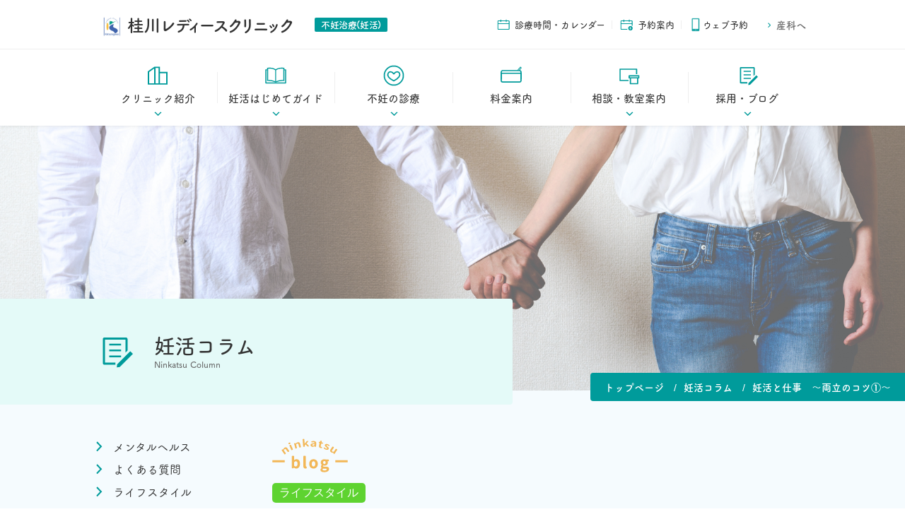

--- FILE ---
content_type: text/html; charset=UTF-8
request_url: https://katsuragawa-lc.com/pregnancy/%E5%A6%8A%E6%B4%BB%E3%81%A8%E4%BB%95%E4%BA%8B%E3%80%80%EF%BD%9E%E4%B8%A1%E7%AB%8B%E3%81%AE%E3%82%B3%E3%83%84%E2%91%A0%EF%BD%9E/
body_size: 15072
content:
<!DOCTYPE html>
<html lang="ja">
<head>
<!-- Google Tag Manager -->
<script>(function(w,d,s,l,i){w[l]=w[l]||[];w[l].push({'gtm.start':
new Date().getTime(),event:'gtm.js'});var f=d.getElementsByTagName(s)[0],
j=d.createElement(s),dl=l!='dataLayer'?'&l='+l:'';j.async=true;j.src=
'https://www.googletagmanager.com/gtm.js?id='+i+dl;f.parentNode.insertBefore(j,f);
})(window,document,'script','dataLayer','GTM-TMV4H9D3');</script>
<!-- End Google Tag Manager -->
    
	<script type="text/javascript" src="//webfont.fontplus.jp/accessor/script/fontplus.js?oYHGN8NLq1o%3D&box=K4ERKUt6vdE%3D&aa=1&ab=2" charset="utf-8"></script>
	<meta charset="UTF-8">
	<meta name="viewport" content="width=device-width, initial-scale=1">
	<meta name="google-site-verification" content="r-d3DCnNa5siRDyYMAaqRUAPd7Qd1lFihwrxUPcev7k" />
	<link rel="profile" href="https://gmpg.org/xfn/11">

	<title>妊活と仕事　～両立のコツ①～ | 桂川レディースクリニック</title>

<!-- This site is optimized with the Yoast SEO plugin v12.7.1 - https://yoast.com/wordpress/plugins/seo/ -->
<meta name="robots" content="max-snippet:-1, max-image-preview:large, max-video-preview:-1"/>
<link rel="canonical" href="https://katsuragawa-lc.com/pregnancy/%e5%a6%8a%e6%b4%bb%e3%81%a8%e4%bb%95%e4%ba%8b%e3%80%80%ef%bd%9e%e4%b8%a1%e7%ab%8b%e3%81%ae%e3%82%b3%e3%83%84%e2%91%a0%ef%bd%9e/" />
<meta property="og:locale" content="ja_JP" />
<meta property="og:type" content="article" />
<meta property="og:title" content="妊活と仕事　～両立のコツ①～ | 桂川レディースクリニック" />
<meta property="og:description" content="妊活の第1歩を踏み出そうと、看護相談を利用して下さる方がいます。圧倒的に多いご質" />
<meta property="og:url" content="https://katsuragawa-lc.com/pregnancy/%e5%a6%8a%e6%b4%bb%e3%81%a8%e4%bb%95%e4%ba%8b%e3%80%80%ef%bd%9e%e4%b8%a1%e7%ab%8b%e3%81%ae%e3%82%b3%e3%83%84%e2%91%a0%ef%bd%9e/" />
<meta property="og:site_name" content="桂川レディースクリニック" />
<meta property="og:image" content="https://katsuragawa-lc.com/wp/wp-content/uploads/2020/02/190424_408-1024x683.jpg" />
<meta property="og:image:secure_url" content="https://katsuragawa-lc.com/wp/wp-content/uploads/2020/02/190424_408-1024x683.jpg" />
<meta property="og:image:width" content="1024" />
<meta property="og:image:height" content="683" />
<meta name="twitter:card" content="summary_large_image" />
<meta name="twitter:description" content="妊活の第1歩を踏み出そうと、看護相談を利用して下さる方がいます。圧倒的に多いご質" />
<meta name="twitter:title" content="妊活と仕事　～両立のコツ①～ | 桂川レディースクリニック" />
<meta name="twitter:image" content="https://katsuragawa-lc.com/wp/wp-content/uploads/2020/02/190424_408.jpg" />
<script type='application/ld+json' class='yoast-schema-graph yoast-schema-graph--main'>{"@context":"https://schema.org","@graph":[{"@type":"Organization","@id":"https://katsuragawa-lc.com/#organization","name":"\u6842\u5ddd\u30ec\u30c7\u30a3\u30fc\u30b9\u30af\u30ea\u30cb\u30c3\u30af","url":"https://katsuragawa-lc.com/","sameAs":[],"logo":{"@type":"ImageObject","@id":"https://katsuragawa-lc.com/#logo","url":"https://katsuragawa-lc.com/wp/wp-content/uploads/2019/12/logo.png","width":140,"height":161,"caption":"\u6842\u5ddd\u30ec\u30c7\u30a3\u30fc\u30b9\u30af\u30ea\u30cb\u30c3\u30af"},"image":{"@id":"https://katsuragawa-lc.com/#logo"}},{"@type":"WebSite","@id":"https://katsuragawa-lc.com/#website","url":"https://katsuragawa-lc.com/","name":"\u6842\u5ddd\u30ec\u30c7\u30a3\u30fc\u30b9\u30af\u30ea\u30cb\u30c3\u30af","description":"\u7523\u5a66\u4eba\u79d1\u533b\u7642\u304b\u3089\u9ad8\u5ea6\u306a\u4e0d\u598a\u6cbb\u7642\u307e\u3067\u3002\u6ecb\u8cc0\u770c\u30fb\u5927\u6d25\u306e\u6842\u5ddd\u30ec\u30c7\u30a3\u30fc\u30b9\u30af\u30ea\u30cb\u30c3\u30af\u306f\u3001\u958b\u696d\u6642\u304b\u3089\u6b27\u7c73\u306e\u8ad6\u6587\u3084\u5b66\u4f1a\u3001\u6d77\u5916\u306e\u5c02\u9580\u533b\u3068\u306e\u30cd\u30c3\u30c8\u30ef\u30fc\u30af\u306a\u3069\u3067\u3001\u3044\u3061\u65e9\u304f\u6700\u65b0\u306e\u60c5\u5831\u3092\u30a2\u30c3\u30d7\u30c7\u30fc\u30c8\u3002\u6700\u5148\u7aef\u306e\u6280\u8853\u3068\u5b9f\u7e3e\u3092\u99c6\u4f7f\u3057\u3066\u6cbb\u7642\u306b\u5f53\u305f\u3063\u3066\u3044\u307e\u3059\u3002","publisher":{"@id":"https://katsuragawa-lc.com/#organization"},"potentialAction":{"@type":"SearchAction","target":"https://katsuragawa-lc.com/?s={search_term_string}","query-input":"required name=search_term_string"}},{"@type":"ImageObject","@id":"https://katsuragawa-lc.com/pregnancy/%e5%a6%8a%e6%b4%bb%e3%81%a8%e4%bb%95%e4%ba%8b%e3%80%80%ef%bd%9e%e4%b8%a1%e7%ab%8b%e3%81%ae%e3%82%b3%e3%83%84%e2%91%a0%ef%bd%9e/#primaryimage","url":"https://katsuragawa-lc.com/wp/wp-content/uploads/2020/02/190424_408.jpg","width":4800,"height":3200},{"@type":"WebPage","@id":"https://katsuragawa-lc.com/pregnancy/%e5%a6%8a%e6%b4%bb%e3%81%a8%e4%bb%95%e4%ba%8b%e3%80%80%ef%bd%9e%e4%b8%a1%e7%ab%8b%e3%81%ae%e3%82%b3%e3%83%84%e2%91%a0%ef%bd%9e/#webpage","url":"https://katsuragawa-lc.com/pregnancy/%e5%a6%8a%e6%b4%bb%e3%81%a8%e4%bb%95%e4%ba%8b%e3%80%80%ef%bd%9e%e4%b8%a1%e7%ab%8b%e3%81%ae%e3%82%b3%e3%83%84%e2%91%a0%ef%bd%9e/","inLanguage":"ja","name":"\u598a\u6d3b\u3068\u4ed5\u4e8b\u3000\uff5e\u4e21\u7acb\u306e\u30b3\u30c4\u2460\uff5e | \u6842\u5ddd\u30ec\u30c7\u30a3\u30fc\u30b9\u30af\u30ea\u30cb\u30c3\u30af","isPartOf":{"@id":"https://katsuragawa-lc.com/#website"},"primaryImageOfPage":{"@id":"https://katsuragawa-lc.com/pregnancy/%e5%a6%8a%e6%b4%bb%e3%81%a8%e4%bb%95%e4%ba%8b%e3%80%80%ef%bd%9e%e4%b8%a1%e7%ab%8b%e3%81%ae%e3%82%b3%e3%83%84%e2%91%a0%ef%bd%9e/#primaryimage"},"datePublished":"2022-10-28T01:00:16+00:00","dateModified":"2022-09-28T03:14:52+00:00"}]}</script>
<!-- / Yoast SEO plugin. -->

<link rel='dns-prefetch' href='//s.w.org' />
<link rel="alternate" type="application/rss+xml" title="桂川レディースクリニック &raquo; フィード" href="https://katsuragawa-lc.com/feed/" />
<link rel="alternate" type="application/rss+xml" title="桂川レディースクリニック &raquo; コメントフィード" href="https://katsuragawa-lc.com/comments/feed/" />
		<script type="text/javascript">
			window._wpemojiSettings = {"baseUrl":"https:\/\/s.w.org\/images\/core\/emoji\/12.0.0-1\/72x72\/","ext":".png","svgUrl":"https:\/\/s.w.org\/images\/core\/emoji\/12.0.0-1\/svg\/","svgExt":".svg","source":{"concatemoji":"https:\/\/katsuragawa-lc.com\/wp\/wp-includes\/js\/wp-emoji-release.min.js?ver=5.2.21"}};
			!function(e,a,t){var n,r,o,i=a.createElement("canvas"),p=i.getContext&&i.getContext("2d");function s(e,t){var a=String.fromCharCode;p.clearRect(0,0,i.width,i.height),p.fillText(a.apply(this,e),0,0);e=i.toDataURL();return p.clearRect(0,0,i.width,i.height),p.fillText(a.apply(this,t),0,0),e===i.toDataURL()}function c(e){var t=a.createElement("script");t.src=e,t.defer=t.type="text/javascript",a.getElementsByTagName("head")[0].appendChild(t)}for(o=Array("flag","emoji"),t.supports={everything:!0,everythingExceptFlag:!0},r=0;r<o.length;r++)t.supports[o[r]]=function(e){if(!p||!p.fillText)return!1;switch(p.textBaseline="top",p.font="600 32px Arial",e){case"flag":return s([55356,56826,55356,56819],[55356,56826,8203,55356,56819])?!1:!s([55356,57332,56128,56423,56128,56418,56128,56421,56128,56430,56128,56423,56128,56447],[55356,57332,8203,56128,56423,8203,56128,56418,8203,56128,56421,8203,56128,56430,8203,56128,56423,8203,56128,56447]);case"emoji":return!s([55357,56424,55356,57342,8205,55358,56605,8205,55357,56424,55356,57340],[55357,56424,55356,57342,8203,55358,56605,8203,55357,56424,55356,57340])}return!1}(o[r]),t.supports.everything=t.supports.everything&&t.supports[o[r]],"flag"!==o[r]&&(t.supports.everythingExceptFlag=t.supports.everythingExceptFlag&&t.supports[o[r]]);t.supports.everythingExceptFlag=t.supports.everythingExceptFlag&&!t.supports.flag,t.DOMReady=!1,t.readyCallback=function(){t.DOMReady=!0},t.supports.everything||(n=function(){t.readyCallback()},a.addEventListener?(a.addEventListener("DOMContentLoaded",n,!1),e.addEventListener("load",n,!1)):(e.attachEvent("onload",n),a.attachEvent("onreadystatechange",function(){"complete"===a.readyState&&t.readyCallback()})),(n=t.source||{}).concatemoji?c(n.concatemoji):n.wpemoji&&n.twemoji&&(c(n.twemoji),c(n.wpemoji)))}(window,document,window._wpemojiSettings);
		</script>
		<style type="text/css">
img.wp-smiley,
img.emoji {
	display: inline !important;
	border: none !important;
	box-shadow: none !important;
	height: 1em !important;
	width: 1em !important;
	margin: 0 .07em !important;
	vertical-align: -0.1em !important;
	background: none !important;
	padding: 0 !important;
}
</style>
	<link rel='stylesheet' id='wp-block-library-css'  href='https://katsuragawa-lc.com/wp/wp-includes/css/dist/block-library/style.min.css?ver=5.2.21' type='text/css' media='all' />
<link rel='stylesheet' id='katsuragawa-ladies-clinic-style-css'  href='https://katsuragawa-lc.com/wp/wp-content/themes/katsuragawa-ladies-clinic/assets/css/style.css' type='text/css' media='all' />
<link rel='https://api.w.org/' href='https://katsuragawa-lc.com/wp-json/' />
<link rel="EditURI" type="application/rsd+xml" title="RSD" href="https://katsuragawa-lc.com/wp/xmlrpc.php?rsd" />
<link rel="wlwmanifest" type="application/wlwmanifest+xml" href="https://katsuragawa-lc.com/wp/wp-includes/wlwmanifest.xml" /> 
<meta name="generator" content="WordPress 5.2.21" />
<link rel='shortlink' href='https://katsuragawa-lc.com/?p=7052' />
<link rel="alternate" type="application/json+oembed" href="https://katsuragawa-lc.com/wp-json/oembed/1.0/embed?url=https%3A%2F%2Fkatsuragawa-lc.com%2Fpregnancy%2F%25e5%25a6%258a%25e6%25b4%25bb%25e3%2581%25a8%25e4%25bb%2595%25e4%25ba%258b%25e3%2580%2580%25ef%25bd%259e%25e4%25b8%25a1%25e7%25ab%258b%25e3%2581%25ae%25e3%2582%25b3%25e3%2583%2584%25e2%2591%25a0%25ef%25bd%259e%2F" />
<link rel="alternate" type="text/xml+oembed" href="https://katsuragawa-lc.com/wp-json/oembed/1.0/embed?url=https%3A%2F%2Fkatsuragawa-lc.com%2Fpregnancy%2F%25e5%25a6%258a%25e6%25b4%25bb%25e3%2581%25a8%25e4%25bb%2595%25e4%25ba%258b%25e3%2580%2580%25ef%25bd%259e%25e4%25b8%25a1%25e7%25ab%258b%25e3%2581%25ae%25e3%2582%25b3%25e3%2583%2584%25e2%2591%25a0%25ef%25bd%259e%2F&#038;format=xml" />
		<style type="text/css" id="wp-custom-css">
			
.p-content p.note{
	border: 2px solid #009b9b;
	padding: 6px 10px;
	text-align: center;
	color: #009b9b;
	font-weight:bold;
	border-radius:4px;
	margin-bottom: 40px;
}

.c-eyeCatch__img{
	opacity:0.8;
}

.wp-block-column{
	margin-bottom:0px;
}
.has-2-columns.cal div:first-child{
    flex: 0 0 180px;
}
.has-2-columns.cal div:last-child{
    flex-grow: 1;
}

.business-hours-table {
	width: 100%;
}

.business-hours-table td:nth-child(n+2) {
	text-align: center;
}

.flow-bg .wp-block-column{
	background:#e4faf8;
	padding:20px 15px 0 15px;
	border-radius:8px;
	margin:10px 10px 10px 0;
}

.flow-bg .wp-block-katsuragawa-check-list li{
	font-weight:normal;
}

.c-step .c-step__inner h2 + p, .c-step .c-step__inner h3 + p, .c-step .c-step__inner .flow-bg h4 + p{
	margin-top:-10px;
}
.flow-bg .wp-block-katsuragawa-check-list li strong{
	font-weight:bold;
	font-size:16px;
}

.flow-bg .wp-block-katsuragawa-check-list {
	margin-top:-10px;
}

.obstetrics_page-template-default .wp-block-table.is-style-stripes tr:nth-child(odd){
background-color:#ffefef;}

.p-content li{
	font-size:15px;
}
.c-commonBox > dt,
.c-step__inner .c-step__header{
	padding:16px 5px;
}
/*.p-content ul{
	margin-bottom:0px;
}
.p-content ul{
	margin-bottom:0px;
}*/
.c-commentBox {
	margin-top:24px;
}
.wp-block-media-text .wp-block-media-text__content p:first-child{
	margin-top:0;
}
.wp-block-image .aligncenter, .wp-block-image .alignleft, .wp-block-image .alignright, .wp-block-image.is-resized {
	margin-bottom:24px;
}
.wp-block-image .alignright{
	margin-right:1em;
}

.c-step__inner .c-commentBox{
	margin-top:0;
}

@media (max-width: 990px){
.p-index__obstetrics__title h1 {
    font-size: 16px;
    line-height: 30px;
}
.p-index__obstetrics__title {
    margin-left: -150px;
}
}

.obstetrics_page-template-default .p-content p.note{
	   border: 2px solid #e35247;
    color: #e35247;
}

.text-normal li{
	font-weight:normal;
}

/*


.p-index__obstetrics__title {
    position: absolute;
    left: 50%;
    top: 50%;
    display: flex;
    align-items: center;
    justify-content: center;
    z-index: 2;
    width: 120px;
    height: 300px;
    margin-left: -60px;
    margin-top: -150px;
}

@media (min-width: 991px){
.p-index__obstetrics__title {
    width: 150px;
    height: 400px;
    margin-left: -75px;
    margin-top: -200px;
}
}

.p-content--blog p{
	font-size:18px;
	line-height:36px;
}

.p-content ul:first-child, .p-content ol:first-child {
	margin-top: 0;
}

.p-content ul:last-child, .p-content ol:last-child {
	margin-bottom: 0;
}

.c-checkList {
	margin: 30px 0;
}



.c-eyeCatch__img{
	opacity:0.8;
}*/		</style>
		</head>
<body class="pregnancy-template-default single single-pregnancy postid-7052 no-category">
<!-- Google Tag Manager (noscript) -->
<noscript><iframe src="https://www.googletagmanager.com/ns.html?id=GTM-TMV4H9D3"
height="0" width="0" style="display:none;visibility:hidden"></iframe></noscript>
<!-- End Google Tag Manager (noscript) -->

<svg xmlns="http://www.w3.org/2000/svg" class="svg-sprite"><symbol viewBox="0 0 60 60" id="ic-access" xmlns="http://www.w3.org/2000/svg"><path d="M30 3A20.5 20.5 0 0 0 9.5 23.5c0 8.2 6.7 16.7 13.7 25.5 3.7 4.7 6.8 8 6.8 8s2.9-3.2 6.6-7.7c7-8.7 13.9-17.5 13.9-25.8A20.5 20.5 0 0 0 30 3zm0 29a8 8 0 1 1 8-8 8 8 0 0 1-8 8z"/></symbol><symbol viewBox="0 0 20 20" id="ic-arrow" xmlns="http://www.w3.org/2000/svg"><path d="M7.701 16.293l-1.408-1.495 5.185-5.505-5.185-5.505 1.408-1.495 6.592 7z" stroke="none"/></symbol><symbol viewBox="0 0 60 60" id="ic-baby" xmlns="http://www.w3.org/2000/svg"><path d="M50.7 24.7C48.4 9.9 39.2 3 30.1 3S11.8 9.9 9.5 24.7s6.9 33.1 20.6 33.1 22.8-18.4 20.6-33.1zm-34.3 1.7a13.7 13.7 0 1 1 27.4 0" fill="none"  stroke-linecap="round" stroke-linejoin="round" stroke-width="3.24"/><circle cx="1.7" cy="1.7" r="1.7" transform="translate(22.4 21.3)" /><circle cx="1.7" cy="1.7" r="1.7" transform="translate(34.4 20.9)"/><path d="M49.5 24.7C36.9 27 24.4 37.3 21 40.7m-10.3-16a55.3 55.3 0 0 1 19.4 8" fill="none"  stroke-linecap="round" stroke-linejoin="round" stroke-width="3.24"/></symbol><symbol viewBox="0 0 60 60" id="ic-bed" xmlns="http://www.w3.org/2000/svg"><path d="M50.5 45.5v-.3l-6.4-32.1V7.8c0-2.4-1.9-4.4-4.3-4.5H19.4c-2.4 0-4.4 2-4.3 4.5v5.3L8.6 45.2V56.4c0 .9.7 1.7 1.7 1.7s1.7-.7 1.7-1.7v-2.2h35.3v2.2c0 .9.7 1.7 1.7 1.7s1.7-.7 1.7-1.7V45.5zM18.3 7.8c0-.6.4-1.1 1-1.2h20.4c.6 0 1.1.6 1 1.2v4.5H18.3V7.8zm-.6 7.9h23.6l.9 4.5H16.9l.8-4.5zM11.9 51v-5.3l4.3-22.3h26.7l3.8 19.8H18c-.9 0-1.7.7-1.7 1.6 0 .9.7 1.7 1.6 1.7h29.2V51H11.9z" stroke="none"/></symbol><symbol viewBox="0 0 60 60" id="ic-blog" xmlns="http://www.w3.org/2000/svg"><path fill="none" d="M19.7 18H40M19.7 28H40M19.7 38H40" stroke-width="3.05" stroke-miterlimit="10"/><path stroke="none" d="M37.7 56.1l-5.2.7.7-5.2 22.3-22.3 4.5 4.4-22.3 22.4zM48.1 5.9H11.7c-1.5 0-2.8 1.3-2.8 2.8v40.8c0 1.5 1.3 2.8 2.8 2.8h18.5v-3.7H12.6V9.5h34.7v22.1l3.6-3.5V8.7c0-1.5-1.3-2.8-2.8-2.8z"/></symbol><symbol viewBox="0 0 60 60" id="ic-book" xmlns="http://www.w3.org/2000/svg"><path d="M47.1 10.4a42.6 42.6 0 0 1 4.6.3v31.6H50a54.2 54.2 0 0 0-20.3 4.2 53.3 53.3 0 0 0-19.9-4.2H8.3V10.6l4.4-.2c4.3 0 10.5.7 15.5 4.2a2.8 2.8 0 0 0 3.2 0c4.9-3.5 11.3-4.2 15.7-4.2m0-2.8c-5.1 0-11.9.9-17.3 4.7-5.5-3.8-12.1-4.7-17.1-4.7a38.6 38.6 0 0 0-7.2.6v37.2a25.4 25.4 0 0 1 4.3-.3 51 51 0 0 1 19.9 4.4A51.8 51.8 0 0 1 50 45.1a27.5 27.5 0 0 1 4.5.3V8.2a41 41 0 0 0-7.4-.6z" stroke="none"/><path fill="none" d="M29.7 14.8v31.1m23.7-32.1h4.7V51H1.9V13.8h4.4" stroke-width="2.77" stroke-linecap="round" stroke-linejoin="round"/></symbol><symbol viewBox="0 0 60 60" id="ic-calendar" xmlns="http://www.w3.org/2000/svg"><path d="M52.7 15.3v32.4H8.3V15.3h44.4m.2-3.3H8.1A3.1 3.1 0 0 0 5 15.1v32.8A3.1 3.1 0 0 0 8.1 51h44.8a3.1 3.1 0 0 0 3.1-3.1V15.1a3.1 3.1 0 0 0-3.1-3.1z" stroke="none"/><path fill="none" d="M7.5 25.5H53m-34-16v8m23-8v8" stroke-linecap="round" stroke-linejoin="round" stroke-width="3.3"/></symbol><symbol viewBox="0 0 60 60" id="ic-calendar-plus" xmlns="http://www.w3.org/2000/svg"><path xmlns="http://www.w3.org/2000/svg" d="M47,35.5c-5.2,0-9.5,4.3-9.5,9.5s4.3,9.5,9.5,9.5s9.5-4.3,9.5-9.5S52.2,35.5,47,35.5      L47,35.5z M52.5,46H48v4.5h-2V46h-4.5v-2H46v-4.5h2V44h4.5V46z" stroke="none"/><line xmlns="http://www.w3.org/2000/svg" x1="7.5" y1="25.5" x2="53" y2="25.5" stroke-width="3.3" stroke-linecap="round" stroke-linejoin="round"/><line xmlns="http://www.w3.org/2000/svg" x1="19" y1="9.5" x2="19" y2="17.5" stroke-width="3.3" stroke-linecap="round" stroke-linejoin="round"/><line xmlns="http://www.w3.org/2000/svg" x1="42" y1="9.5" x2="42" y2="17.5" stroke-width="3.3" stroke-linecap="round" stroke-linejoin="round"/><path xmlns="http://www.w3.org/2000/svg" d="M52.9,12H8.1C6.4,12,5,13.4,5,15.1v32.8C5,49.6,6.4,51,8.1,51h25.4v-3.3H8.3V15.3h44.4v19.2H56V15.1  C56,13.4,54.6,12,52.9,12z" stroke="none"/></symbol><symbol viewBox="0 0 15.706 14" id="ic-check" xmlns="http://www.w3.org/2000/svg"><path fill="none" d="M.5.5h13v13H.5z"/><path d="M15 2.234l-7.221 7.2-5.1-5.1" fill="none"/></symbol><symbol viewBox="0 0 60 60" id="ic-clinic" xmlns="http://www.w3.org/2000/svg"><path d="M4.1 53.7V19.1L21.4 6.8h13v46.9zm30.3-32.1H56v32.11H34.4zM22 7.4V52" fill="none" stroke-miterlimit="10" stroke-width="3.81"/></symbol><symbol viewBox="0 0 60 60" id="ic-guide" xmlns="http://www.w3.org/2000/svg"><path d="M49.20837,6H16.79163A2.79157,2.79157,0,0,0,14,8.79156V13H9.79163A2.79157,2.79157,0,0,0,7,15.79156V52.20837A2.79162,2.79162,0,0,0,9.79163,55H42.20837A2.79162,2.79162,0,0,0,45,52.20837V48h4.20837A2.79162,2.79162,0,0,0,52,45.20837V8.79156A2.79157,2.79157,0,0,0,49.20837,6ZM41.5,51.5h-31v-35h31Zm7-7H45V15.79156A2.79157,2.79157,0,0,0,42.20837,13H17.5V9.5h31Z" stroke="none"/></symbol><symbol viewBox="0 0 60 60" id="ic-gynecology" xmlns="http://www.w3.org/2000/svg"><path d="M54.8 17.2C50.9 8.9 37.9 7.6 30.1 20 22.3 7.5 9.3 8.9 5.4 17.2s1.3 22 24.7 34.4c23.4-12.4 28.6-26.2 24.7-34.4z" fill="none" stroke-linejoin="round" stroke-width="3.5"/></symbol><symbol viewBox="0 0 60 60" id="ic-infertility" xmlns="http://www.w3.org/2000/svg"><circle cx="27" cy="27" r="27" transform="translate(3 3)" fill="none" stroke-linejoin="round" stroke-width="3.52"/><path d="M46.2 23.7c-2.9-5.8-10.7-6.5-16.2 1.7-5.5-8.2-13.3-7.5-16.2-1.7S14.7 37.3 30 45c15.3-7.7 18.7-16.2 16.2-21.3z" fill="none" stroke-linejoin="round" stroke-width="3.52"/></symbol><symbol viewBox="0 0 60 60" id="ic-news" xmlns="http://www.w3.org/2000/svg"><path d="M56.6 27.1C56.6 16.6 44.6 8 29.8 8S3 16.6 3 27.1s12 19.2 26.8 19.2a37.2 37.2 0 0 0 5.9-.5L47 53l-1.5-10.3c6.7-3.5 11.1-9.1 11.1-15.6z" fill="none"/></symbol><symbol viewBox="0 0 60 60" id="ic-phone" xmlns="http://www.w3.org/2000/svg"><path d="M54.9 5.6L39 5.3l-6 10.2 7.7 7.7s.2 3.2-5.5 8.9l-1 1.2-1.2 1c-5.7 5.7-8.9 5.5-8.9 5.5L16.5 32 6.3 38l.3 16c7.4.8 23.6-6.5 32.6-15.7S55.8 13 54.9 5.6z"/></symbol><symbol viewBox="0 0 60 60" id="ic-price" xmlns="http://www.w3.org/2000/svg"><path d="M48.1 15.1L56.2 6l2.5 2.1-6.3 7.2" fill="none"  stroke-linejoin="round" stroke-width="2.01"/><rect width="56" height="32.33" rx="4.2" transform="translate(1.9 16)" fill="none" stroke-linejoin="round" stroke-width="3.36"/><path d="M1.9 40.4V23.5h55.9v16.9" fill="none" stroke-linejoin="round" stroke-width="3.36"/></symbol><symbol viewBox="0 0 60 60" id="ic-qa" xmlns="http://www.w3.org/2000/svg"><path d="M31.19867,7.5A21.99072,21.99072,0,1,1,9.20789,29.49073,22.01562,22.01562,0,0,1,31.19867,7.5m0-3.5A25.49072,25.49072,0,1,0,56.68939,29.49073,25.49073,25.49073,0,0,0,31.19867,4Z" stroke="none"/><path d="M32.53158,33.95239a1.40084,1.40084,0,0,1-1.554,1.492,1.4333,1.4333,0,0,1-1.5566-1.492v-.69814c0-2.50945.60247-4.00141,3.17526-5.97043C34.6286,25.72721,35.138,24.711,35.138,23.06c0-2.12805-1.46094-3.27094-3.71569-3.27094a5.562,5.562,0,0,0-4.82754,2.79517,1.46937,1.46937,0,0,1-1.23856.63479,1.79632,1.79632,0,0,1-1.87465-1.58763,2.02153,2.02153,0,0,1,.44475-1.17521,9.12435,9.12435,0,0,1,7.527-3.71569c4.41383,0,7.4624,2.38145,7.4624,6.28719,0,2.73181-.92052,4.35047-3.558,6.22512-2.3168,1.61867-2.82619,2.60383-2.82619,4.09579Zm.9231,5.93811a2.414,2.414,0,1,1-2.41506-2.38145A2.36687,2.36687,0,0,1,33.45468,39.8905Z" stroke="none"/></symbol><symbol viewBox="0 0 60 60" id="ic-school" xmlns="http://www.w3.org/2000/svg"><path d="M27.9 43.9H4V12h46.7v14.2" fill="none" stroke-linejoin="round" stroke-width="3.3"/><path fill="none" d="M33.1 36.5h20.5v16.53H33.1zm-3.5-5.7H57v5.7H29.6z" stroke-linejoin="round" stroke-width="3.3"/></symbol><symbol viewBox="0 0 60 60" id="ic-time" xmlns="http://www.w3.org/2000/svg"><path d="M30 7.4A22.6 22.6 0 1 1 7.4 30 22.6 22.6 0 0 1 30 7.4M30 4a26 26 0 1 0 26 26A26 26 0 0 0 30 4z"/><path d="M30.1 14v16.9h13.3" fill="none" stroke-width="3"/></symbol><symbol viewBox="0 0 60 60" id="ic-web" xmlns="http://www.w3.org/2000/svg"><path d="M42.4 3.4H16.6A2.6 2.6 0 0 0 14 6v48a2.6 2.6 0 0 0 2.6 2.6h25.8A2.6 2.6 0 0 0 45 54V6a2.6 2.6 0 0 0-2.6-2.6zm-.1 45.2H16.7V6.1h25.6zm-10.6 3.5a1.8 1.8 0 1 1-1.8-1.8 1.8 1.8 0 0 1 1.8 1.8z"/></symbol></svg>

	<header class="l-header" id="header" :class="{isOpen: isOpenMenu}">
	<div class="header__top">
		<div class="l-container u-relative">
			<p class="header__logo">
				<a href="https://katsuragawa-lc.com/fertility/" class="c-logo">
					<span class="c-logo__name">桂川レディースクリニック</span>
					<span class="c-logo__label c-logo__label--header u-letterSpacingSm">不妊治療(妊活)</span>
				</a>
			</p>

			<button class="header__btn u-color-dark" @click="toggleMenu">
				<span class="header__btn__group">
					<span></span>
					<span></span>
					<span></span>
				</span>
				<span class="header__btn__label u-letterSpacingSm u-webfont-demi">MENU</span>
			</button>
		</div>
	</div>

	<div class="header__close" @click="close"></div>
	<div class="l-container u-relative">
		<nav class="header__nav u-webfont-bold">
			<ul class="header__list header__list--fertility">
				<li class="header__item">
					<toggle-item class="c-toggle">
						<div class="header__parent">
							<div class="header__parent__icon">
								<svg class="u-color-svg-dark">
									<use xmlns:xlink="http://www.w3.org/1999/xlink" xlink:href="#ic-clinic"></use>
								</svg>
							</div>
							<div class="header__parent__label">
								クリニック紹介
							</div>
							<div class="header__parent__arrow">
								<svg class="u-color-svg-dark">
									<use xmlns:xlink="http://www.w3.org/1999/xlink" xlink:href="#ic-arrow"></use>
								</svg>
							</div>
						</div>
						<template v-slot:child>
							<ul class="header__child" v-cloak>
								<li><a href="https://katsuragawa-lc.com/fertility/about/policy/">診療方針</a></li>
								<li><a href="https://katsuragawa-lc.com/fertility/about/doctors/">ドクター紹介</a></li>
								<li><a href="https://katsuragawa-lc.com/fertility/about/features/">当院の特長</a></li>
								<li><a href="https://katsuragawa-lc.com/fertility/about/facilities/">施設案内</a></li>
								<li><a href="https://katsuragawa-lc.com/fertility/about/story/">桂川ストーリー</a></li>
							</ul>
						</template>
					</toggle-item>
				</li>
				<li class="header__item">
					<toggle-item class="c-toggle">
						<div class="header__parent">
							<div class="header__parent__icon">
								<svg class="u-color-svg-dark">
									<use xmlns:xlink="http://www.w3.org/1999/xlink" xlink:href="#ic-book"></use>
								</svg>
							</div>
							<div class="header__parent__label">
								妊活はじめてガイド
							</div>
							<div class="header__parent__arrow">
								<svg class="u-color-svg-dark">
									<use xmlns:xlink="http://www.w3.org/1999/xlink" xlink:href="#ic-arrow"></use>
								</svg>
							</div>
						</div>
						<template v-slot:child>
							<ul class="header__child" v-cloak>
								<li><a href="https://katsuragawa-lc.com/ninkatsu_guide/">妊活はじめてガイド</a></li>
								<!-- 2020.09.14	追加(妊活はじめてガイドが無くなるのか、それとも別として用意するのか不明のため) -->
								<li><a href="https://katsuragawa-lc.com/fertility/knowledge/guide/">妊娠の仕組み</a></li>
								<li><a href="https://katsuragawa-lc.com/pregnancy/">妊活コラム</a></li>
							</ul>
						</template>
					</toggle-item>
				</li>
				<li class="header__item">
					<toggle-item class="c-toggle">
						<div class="header__parent">
							<div class="header__parent__icon">
								<svg class="u-color-svg-dark">
									<use xmlns:xlink="http://www.w3.org/1999/xlink" xlink:href="#ic-infertility"></use>
								</svg>
							</div>
							<div class="header__parent__label">
								不妊の診療
							</div>
							<div class="header__parent__arrow">
								<svg class="u-color-svg-dark">
									<use xmlns:xlink="http://www.w3.org/1999/xlink" xlink:href="#ic-arrow"></use>
								</svg>
							</div>
						</div>
						<template v-slot:child>
							<ul class="header__child" v-cloak>
								<li><a href="https://katsuragawa-lc.com/fertility/treatment/first/">初診の流れ</a></li>
								<li><a href="https://katsuragawa-lc.com/fertility/treatment/ft/">日帰り卵管鏡下卵管形成術（FT）</a></li>
								<!-- <li><a href="https://katsuragawa-lc.com/fertility/treatment/inspection/">検査と治療内容・一般不妊治療・高度生殖補助医療</a></li> -->
								<li><a href="https://katsuragawa-lc.com/fertility/treatment/secondary/">2人目不妊</a></li>
								<li><a href="https://katsuragawa-lc.com/fertility/treatment/performance/">治療実績</a></li>
								<li><a href="https://katsuragawa-lc.com/fertility/treatment/feedback">妊娠された方の声</a></li>
								<li><a href="https://katsuragawa-lc.com/fertility/treatment/faq">よくある質問</a></li>
							</ul>
						</template>
					</toggle-item>
				</li>
				<li class="header__item">
					<a href="https://katsuragawa-lc.com/fertility/price/" class="header__parent">
						<div class="header__parent__icon">
							<svg class="u-color-svg-dark">
								<use xmlns:xlink="http://www.w3.org/1999/xlink" xlink:href="#ic-price"></use>
							</svg>
						</div>
						<div class="header__parent__label">
							料金案内
						</div>
					</a>
				</li>
				<!-- <li class="header__item">
					<a href="https://katsuragawa-lc.com/fertility/schools/" class="header__parent">
						<div class="header__parent__icon">
							<svg class="u-color-svg-dark">
								<use xmlns:xlink="http://www.w3.org/1999/xlink" xlink:href="#ic-school"></use>
							</svg>
						</div>
						<div class="header__parent__label">
							各種教室
						</div>
					</a>
				</li> -->
				<li class="header__item">
					<toggle-item class="c-toggle">
						<div class="header__parent">
							<div class="header__parent__icon">
								<svg class="u-color-svg-dark">
									<use xmlns:xlink="http://www.w3.org/1999/xlink" xlink:href="#ic-school"></use>
								</svg>
							</div>
							<div class="header__parent__label">
								相談・教室案内
							</div>
							<div class="header__parent__arrow">
								<svg class="u-color-svg-dark">
									<use xmlns:xlink="http://www.w3.org/1999/xlink" xlink:href="#ic-arrow"></use>
								</svg>
							</div>
						</div>
						<template v-slot:child>
							<ul class="header__child" v-cloak>
								<li><a href="https://katsuragawa-lc.com/fertility/schools/">教室のご案内</a></li>
								<li><a href="https://katsuragawa-lc.com/fertility/knowledge/consultation/">相談のご案内</a></li>
							</ul>
						</template>
					</toggle-item>
				</li>
				<li class="header__item">
					<toggle-item class="c-toggle">
						<div class="header__parent">
							<div class="header__parent__icon">
								<svg class="u-color-svg-dark">
									<use xmlns:xlink="http://www.w3.org/1999/xlink" xlink:href="#ic-blog"></use>
								</svg>
							</div>
							<div class="header__parent__label">
								採用・ブログ
							</div>
							<div class="header__parent__arrow">
								<svg class="u-color-svg-dark">
									<use xmlns:xlink="http://www.w3.org/1999/xlink" xlink:href="#ic-arrow"></use>
								</svg>
							</div>
						</div>
						<template v-slot:child>
							<ul class="header__child" v-cloak>
								<li><a href="https://katsuragawa-lc.com/fertility/blog/">スタッフブログ</a>
								</li>
								<li><a href="https://katsuragawa-lc.com/fertility/recruit/">スタッフ募集</a></li>
							</ul>
						</template>
					</toggle-item>
				</li>
				<li class="header__item header__item--obstetricsLink">
					<a href="https://katsuragawa-lc.com/obstetrics/" class="header__parent">
						<div class="header__parent__icon">
							<svg class="u-color-svg-dark">
								<use xmlns:xlink="http://www.w3.org/1999/xlink" xlink:href="#ic-baby"></use>
							</svg>
						</div>
						<div class="header__parent__label">
							産科
						</div>
					</a>
				</li>
			</ul>
			<div class="header__nav__smp">
				<a class="header__nav__tel u-color-dark u-color-border-dark u-webfont-bold u-letterSpacingSm" href="tel:0775114135">
					<svg class="u-color-svg-dark" width="26" height="26">
						<use xmlns:xlink="http://www.w3.org/1999/xlink" xlink:href="#ic-phone"></use>
					</svg>
					077-511-4135
				</a>

				<ul class="header__nav__bottom u-webfont-bold u-letterSpacingSm">
					<li>
						<a href="https://katsuragawa-lc.com/fertility/about/facilities/">
							<span>
								<svg>
									<use xmlns:xlink="http://www.w3.org/1999/xlink" xlink:href="#ic-access"></use>
								</svg>
							</span>
							<span class="u-block">アクセス</span>
						</a>
					</li>
					<li>
						<a href="https://katsuragawa-lc.com/fertility/hours/">
							<span>
								<svg>
									<use xmlns:xlink="http://www.w3.org/1999/xlink" xlink:href="#ic-time"></use>
								</svg>
							</span>
							<span class="u-block">診療時間</span>
						</a>
					</li>
					<li>
						<a href="https://yoyaku.atlink.jp/katsuragawa-lc/" target="_blank" rel="noopener">
							<span>
								<svg>
									<use xmlns:xlink="http://www.w3.org/1999/xlink" xlink:href="#ic-web"></use>
								</svg>
							</span>
							<span class="u-block">WEB予約</span>
						</a>
					</li>
				</ul>
			</div>
		</nav>
		<nav class="header__subNav u-webfont-demi">
			<ul class="header__subNav__list">
				<li class="header__subNav__item"><a href="https://katsuragawa-lc.com/fertility/hours/">
						<svg class="u-color-svg-dark">
							<use xmlns:xlink="http://www.w3.org/1999/xlink" xlink:href="#ic-calendar"></use>
						</svg>
						診療時間・カレンダー
					</a></li>
				<li class="header__subNav__item"><a href="https://katsuragawa-lc.com/fertility/reservation/">
						<svg class="u-color-svg-dark">
							<use xmlns:xlink="http://www.w3.org/1999/xlink" xlink:href="#ic-calendar-plus"></use>
						</svg>
						予約案内
					</a></li>
				<li class="header__subNav__item header__subNav__item--web"><a href="https://yoyaku.atlink.jp/katsuragawa-lc/" target="_blank" rel="noopener">
						<svg class="u-color-svg-dark">
							<use xmlns:xlink="http://www.w3.org/1999/xlink" xlink:href="#ic-web"></use>
						</svg>
						ウェブ予約
					</a></li>
				<li class="header__subNav__item header__subNav__item--last u-webfont-bold"><a href="https://katsuragawa-lc.com/obstetrics/">
						<svg class="u-color-svg-dark">
							<use xmlns:xlink="http://www.w3.org/1999/xlink" xlink:href="#ic-arrow"></use>
						</svg>
						産科へ
					</a></li>
			</ul>
		</nav>
	</div>
</header>
	<main id="main" class="site-main">
<link rel="stylesheet" href="https://katsuragawa-lc.com/wp/wp-content/themes/katsuragawa-ladies-clinic/single.css" type='text/css' media='all' />
	<!-- bread clumb -->
	<div class="u-relative">
		<article id="post-7052" class="post-7052 pregnancy type-pregnancy status-publish has-post-thumbnail hentry pregnancy_topic-lifestyle">
			<div class="c-eyeCatch has-thumb">
				<header class="p-content__header">
					<ol class="c-breadcrumbs u-webfont-bold has-thumb" itemscope itemtype="http://schema.org/BreadcrumbList">
						<li><a href="https://katsuragawa-lc.com/fertility/">トップページ</a></li>
						<li><a href="https://katsuragawa-lc.com/pregnancy/">妊活コラム</a></li>
						<li><span>妊活と仕事　～両立のコツ①～</span></li>
					</ol>
											<div class="c-eyeCatch__img">
							<img src="https://katsuragawa-lc.com/wp/wp-content/themes/katsuragawa-ladies-clinic/assets/img/bg_ninkatsu_blog.png" alt="スタッフの写真">
						</div>
					
					<div class="c-title has-thumb">
						<div class="c-title__inner">
							<div class="c-title__content">
								<div class="c-title__svg">
									<svg class="u-color-svg-dark">
										<use xmlns:xlink="http://www.w3.org/1999/xlink" xlink:href="#ic-blog"></use>
									</svg>
								</div>

								<div class="c-title__main">
									<p class="c-title__inner-ttl">妊活コラム</p>
									<p class="c-title__en">Ninkatsu Column</p>
								</div>

								<!-- <div class="c-title__main">
								<div>
									<time datetime="2022-10-28">2022.10.28</time>
									<ul class="c-catLinks"><li><a href="https://katsuragawa-lc.com/pregnancy/blog/topics/lifestyle/">ライフスタイル</a></li></ul>								</div>
								<h1>妊活と仕事　～両立のコツ①～</h1>
							</div> -->
							</div>
						</div>
					</div>
				</header><!-- .entry-header -->
			</div>


			<div class="l-container">
				<div class="u-relative">
					<div class="p-archive__flex">
						<div class="p-archive__list">
							<!-- <p class="u-tate c-tateTitle">妊活コラム</p> -->
							<div class="blog_slug">
								<img src="https://katsuragawa-lc.com/wp/wp-content/themes/katsuragawa-ladies-clinic/assets/img/blog_img.png" alt="妊活ブログ">
								<div class="cat_name-lifestyle" style="background-color: #5ed330" ><a href="https://katsuragawa-lc.com/pregnancy/blog/topics/lifestyle/">ライフスタイル</a></div>							</div>
							<div class="blog_title">
								<h1>妊活と仕事　～両立のコツ①～</h1>
							</div>
							<div class="img_user">
								<img src="https://katsuragawa-lc.com/wp/wp-content/uploads/2020/11/ueda_satoyo-150x150.jpg" width="85" height="85" alt="上田 聡代／不妊症看護認定看護師" class="avatar avatar-85 wp-user-avatar wp-user-avatar-85 alignnone photo" />								<div class="user_nicename">上田 聡代／不妊症看護認定看護師</div>
								<div class="post_time"><time datetime="2022-10-28">2022.10.28</time></div>
							</div>
							<div class="p-content p-content--blog">
								
<p>妊活の第1歩を踏み出そうと、看護相談を利用して下さる方がいます。<br>圧倒的に多いご質問が「仕事続けられますか？」です。</p>



<p>「仕事をしながら通院する」という、<br>新しいライフスタイルになるので不安で当然です。</p>



<p>1番の悩みは、「通院時間の確保」ではないかと思います。<br>看護相談の時は、おひとりおひとり、具体的なことをお聞きして、<br>どのようにすれば一緒に考えていきます!(^^)!</p>



<p>今日は、一般的にお伝えしたいことを書かせていただきますね。</p>



<ol><li>仕事をひとりで抱え込まない</li></ol>



<p>仕事を休むことに苦労されるのは、<br>「自分しかできない仕事」をされている方です。<br>責任があり、会社からも同僚からも信頼されているからかもしれません。<br>でも、妊活に限ったことではないのです。<br>これから、妊娠、出産、育児を考えると、今から準備をしておきましょう。<br>自分が休んでも、誰かがわかっているシステム、<br>誰かが困らないシステム作りは急務です。<br>上司に相談することからかもしれません。<br>これは、自分一人ではできないかもしれませんが、<br>誰がみてもわかるような資料の整理から始めるなど<br>自分でできることもあるかもしれません。<br>悩んだ時はご相談ください。こんなことも一緒に考えます!(^^)!</p>



<ul><li>会社の制度を確認する</li></ul>



<p>「不妊治療と仕事の両立出前講座」で、企業に伺って思ったこと。<br>それは、最近の会社は、生理休暇など充実した休暇制度があるのだということです。不妊治療の通院にも使えるものがあるかもしれません。<br>ただ、これらの制度、会社内で周知されていないことがあるのです。<br>管理職のみなさまに話をするのですが、<br>その中でも「え？　そんな制度あった？」となることがあります。<br>全社員まで行き届いてないことが、結構あります。<br>だから、自分の会社はどうなっているのか？　を調べておきましょう!(^^)!</p>



<ul><li>不妊治療専門クリニックが近道</li></ul>



<p>「はじめは同僚に勤務交代を頼めたけど、最近は頼みにくくなってきた」<br>という声を聞きます。<br>不妊治療は、検査だけでも１～2ヶ月かかります。<br>1度手術をして終わりではなく、先がみえません。<br>このことを考えると、「時間」を無駄にしないで（長いから一様に無駄とは言い切れませんが）、できるだけ近道に！　</p>



<p>これは、桂川レディースクリニックの院長が10年以上前から言われています。<br>「不妊治療の近道」のひとつは、最初から、<br>体外受精まで行える不妊専門クリニックに行くことだと思います。<br>このお話は、また改めて詳しくしますね。</p>



<ul><li>夫婦でお話をきき、検査を受ける</li></ul>



<p>以前、不妊の原因は、約『男性：女性＝50：50』とお伝えしたことがあります。<br>このこと、わかっていても女性だけが検査、診察にこられる方がいるのです。<br>それで問題なければ良いのですが……。</p>



<p>例えば、女性だけが、2ヶ月かけて検査をして問題なし。<br>タイミング治療を半年しても妊娠に至らないので<br>人工授精へステップアップしようとなった。<br>そこで始めて精液検査をしたら、精液の中に精子がいなかった……。<br>という話は珍しくありません。<br>そうすると、約8カ月間頑張った女性の努力は……。となってしまいます。</p>



<p>検査だけではなく、気持ちも一緒にスタートしてほしいですね。<br>不妊治療をスタートするとき、<br>現在治療をしている男性向けに講座を開きたいと考えている私です。</p>



<ul><li>周囲の声はスルー</li></ul>



<p>これ大事！　傷つくことば、落ち込む言葉。<br>なんでもない時はなんでもないのだけど、<br>仕事と治療で精一杯のエネルギーを使っている時は、<br>ズーンと突き刺さってしまうことが多いのです。<br>悪気なく言っているとわかっていながらも、前向きな捉え方ができない。<br>でも、それを気にしてると負のサイクルに入ってしまいます。</p>



<p>負のサイクルに巻き込まれないように、スルーしても良いのです。</p>



<p>不妊治療と仕事の両立、一般的なコツを書いてみましたが、<br>いかがでしょう？</p>



<p>すべてクリアすることは難しいかもしれませんし、<br>すべてクリアする必要もありません。</p>



<p>自分の場合は、ちょっと違うかな？　と感じられたら、<br>看護相談でお話しましょう!(^^)!</p>
							</div><!-- .entry-content -->
						</div>

						<!--サイドのリンクリスト-->
						<aside class="p-archive__side">
							<p class="c-tateTitle u-tate"></p>
							<ul class="p-archive__cat"><li><a href="https://katsuragawa-lc.com/pregnancy/blog/topics/mental-health/"><svg class="u-color-svg-dark"><use xmlns:xlink="http://www.w3.org/1999/xlink" xlink:href="#ic-arrow"></use></svg><span>メンタルヘルス</span></a></li><li><a href="https://katsuragawa-lc.com/pregnancy/blog/topics/faq/"><svg class="u-color-svg-dark"><use xmlns:xlink="http://www.w3.org/1999/xlink" xlink:href="#ic-arrow"></use></svg><span>よくある質問</span></a></li><li><a href="https://katsuragawa-lc.com/pregnancy/blog/topics/lifestyle/"><svg class="u-color-svg-dark"><use xmlns:xlink="http://www.w3.org/1999/xlink" xlink:href="#ic-arrow"></use></svg><span>ライフスタイル</span></a></li><li><a href="https://katsuragawa-lc.com/pregnancy/blog/topics/infertility-treatment/"><svg class="u-color-svg-dark"><use xmlns:xlink="http://www.w3.org/1999/xlink" xlink:href="#ic-arrow"></use></svg><span>不妊治療</span></a></li><li><a href="https://katsuragawa-lc.com/pregnancy/blog/topics/%e5%a6%8a%e6%b4%bb%e5%8d%92%e6%a5%ad%e8%80%85%e3%81%ae%e5%a3%b0/"><svg class="u-color-svg-dark"><use xmlns:xlink="http://www.w3.org/1999/xlink" xlink:href="#ic-arrow"></use></svg><span>妊活卒業者の声</span></a></li></ul>						</aside>
					</div>
				</div>
			</div>

			<aside class="l-container">
				
					<div class="c-postLink">
						<a href="https://katsuragawa-lc.com/pregnancy/%e3%80%8c%e6%9c%aa%e7%97%85%e3%80%8d/" rel="prev"><time>2022.10.14</time><br><span>「未病」</span><svg class="u-color-svg-dark"><use xmlns:xlink="http://www.w3.org/1999/xlink" xlink:href="#ic-arrow"></use></svg></a><a href="https://katsuragawa-lc.com/pregnancy/%e3%82%88%e3%81%8f%e3%81%82%e3%82%8b%e8%b3%aa%e5%95%8f%e3%80%80%ef%bd%9e%e5%a6%8a%e6%b4%bb%e3%81%ae%e3%81%9f%e3%82%81%e3%81%ab%e3%80%81%e3%80%8c%e3%81%aa%e3%81%ab%e3%81%8b%e3%80%8d%e3%81%97%e3%81%9f/" rel="next"><time>2022.11.04</time><br><span>よくある質問　～妊活のために、「なにか」した方がいいことありますか？～</span><svg class="u-color-svg-dark"><use xmlns:xlink="http://www.w3.org/1999/xlink" xlink:href="#ic-arrow"></use></svg></a>					</div>

			
	<ul class="c-recentList">
					<li class="c-recentList__item">
				<a href="https://katsuragawa-lc.com/pregnancy/%e5%a6%8a%e6%b4%bb%e3%81%af%e3%80%81%e5%a4%ab%e5%a9%a6%e3%81%ae%e7%b5%86%e3%82%92%e6%b7%b1%e3%82%81%e3%82%8b%e3%80%8c%e5%af%be%e8%a9%b1%e3%80%8d%e3%81%ae%e6%99%82%e9%96%93/">
					<div class="c-recentList__thumb">
													<img width="640" height="426" src="https://katsuragawa-lc.com/wp/wp-content/uploads/2019/09/dac16db99598a4a0f9da849724fd9e2c-1-768x511.jpg" class="attachment-medium_large size-medium_large wp-post-image" alt="妊活は、夫婦の絆を深める「対話」の時間" srcset="https://katsuragawa-lc.com/wp/wp-content/uploads/2019/09/dac16db99598a4a0f9da849724fd9e2c-1-768x511.jpg 768w, https://katsuragawa-lc.com/wp/wp-content/uploads/2019/09/dac16db99598a4a0f9da849724fd9e2c-1-300x200.jpg 300w, https://katsuragawa-lc.com/wp/wp-content/uploads/2019/09/dac16db99598a4a0f9da849724fd9e2c-1.jpg 1023w" sizes="(max-width: 640px) 100vw, 640px" />											</div>

					<div class="c-recentList__header">
						<time datetime="2026-01-16">2026.01.16</time>
						<ul class="c-catList"><li><span>妊活卒業者の声</span></li></ul>					</div>

					<p>妊活は、夫婦の絆を深める「対話」の時間</p>


				</a>
			</li>
					<li class="c-recentList__item">
				<a href="https://katsuragawa-lc.com/pregnancy/%e7%9d%a1%e7%9c%a0%e3%81%ae%e8%b3%aa%e3%82%92%e4%b8%8a%e3%81%92%e3%81%a6%e5%a6%8a%e5%a8%a0%e5%8a%9b%e3%82%92%e9%ab%98%e3%82%81%e3%82%8b%e3%80%9c%e4%bb%8a%e5%a4%9c%e3%81%8b%e3%82%89%e5%a7%8b%e3%82%81/">
					<div class="c-recentList__thumb">
													<img width="640" height="348" src="https://katsuragawa-lc.com/wp/wp-content/uploads/2019/06/812887602a9b7b2a80afb6d9db8c2440-768x418.jpg" class="attachment-medium_large size-medium_large wp-post-image" alt="睡眠の質を上げて妊娠力を高める〜今夜から始められる3つのツボ〜「ちゃんと寝てるのに、疲れが取れない」" srcset="https://katsuragawa-lc.com/wp/wp-content/uploads/2019/06/812887602a9b7b2a80afb6d9db8c2440-768x418.jpg 768w, https://katsuragawa-lc.com/wp/wp-content/uploads/2019/06/812887602a9b7b2a80afb6d9db8c2440-300x163.jpg 300w, https://katsuragawa-lc.com/wp/wp-content/uploads/2019/06/812887602a9b7b2a80afb6d9db8c2440.jpg 1000w" sizes="(max-width: 640px) 100vw, 640px" />											</div>

					<div class="c-recentList__header">
						<time datetime="2026-01-09">2026.01.09</time>
						<ul class="c-catList"><li><span>不妊治療</span></li></ul>					</div>

					<p>睡眠の質を上げて妊娠力を高める〜今夜から始められる3つのツボ〜「ちゃんと寝てるのに、疲れが取れない」</p>


				</a>
			</li>
					<li class="c-recentList__item">
				<a href="https://katsuragawa-lc.com/pregnancy/2025-12-%e5%b9%b4%e6%9c%ab%e3%81%ae%e5%9f%b9%e9%a4%8a%e5%ae%a4/">
					<div class="c-recentList__thumb">
													<img width="640" height="427" src="https://katsuragawa-lc.com/wp/wp-content/uploads/2020/01/4a332f05ade4ac7bb3c46c472cb5eac8-768x512.jpg" class="attachment-medium_large size-medium_large wp-post-image" alt="2025.12  年末の培養室" srcset="https://katsuragawa-lc.com/wp/wp-content/uploads/2020/01/4a332f05ade4ac7bb3c46c472cb5eac8-768x512.jpg 768w, https://katsuragawa-lc.com/wp/wp-content/uploads/2020/01/4a332f05ade4ac7bb3c46c472cb5eac8-300x200.jpg 300w, https://katsuragawa-lc.com/wp/wp-content/uploads/2020/01/4a332f05ade4ac7bb3c46c472cb5eac8-1024x683.jpg 1024w" sizes="(max-width: 640px) 100vw, 640px" />											</div>

					<div class="c-recentList__header">
						<time datetime="2025-12-26">2025.12.26</time>
						<ul class="c-catList"><li><span>不妊治療</span></li></ul>					</div>

					<p>2025.12  年末の培養室</p>


				</a>
			</li>
			</ul>

			</aside>
		</article>
	</div>
	</main>

<footer class="l-footer">
	<div class="l-container">
		<div class="footer__logo">
			<p class="c-logo c-logo--footer">
				<span class="c-logo__name">桂川レディースクリニック</span>
				<span class="c-logo__label u-letterSpacingSm">不妊治療(妊活)</span>
			</p>
		</div>
		<div class="footer__grid">
			<div class="footer__detail">
				<address class="u-webfont-demi">〒520-0834 滋賀県大津市御殿浜21-8</address>
				<div class="footer__detail__list">
					<a class="footer__detail__link u-hover-fill" href="tel:0775114135">
						<svg class="u-color-svg-dark"><use xmlns:xlink="http://www.w3.org/1999/xlink" xlink:href="#ic-phone"></use></svg>077-511-4135
					</a>
					<a class="footer__detail__link u-webfont-bold u-hover-fill" href="https://yoyaku.atlink.jp/katsuragawa-lc/" target="_blank" rel="noopener"><svg class="u-color-svg-dark"><use xmlns:xlink="http://www.w3.org/1999/xlink" xlink:href="#ic-web"></use>
						</svg>ウェブ予約
					</a>
				</div>
				<div class="footer__detail02__list">
					<a class="footer__detail__link u-hover-fill" href="https://katsuragawa-lc.com/fertility/hours//">
						<svg class="u-color-svg-dark">
							<use xmlns:xlink="http://www.w3.org/1999/xlink" xlink:href="#ic-calendar"></use>
						</svg>診療時間を確認する
					</a>
				</div>
			</div>
			<div class="footer__map">
				<div>
					<iframe
						src="https://www.google.com/maps/embed?pb=!1m14!1m8!1m3!1d13074.908528259717!2d135.896995!3d34.988499!3m2!1i1024!2i768!4f13.1!3m3!1m2!1s0x0%3A0xc51785fffc5b1a6a!2z5qGC5bed44Os44OH44Kj44O844K544Kv44Oq44OL44OD44Kv!5e0!3m2!1sja!2sjp!4v1557477199757!5m2!1sja!2sjp" frameborder="0" style="border:0" allowfullscreen></iframe>
				</div>
			</div>
		</div>

		<ul class="footer__nav footer__nav--fertility u-webfont-bold u-letterSpacingSm">
			<li>
				<ul>
					<li><a href="https://katsuragawa-lc.com/fertility/about/policy/">診療方針</a></li>
					<li><a href="https://katsuragawa-lc.com/fertility/about/doctors/">ドクター紹介</a></li>
					<li><a href="https://katsuragawa-lc.com/fertility/about/features/">当院の特長</a></li>
					<li><a href="https://katsuragawa-lc.com/fertility/about/facilities/">施設案内</a></li>
					<li><a href="https://katsuragawa-lc.com/fertility/about/story/">桂川ストーリー</a></li>
				</ul>
			</li>
			<li>
				<ul>
					<li><a href="https://katsuragawa-lc.com/fertility/knowledge/guide/">妊活はじめてガイド</a></li>
				</ul>
			</li>
			<li>
				<ul>
					<li><a href="https://katsuragawa-lc.com/fertility/treatment/first/">初診の流れ</a></li>
					<li><a href="https://katsuragawa-lc.com/fertility/treatment/ft/">日帰り卵管鏡下卵管形成術（FT）</a></li>
					<!-- <li><a href="https://katsuragawa-lc.com/fertility/treatment/inspection/">検査と治療内容・一般不妊治療・高度生殖補助医療</a></li> -->
					<li><a href="https://katsuragawa-lc.com/fertility/treatment/secondary/">2人目不妊</a></li>
					<li><a href="https://katsuragawa-lc.com/fertility/treatment/performance/">治療実績</a></li>
					<li><a href="https://katsuragawa-lc.com/fertility/treatment/feedback/">妊娠された方の声</a></li>
					<li><a href="https://katsuragawa-lc.com/fertility/treatment/faq/">よくある質問</a></li>
				</ul>
			</li>
			<li>
				<ul>
					<li><a href="https://katsuragawa-lc.com/fertility/price/">料金案内</a></li>
				</ul>
				<ul>
					<li><a href="https://katsuragawa-lc.com/fertility/schools/">各種教室</a></li>
				</ul>
			</li>
			<li>
				<ul>
					<li><a href="https://katsuragawa-lc.com/fertility/blog/">ブログ</a></li>
					<li><a href="https://katsuragawa-lc.com">スタッフ募集</a></li>
				</ul>
				<ul>
					<li><a href="https://katsuragawa-lc.com/obstetrics/">産婦人科へ</a></li>
				</ul>
			</li>
		</ul>

		<ul class="footer__fixedNav u-webfont-bold u-color-bg-dark">
			<li class="footer__fixedNav__item">
				<a href="https://katsuragawa-lc.com/fertility/about/facilities/">
					<svg class="footer__fixedNav__icon">
						<use xmlns:xlink="http://www.w3.org/1999/xlink" xlink:href="#ic-access"></use>
					</svg>
					<span class="u-block">アクセス</span>
				</a>
			</li>
			<li class="footer__fixedNav__item">
				<a href="https://katsuragawa-lc.com/fertility/hours/">
					<svg class="footer__fixedNav__icon">
						<use xmlns:xlink="http://www.w3.org/1999/xlink" xlink:href="#ic-time"></use>
					</svg>
					<span class="u-block">診療時間</span>
				</a>
			</li>
			<li class="footer__fixedNav__item">
				<a href="tel:0775114135">
					<svg class="footer__fixedNav__icon">
						<use xmlns:xlink="http://www.w3.org/1999/xlink" xlink:href="#ic-phone"></use>
					</svg>
					<span class="u-block">電話予約</span>
				</a>
			</li>
			<li class="footer__fixedNav__item">
				<a href="https://yoyaku.atlink.jp/katsuragawa-lc/" target="_blank" rel="noopener">
					<svg class="footer__fixedNav__icon">
						<use xmlns:xlink="http://www.w3.org/1999/xlink" xlink:href="#ic-web"></use>
					</svg>
					<span class="u-block">WEB予約</span>
				</a>
			</li>
		</ul>

		<p class="footer__copy u-webfont-demi u-letterSpacingSm">
			<small>Copyright © 桂川レディースクリニック All Rights Reserved.</small>
		</p>
	</div>
</footer>

<script type='text/javascript' src='https://katsuragawa-lc.com/wp/wp-content/themes/katsuragawa-ladies-clinic/assets/js/main.js'></script>
<script type='text/javascript' src='https://katsuragawa-lc.com/wp/wp-includes/js/wp-embed.min.js?ver=5.2.21'></script>

</body>
</html>


--- FILE ---
content_type: text/css
request_url: https://katsuragawa-lc.com/wp/wp-content/themes/katsuragawa-ladies-clinic/assets/css/style.css
body_size: 85158
content:
@charset "UTF-8";
/*! normalize.css v8.0.1 | MIT License | github.com/necolas/normalize.css */
/* Document
   ========================================================================== */
/**
 * 1. Correct the line height in all browsers.
 * 2. Prevent adjustments of font size after orientation changes in iOS.
 */
html {
  line-height: 1.15;
  /* 1 */
  -webkit-text-size-adjust: 100%;
  /* 2 */ }

/* Sections
   ========================================================================== */
/**
 * Remove the margin in all browsers.
 */
body {
  margin: 0; }

/**
 * Render the `main` element consistently in IE.
 */
main {
  display: block; }

/**
 * Correct the font size and margin on `h1` elements within `section` and
 * `article` contexts in Chrome, Firefox, and Safari.
 */
h1 {
  font-size: 2em;
  margin: 0.67em 0; }

/* Grouping content
   ========================================================================== */
/**
 * 1. Add the correct box sizing in Firefox.
 * 2. Show the overflow in Edge and IE.
 */
hr {
  box-sizing: content-box;
  /* 1 */
  height: 0;
  /* 1 */
  overflow: visible;
  /* 2 */ }

/**
 * 1. Correct the inheritance and scaling of font size in all browsers.
 * 2. Correct the odd `em` font sizing in all browsers.
 */
pre {
  font-family: monospace, monospace;
  /* 1 */
  font-size: 1em;
  /* 2 */ }

/* Text-level semantics
   ========================================================================== */
/**
 * Remove the gray background on active links in IE 10.
 */
a {
  background-color: transparent; }

/**
 * 1. Remove the bottom border in Chrome 57-
 * 2. Add the correct text decoration in Chrome, Edge, IE, Opera, and Safari.
 */
abbr[title] {
  border-bottom: none;
  /* 1 */
  text-decoration: underline;
  /* 2 */
  -webkit-text-decoration: underline dotted;
          text-decoration: underline dotted;
  /* 2 */ }

/**
 * Add the correct font weight in Chrome, Edge, and Safari.
 */
b,
strong {
  font-weight: bolder; }

/**
 * 1. Correct the inheritance and scaling of font size in all browsers.
 * 2. Correct the odd `em` font sizing in all browsers.
 */
code,
kbd,
samp {
  font-family: monospace, monospace;
  /* 1 */
  font-size: 1em;
  /* 2 */ }

/**
 * Add the correct font size in all browsers.
 */
small {
  font-size: 80%; }

/**
 * Prevent `sub` and `sup` elements from affecting the line height in
 * all browsers.
 */
sub,
sup {
  font-size: 75%;
  line-height: 0;
  position: relative;
  vertical-align: baseline; }

sub {
  bottom: -0.25em; }

sup {
  top: -0.5em; }

/* Embedded content
   ========================================================================== */
/**
 * Remove the border on images inside links in IE 10.
 */
img {
  border-style: none; }

/* Forms
   ========================================================================== */
/**
 * 1. Change the font styles in all browsers.
 * 2. Remove the margin in Firefox and Safari.
 */
button,
input,
optgroup,
select,
textarea {
  font-family: inherit;
  /* 1 */
  font-size: 100%;
  /* 1 */
  line-height: 1.15;
  /* 1 */
  margin: 0;
  /* 2 */ }

/**
 * Show the overflow in IE.
 * 1. Show the overflow in Edge.
 */
button,
input {
  /* 1 */
  overflow: visible; }

/**
 * Remove the inheritance of text transform in Edge, Firefox, and IE.
 * 1. Remove the inheritance of text transform in Firefox.
 */
button,
select {
  /* 1 */
  text-transform: none; }

/**
 * Correct the inability to style clickable types in iOS and Safari.
 */
button,
[type="button"],
[type="reset"],
[type="submit"] {
  -webkit-appearance: button; }

/**
 * Remove the inner border and padding in Firefox.
 */
button::-moz-focus-inner,
[type="button"]::-moz-focus-inner,
[type="reset"]::-moz-focus-inner,
[type="submit"]::-moz-focus-inner {
  border-style: none;
  padding: 0; }

/**
 * Restore the focus styles unset by the previous rule.
 */
button:-moz-focusring,
[type="button"]:-moz-focusring,
[type="reset"]:-moz-focusring,
[type="submit"]:-moz-focusring {
  outline: 1px dotted ButtonText; }

/**
 * Correct the padding in Firefox.
 */
fieldset {
  padding: 0.35em 0.75em 0.625em; }

/**
 * 1. Correct the text wrapping in Edge and IE.
 * 2. Correct the color inheritance from `fieldset` elements in IE.
 * 3. Remove the padding so developers are not caught out when they zero out
 *    `fieldset` elements in all browsers.
 */
legend {
  box-sizing: border-box;
  /* 1 */
  color: inherit;
  /* 2 */
  display: table;
  /* 1 */
  max-width: 100%;
  /* 1 */
  padding: 0;
  /* 3 */
  white-space: normal;
  /* 1 */ }

/**
 * Add the correct vertical alignment in Chrome, Firefox, and Opera.
 */
progress {
  vertical-align: baseline; }

/**
 * Remove the default vertical scrollbar in IE 10+.
 */
textarea {
  overflow: auto; }

/**
 * 1. Add the correct box sizing in IE 10.
 * 2. Remove the padding in IE 10.
 */
[type="checkbox"],
[type="radio"] {
  box-sizing: border-box;
  /* 1 */
  padding: 0;
  /* 2 */ }

/**
 * Correct the cursor style of increment and decrement buttons in Chrome.
 */
[type="number"]::-webkit-inner-spin-button,
[type="number"]::-webkit-outer-spin-button {
  height: auto; }

/**
 * 1. Correct the odd appearance in Chrome and Safari.
 * 2. Correct the outline style in Safari.
 */
[type="search"] {
  -webkit-appearance: textfield;
  /* 1 */
  outline-offset: -2px;
  /* 2 */ }

/**
 * Remove the inner padding in Chrome and Safari on macOS.
 */
[type="search"]::-webkit-search-decoration {
  -webkit-appearance: none; }

/**
 * 1. Correct the inability to style clickable types in iOS and Safari.
 * 2. Change font properties to `inherit` in Safari.
 */
::-webkit-file-upload-button {
  -webkit-appearance: button;
  /* 1 */
  font: inherit;
  /* 2 */ }

/* Interactive
   ========================================================================== */
/*
 * Add the correct display in Edge, IE 10+, and Firefox.
 */
details {
  display: block; }

/*
 * Add the correct display in all browsers.
 */
summary {
  display: list-item; }

/* Misc
   ========================================================================== */
/**
 * Add the correct display in IE 10+.
 */
template {
  display: none; }

/**
 * Add the correct display in IE 10.
 */
[hidden] {
  display: none; }

:root {
  --vh-offset: 0px; }

*,
*::before,
*::after {
  box-sizing: border-box;
  margin: 0; }

html {
  font-size: 16px; }

body {
  margin: 0;
  -webkit-font-smoothing: antialiased;
  -moz-osx-font-smoothing: grayscale;
  font-family: "游ゴシック体", YuGothic, "游ゴシック Medium", "Yu Gothic Medium", "游ゴシック", "Yu Gothic", "ヒラギノ角ゴ Pro W3", "メイリオ", sans-serif;
  word-wrap: break-word;
  word-wrap: break-word;
  overflow-x: hidden;
  padding-bottom: 50px;
  padding-top: 70px;
  color: #333; }
  body.home {
    padding-top: 0;
    padding-bottom: 0; }
  body[class*='fertility'] {
    background: linear-gradient(to bottom, #f7fbff, #edfdfa); }
  body[class*='guide'] {
    background: linear-gradient(to bottom, #f7fbff, #edfdfa); }
	body[class*='pregnancy'] {
		background: linear-gradient(to bottom, #f7fbff, #edfdfa); }
	body[class*='search'] {
		background: linear-gradient(to bottom, #f7fbff, #edfdfa); }
	body[class*='page'] {
		background: linear-gradient(to bottom, #f7fbff, #edfdfa); }
  body[class*='obstetrics'] {
    background: linear-gradient(to bottom, #fff7fa, #fdf7f5); }

[tabindex='-1']:focus {
  outline: 0; }

@-ms-viewport {
  width: auto; }

img {
  max-width: 100%;
  height: auto;
  vertical-align: bottom; }

a {
  text-decoration: none; }

.svg-sprite {
  display: none; }

button {
  cursor: pointer; }

main {
  position: relative;
  z-index: 1; }

.l-header.isOpen .header__btn__group span:nth-of-type(1) {
  transform: translateY(7px) rotate(45deg); }

.l-header.isOpen .header__btn__group span:nth-of-type(2) {
  opacity: 0; }

.l-header.isOpen .header__btn__group span:nth-of-type(3) {
  transform: translateY(-7px) rotate(-45deg); }

.header__top {
  position: fixed;
  z-index: 3;
  left: 0;
  top: 0;
  width: 100%;
  height: 70px;
  background-color: #fff; }

.header__logo {
  display: inline-block;
  margin: 0; }

.header__btn {
  -webkit-appearance: none;
     -moz-appearance: none;
          appearance: none;
  border: 0;
  background-color: transparent;
  position: absolute;
  top: 16px;
  right: 12px;
  width: 40px;
  height: 44px;
  padding: 0; }

.header__btn__group {
  position: absolute;
  display: block;
  width: 24px;
  height: 22px;
  top: 7px;
  left: 8px; }
  .header__btn__group span {
    position: absolute;
    display: block;
    left: 0;
    width: 100%;
    height: 2px;
    border-radius: 4px;
    background-color: currentColor;
    transition: all 0.2s ease-in-out; }
    .header__btn__group span:nth-of-type(2) {
      top: 7px; }
    .header__btn__group span:nth-of-type(3) {
      top: 14px; }

.header__btn__label {
  display: block;
  position: absolute;
  font-size: 10px;
  white-space: nowrap;
  transform: scale(0.8);
  transform-origin: bottom center;
  left: 0;
  width: 100%;
  bottom: 9px;
  line-height: 1; }

.header__close {
  position: fixed;
  top: 70px;
  left: 0;
  width: 100%;
  height: calc(100% - 70px);
  background-color: #000;
  visibility: hidden;
  cursor: pointer;
  z-index: 4;
  opacity: 0; }

.header__nav {
  position: fixed;
  top: 70px;
  right: 0;
  width: calc(100% - 40px);
  max-width: 335px;
  height: calc(100% - 70px);
  background-color: #fff;
  overflow: auto; }

.header__list {
  position: relative;
  list-style-type: none;
  margin: 0;
  padding: 0; }

.header__item {
  position: relative; }
  .header__item:before {
    content: '';
    display: block;
    position: absolute;
    bottom: 0;
    left: 0;
    width: 100%;
    height: 1px;
    background-color: #eee; }

.header__item--obstetricsLink .header__parent__label {
  color: #e35247 !important; }

.header__item--obstetricsLink .header__parent__icon svg {
  fill: #e35247 !important;
  stroke: #e35247 !important; }

.header__item--fertilityLink .header__parent__label {
  color: #009b9b !important; }

.header__item--fertilityLink .header__parent__icon svg {
  fill: #009b9b !important;
  stroke: #009b9b !important; }


.header__item--guideLink .header__parent__label {
  color: #009b9b !important; }

.header__item--guideLink .header__parent__icon svg {
  fill: #009b9b !important;
  stroke: #009b9b !important; }


a.header__parent {
  cursor: pointer; }

.header__parent {
  display: flex;
  align-items: center;
  position: relative;
  width: 100%;
  height: 62px;
  padding-left: 50px;
  cursor: pointer; }
  .header__parent a {
    display: block;
    padding-left: 50px;
    height: 52px;
    line-height: 52px; }
    body[class*='fertility'] .header__parent a {
      color: #009b9b; }

    body[class*='guide'] .header__parent a {
      color: #009b9b; }

	body[class*='pregnancy'] .header__parent a {
	color: #009b9b; }

	body[class*='search'] .header__parent a {
		color: #009b9b; }
	body[class*='page'] .header__parent a {
		color: #009b9b; }
    body[class*='obstetrics'] .header__parent a {
      color: #e35247; }


body[class*='fertility'] .header__parent__label {
  color: #009b9b; }
body[class*='guide'] .header__parent__label {
  color: #009b9b; }
body[class*='pregnancy'] .header__parent__label {
	color: #009b9b; }
body[class*='search'] .header__parent__label {
	color: #009b9b; }
body[class*='page'] .header__parent__label {
	color: #009b9b; }
body[class*='obstetrics'] .header__parent__label {
  color: #e35247; }

.header__parent__icon {
  font-size: 0;
  position: absolute;
  left: 20px;
  top: 50%;
  margin-top: -10px; }
  .header__parent__icon svg {
    width: 20px;
    height: 20px; }

.header__parent__arrow {
  font-size: 0;
  position: absolute;
  right: 24px;
  top: 50%;
  margin-top: -8px;
  transform: rotate(90deg); }
  .header__parent__arrow svg {
    width: 16px;
    height: 16px; }

.header__child {
  list-style-type: none;
  margin: 0;
  padding: 0; }
  .header__child a {
    display: block;
    padding-left: 50px;
    color: #333;
    letter-spacing: -0.03em;
    padding-top: 14px;
    padding-bottom: 14px;
    padding-right: 18px;
    line-height: 24px; }
  .header__child li {
    position: relative; }
    .header__child li:before {
      content: '';
      display: block;
      position: absolute;
      top: 0;
      left: 0;
      width: 100%;
      height: 1px;
      background-color: #eee; }

.header__nav__smp {
  padding: 0 20px; }

.header__nav__tel {
  display: flex;
  height: 45px;
  width: 100%;
  align-items: center;
  justify-content: center;
  margin-top: 20px;
  margin-bottom: 20px;
  font-size: 20px;
  border-radius: 4px;
  border-width: 1px;
  border-style: solid; }

.header__nav__bottom {
  list-style-type: none;
  margin: 0 -20px;
  padding: 0;
  display: flex; }
  body[class*='fertility'] .header__nav__bottom {
    background-color: #009b9b; }

  body[class*='guide'] .header__nav__bottom {
    background-color: #009b9b; }
    body[class*='pregnancy'] .header__nav__bottom {
      background-color: #009b9b; }
	body[class*='search'] .header__nav__bottom {
	background-color: #009b9b; }
	body[class*='page'] .header__nav__bottom {
		background-color: #009b9b; }
  body[class*='obstetrics'] .header__nav__bottom {
    background-color: #e35247; }
  .header__nav__bottom li {
    width: 33.33%; }
    .header__nav__bottom li + li {
      position: relative; }
      .header__nav__bottom li + li:before {
        content: '';
        position: absolute;
        display: block;
        height: 16px;
        width: 1px;
        background-color: #fff;
        left: 0;
        top: 50%;
        margin-top: -8px; }
  .header__nav__bottom a {
    display: flex;
    width: 100%;
    height: 60px;
    flex-direction: column;
    align-items: center;
    justify-content: center;
    color: #fff; }
  .header__nav__bottom svg {
    width: 20px;
    height: 20px;
    fill: #fff;
    stroke: #fff; }

.header__subNav {
  display: none; }

.header__subNav__list {
  display: flex;
  list-style-type: none;
  margin: 0;
  padding: 0;
  height: 70px;
  align-items: center;
  line-height: 20px; }
  .header__subNav__list .header__subNav__item + .header__subNav__item {
    position: relative; }
    .header__subNav__list .header__subNav__item + .header__subNav__item:before {
      content: '';
      display: block;
      position: absolute;
      left: 0;
      top: 50%;
      width: 1px;
      height: 12px;
      margin-top: -6px;
      background-color: #eee; }
    .header__subNav__list .header__subNav__item + .header__subNav__item.header__subNav__item--last:before {
      display: none; }

.header__subNav__item {
  margin-left: 9px; }
  .header__subNav__item svg {
    position: absolute;
    left: 11px;
    top: 50%;
    margin-top: -10px;
    width: 20px;
    height: 20px; }
  .header__subNav__item a {
    position: relative;
    color: #333;
    font-size: 13px;
    padding-left: 37px;
    display: block;
    transition: color 0.2s ease-in-out; }
    body[class*='fertility'] .header__subNav__item a:hover {
      color: #009b9b; }

      body[class*='guide'] .header__subNav__item a:hover {
        color: #009b9b; }

        body[class*='pregnancy'] .header__subNav__item a:hover {
          color: #009b9b; }
		body[class*='search'] .header__subNav__item a:hover {
		color: #009b9b; }
		body[class*='page'] .header__subNav__item a:hover {
			color: #009b9b; }
    body[class*='obstetrics'] .header__subNav__item a:hover {
      color: #e35247; }

.header__subNav__item--web a {
  padding-left: 31px; }

.header__subNav__item--last {
  margin-left: 25px; }
  .header__subNav__item--last svg {
    position: absolute;
    left: 0;
    top: 50%;
    margin-top: -4px;
    width: 10px;
    height: 10px; }
  .header__subNav__item--last a {
    font-size: 14px;
    color: #707070;
    padding-left: 15px; }

.post-type-archive-fertility_page .l-footer,
.post-type-archive-obstetrics_page .l-footer {
  margin-top: 50px; }

.l-footer {
  margin-top: 70px;
  background-color: #fff; }

.footer__logo {
  display: flex;
  justify-content: center;
  margin: 0;
  padding-top: 5px;
  padding-bottom: 20px; }
  .footer__logo .c-logo {
    height: 43px; }

.footer__detail {
  max-width: 480px;
  margin-left: auto;
  margin-right: auto; }
  .footer__detail * {
    letter-spacing: -0.03em; }
  .footer__detail address {
    font-size: 14px;
    font-style: normal;
    margin-bottom: 12px; }
  .footer__detail p {
    font-size: 14px; }

body[class*='obstetrics'] .footer__detail__list a,
body[class*='obstetrics'] .footer__detail02__list a {
  color: #e35247; }

.footer__detail__list {
  display: flex;
  margin-bottom: 16px; }
.footer__detail02__list {
  display: flex;
  margin-bottom: 27px; }
  .footer__detail__list svg,.footer__detail02__list svg {
    width: 26px;
    height: 26px; }
  .footer__detail__list a,.footer__detail02__list a {
    display: flex;
    height: 45px;
    justify-content: center;
    align-items: center;
    color: #333; }
    .footer__detail__list a:nth-of-type(1) {
      font-family: "FOT-筑紫A丸ゴシック Std B", "游ゴシック体", YuGothic, "游ゴシック", "Yu Gothic", "ヒラギノ角ゴ Pro W3", "メイリオ", sans-serif;
      font-size: 20px;
      margin-right: 8px;
      width: 200px; }
    .footer__detail__list a:nth-of-type(2) {
      flex: 1 1; }
    .footer__detail02__list a{
      font-family: "FOT-筑紫A丸ゴシック Std B", "游ゴシック体", YuGothic, "游ゴシック", "Yu Gothic", "ヒラギノ角ゴ Pro W3", "メイリオ", sans-serif;
      font-size: 20px;
      /*margin-right: 8px;*/
      width: 100%; }
  .footer__detail__list svg,.footer__detail02__list svg {
    margin-right: 8px; }
  .footer__detail__list a,.footer__detail02__list a {
    border: 1px solid;
    border-radius: 4px;
    line-height: 1; }
    body[class*='fertility'] .footer__detail__list a,
	body[class*='fertility'] .footer__detail02__list a {
      border-color: #009b9b; }

      body[class*='guide'] .footer__detail__list a,
      body[class*='guide'] .footer__detail02__list a {
        border-color: #009b9b; }

        body[class*='pregnancy'] .footer__detail__list a,
		body[class*='pregnancy'] .footer__detail02__list a {
		  border-color: #009b9b; }

		body[class*='search'] .footer__detail__list a,
		body[class*='search'] .footer__detail02__list a {
		border-color: #009b9b; }

		body[class*='page'] .footer__detail__list a,
		body[class*='page'] .footer__detail02__list a {
			border-color: #009b9b; }
    body[class*='obstetrics'] .footer__detail__list a,
	body[class*='obstetrics'] .footer__detail02__list a {
      border-color: #e35247; }

.footer__timeTable {
  width: 100%;
  font-size: 14px;
  border-collapse: collapse; }
  .footer__timeTable th,
  .footer__timeTable td {
    border: 1px solid #eee; }
  .footer__timeTable th {
    text-align: left;
    line-height: 33px;
    padding-left: 9px;
    white-space: nowrap; }
    body[class*='fertility'] .footer__timeTable th {
      background-color: #e4faf8; }

      body[class*='guide'] .footer__timeTable th {
        background-color: #e4faf8; }
        body[class*='pregnancy'] .footer__timeTable th {
		  background-color: #e4faf8; }
		body[class*='search'] .footer__timeTable th {
		background-color: #e4faf8; }
		body[class*='page'] .footer__timeTable th {
			background-color: #e4faf8; }
    body[class*='obstetrics'] .footer__timeTable th {
      background-color: #ffefef; }
  .footer__timeTable sup {
    position: absolute;
    line-height: 1;
    font-size: 10px;
    right: 0;
    transform-origin: right;
    transform: scale(0.7) translateY(-9%); }
  .footer__timeTable td {
    text-align: center;
    width: 51px; }
    .footer__timeTable td.isSup {
      width: 65px; }
  .footer__timeTable tr:nth-of-type(1) th {
    color: #fff;
    line-height: 33px;
    text-align: center;
    width: auto;
    border-width: 1px;
    border-style: solid;
    padding-left: 0; }
  body[class*='fertility'] .footer__timeTable tr:nth-of-type(1) th {
    border-color: #009b9b; }

    body[class*='guide'] .footer__timeTable tr:nth-of-type(1) th {
      border-color: #009b9b; }
	body[class*='pregnancy'] .footer__timeTable tr:nth-of-type(1) th {
	border-color: #009b9b; }
	body[class*='search'] .footer__timeTable tr:nth-of-type(1) th {
		border-color: #009b9b; }
	body[class*='page'] .footer__timeTable tr:nth-of-type(1) th {
		border-color: #009b9b; }
  body[class*='obstetrics'] .footer__timeTable tr:nth-of-type(1) th {
    border-color: #e35247; }
  body[class*='fertility'] .footer__timeTable tr:nth-of-type(1) th {
    background-color: #009b9b; }

    body[class*='guide'] .footer__timeTable tr:nth-of-type(1) th {
      background-color: #009b9b; }
	body[class*='pregnancy'] .footer__timeTable tr:nth-of-type(1) th {
	background-color: #009b9b; }
	body[class*='search'] .footer__timeTable tr:nth-of-type(1) th {
		background-color: #009b9b; }
	body[class*='page'] .footer__timeTable tr:nth-of-type(1) th {
		background-color: #009b9b; }
  body[class*='obstetrics'] .footer__timeTable tr:nth-of-type(1) th {
    background-color: #e35247; }

.footer__table__comment {
  font-size: 10px;
  margin-top: 6px;
  margin-bottom: 27px; }
  .footer__table__comment small {
    font-size: 10px; }

.footer__map {
  position: relative;
  padding-bottom: 42.6%;
  margin-left: -20px;
  margin-right: -20px; }
  .footer__map > div {
    position: absolute;
    width: 100%;
    height: 100%; }
  .footer__map iframe {
    position: absolute;
    top: 0;
    left: 0;
    width: 100%;
    height: 100%; }

.footer__nav {
  display: none;
  font-size: 14px;
  padding: 30px 0 0 0;
  border-top: 1px solid #eee; }
  .footer__nav li a {
    color: #707070;
    transition: color 0.2s ease-in-out; }
    body[class*='fertility'] .footer__nav li a:hover {
      color: #009b9b; }

      body[class*='guide'] .footer__nav li a:hover {
        color: #009b9b; }
	  body[class*='search'] .footer__nav li a:hover {
		color: #009b9b; }
	  body[class*='page'] .footer__nav li a:hover {
		color: #009b9b; }
      body[class*='pregnancy'] .footer__nav li a:hover {
        color: #009b9b; }

    body[class*='obstetrics'] .footer__nav li a:hover {
      color: #e35247; }
  .footer__nav > li ul li + li {
    margin-top: 14px; }
  .footer__nav > li + li {
    position: relative; }
    .footer__nav > li + li:before {
      content: '';
      position: absolute;
      display: block;
      width: 1px;
      height: 100%;
      top: 0;
      left: 0;
      background-color: #eee; }
  .footer__nav > li ul {
    margin: 0;
    padding: 0;
    list-style-type: none; }
    .footer__nav > li ul + ul {
      margin-top: 36px; }

.footer__nav--fertility > li {
  padding-left: 20px;
  width: 20%; }

.footer__nav--obstetrics > li {
  padding-left: 20px;
  width: 20%; }

.footer__fixedNav {
  display: flex;
  position: fixed;
  left: 0;
  bottom: 0;
  list-style-type: none;
  margin: 0;
  padding: 0;
  height: 50px;
  width: 100%;
  z-index: 2; }
  .footer__fixedNav .footer__fixedNav__item + .footer__fixedNav__item {
    position: relative; }
    .footer__fixedNav .footer__fixedNav__item + .footer__fixedNav__item:before {
      content: '';
      position: absolute;
      top: 50%;
      left: 0;
      background-color: #fff;
      height: 14px;
      width: 1px;
      margin-top: -7px; }

.footer__fixedNav__item {
  width: 25%;
  text-align: center;
  height: 100%;
  font-size: 13px;
  line-height: 1; }
  .footer__fixedNav__item a {
    color: #fff;
    display: flex;
    height: 100%;
    align-items: center;
    justify-content: center;
    flex-direction: column;
    width: 100%; }

.footer__fixedNav__icon {
  width: 16px;
  height: 16px;
  display: block;
  margin-left: auto;
  margin-right: auto;
  stroke: #fff;
  fill: #fff;
  margin-bottom: 4px; }

.footer__copy {
  text-align: center;
  line-height: 1;
  font-size: 10px;
  padding-top: 24px;
  padding-bottom: 24px; }
  .footer__copy small {
    font-size: 10px; }

.l-container {
  padding: 0 20px; }

.c-toggle {
  display: block; }

.c-toggle__child {
  height: 0;
  overflow: hidden;
  transition: height 0.2s ease-in-out; }

.c-logo {
  position: relative;
  display: flex;
  align-items: center;
  height: 70px;
  line-height: 1;
  font-family: "FOT-筑紫A丸ゴシック Std B", "游ゴシック体", YuGothic, "游ゴシック", "Yu Gothic", "ヒラギノ角ゴ Pro W3", "メイリオ", sans-serif;
  font-feature-settings: 'palt';
  margin: 0;
  padding-left: 36px;
  color: #333; }
  .c-logo:before {
    content: '';
    display: block;
    position: absolute;
    top: 50%;
    left: 0;
    width: 30px;
    height: 30px;
    margin-top: -14px;
    background-size: contain;
    background-repeat: no-repeat;
    background-position: center;
    background-image: url("../images/common/logo.png"); }

.c-logo--footer {
  margin-left: -4px; }
  .c-logo--footer .c-logo__name {
    font-size: 18px; }
  .c-logo--footer .c-logo__label {
    margin-left: 20px;
    font-size: 11px; }

.c-logo__name {
  font-size: 18px; }

.c-logo__label {
  color: #fff;
  line-height: 20px;
  font-size: 13px;
  margin-left: 30px;
  border-radius: 2px;
  padding: 0 9px; }
  body[class*='fertility'] .c-logo__label {
    background-color: #009b9b; }
  body[class*='guide'] .c-logo__label {
    background-color: #009b9b; }
    body[class*='pregnancy'] .c-logo__label {
	  background-color: #009b9b; }
	body[class*='search'] .c-logo__label {
	background-color: #009b9b; }
	body[class*='page'] .c-logo__label {
		background-color: #009b9b; }
  body[class*='obstetrics'] .c-logo__label {
    background-color: #e35247; }

.c-logo__label--header {
  display: none; }

.c-mv {
  position: relative;
  height: 300px; }

.c-mv__img {
  position: absolute;
  top: 0;
  left: 0;
  width: 100%;
  height: 100%;
  font-family: "object-fit:cover";
  object-fit: cover; }

.p-index__mvArea__linkArea .c-arrowLink {
  transition: background-color 0.2s ease-in-out; }
  body[class*='fertility'] .p-index__mvArea__linkArea .c-arrowLink:hover {
    background-color: #e4faf8; }

    body[class*='guide'] .p-index__mvArea__linkArea .c-arrowLink:hover {
    	background-color: #e4faf8; }
	body[class*='pregnancy'] .p-index__mvArea__linkArea .c-arrowLink:hover {
		background-color: #e4faf8; }
	body[class*='search'] .p-index__mvArea__linkArea .c-arrowLink:hover {
		background-color: #e4faf8; }
	body[class*='page'] .p-index__mvArea__linkArea .c-arrowLink:hover {
		background-color: #e4faf8; }
  body[class*='obstetrics'] .p-index__mvArea__linkArea .c-arrowLink:hover {
    background-color: #ffefef; }

.c-arrowLink {
  position: relative;
  display: block;
  border-radius: 4px;
  box-shadow: 1px 1px 3px rgba(0, 0, 0, 0.05);
  background-color: #fff;
  overflow: hidden;
  padding-left: 15px;
  padding-right: 60px; }
  .c-arrowLink:before {
    content: '';
    position: absolute;
    display: block;
    top: 0;
    left: 0;
    width: 4px;
    height: 100%; }
    body[class*='fertility'] .c-arrowLink:before {
      background-color: #009b9b; }

      body[class*='guide'] .c-arrowLink:before {
        background-color: #009b9b; }
	  body[class*='search'] .c-arrowLink:before {
		background-color: #009b9b; }
	  body[class*='page'] .c-arrowLink:before {
		background-color: #009b9b; }
	  body[class*='pregnancy'] .c-arrowLink:before {
		background-color: #009b9b; }
    body[class*='obstetrics'] .c-arrowLink:before {
      background-color: #e35247; }

.c-arrowLink--topLarge {
  padding-left: 10px;
  padding-right: 31px;
  padding-top: 15px;
  padding-bottom: 15px; }
  .c-arrowLink--topLarge .c-arrowLink__inner {
    display: flex;
    flex-direction: row; }
  .c-arrowLink--topLarge .c-arrowLink__label {
    font-size: 17px;
    margin-bottom: 6px; }

.c-arrowLink--primary .c-arrowLink__inner {
  height: 60px; }

.c-arrowLink--large .c-arrowLink__inner {
  justify-content: flex-start;
  padding-top: 12px;
  padding-bottom: 12px; }

.c-arrowLink--large .c-arrowLink__label {
  margin-bottom: 5px;
  line-height: 30px; }

.c-arrowLink--large .c-arrowLink__text {
  transition: color 0.2s ease-in-out;
  line-height: 24px; }

.c-arrowLink--icon {
  padding-left: 23px; }
  .c-arrowLink--icon .c-arrowLink__label {
    position: relative;
    font-size: 15px;
    padding-left: 30px; }
    .c-arrowLink--icon .c-arrowLink__label svg {
      position: absolute;
      width: 24px;
      height: 24px;
      left: 0;
      top: 50%;
      margin-top: -12px; }

.c-arrowLink__inner {
  display: flex;
  flex-direction: column;
  justify-content: center; }

.c-arrowLink__label {
  font-family: "FOT-筑紫A丸ゴシック Std B", "游ゴシック体", YuGothic, "游ゴシック", "Yu Gothic", "ヒラギノ角ゴ Pro W3", "メイリオ", sans-serif;
  font-size: 15px;
  transition: color 0.2s ease-in-out; }
  body[class*='fertility'] .c-arrowLink__label {
    color: #009b9b; }

    body[class*='guide'] .c-arrowLink__label {
      color: #009b9b; }
	body[class*='pregnancy'] .c-arrowLink__label {
		color: #009b9b; }
	body[class*='search'] .c-arrowLink__label {
		color: #009b9b; }
	body[class*='page'] .c-arrowLink__label {
		color: #009b9b; }
  body[class*='obstetrics'] .c-arrowLink__label {
    color: #e35247; }

.c-arrowLink__text {
  color: #666;
  font-size: 12px;
  line-height: 20px;
  transition: color 0.2s ease-in-out; }

.c-arrowLink__arrow {
  position: absolute;
  right: 5px;
  top: 50%;
  margin-top: -10px; }
  .c-arrowLink__arrow svg {
    width: 20px;
    height: 20px; }

.c-arrowList {
  list-style-type: none;
  margin-top: -20px;
  padding: 0; }
  .c-arrowList .c-arrowList__item {
    margin-top: 10px; }
  .c-arrowList .c-arrowLink {
    transition-duration: 0.2s;
    transition-property: background-color, color;
    transition-timing-function: ease-in-out; }
    .c-arrowList .c-arrowLink .c-arrowLink__label {
      transition: color 0.2s ease-in-out; }
    .c-arrowList .c-arrowLink svg {
      transition: all 0.2s ease-in-out; }
    .c-arrowList .c-arrowLink:hover {
      color: #fff; }
      body[class*='fertility'] .c-arrowList .c-arrowLink:hover {
        background-color: #009b9b; }

        body[class*='guide'] .c-arrowList .c-arrowLink:hover {
          background-color: #009b9b; }
		body[class*='pregnancy'] .c-arrowList .c-arrowLink:hover {
		  background-color: #009b9b; }
		body[class*='search'] .c-arrowList .c-arrowLink:hover {
		  background-color: #009b9b; }
		body[class*='page'] .c-arrowList .c-arrowLink:hover {
		background-color: #009b9b; }
      body[class*='obstetrics'] .c-arrowList .c-arrowLink:hover {
        background-color: #e35247; }
      .c-arrowList .c-arrowLink:hover * {
        color: #fff; }
      .c-arrowList .c-arrowLink:hover .c-arrowLink__arrow {
        color: #fff; }
      .c-arrowList .c-arrowLink:hover .c-arrowLink__label {
        color: #fff; }
      .c-arrowList .c-arrowLink:hover svg {
        fill: currentColor;
        stroke: currentColor; }

.c-secTitle {
  text-align: center;
  margin-bottom: 18px; }
  .c-secTitle svg {
    width: 50px;
    height: 50px; }
  .c-secTitle h2 {
    font-size: 22px;
    letter-spacing: -0.03em;
    margin-top: 8px; }
    .c-secTitle h2 + p {
      font-size: 12px;
      margin-top: 4px;
      color: #707070; }

.c-secTitle__text {
  display: none;
  margin-top: 30px; }
  .c-secTitle__text p {
    display: inline-block;
    text-align: left;
    font-size: 18px;
    line-height: 40px;
    letter-spacing: -0.03em; }

.c-label {
  display: inline-block;
  padding: 0 18px;
  line-height: 30px;
  color: #fff;
  font-size: 16px;
  font-family: "FOT-筑紫A丸ゴシック Std B", "游ゴシック体", YuGothic, "游ゴシック", "Yu Gothic", "ヒラギノ角ゴ Pro W3", "メイリオ", sans-serif;
  letter-spacing: -0.03em; }
  body[class*='fertility'] .c-label {
    background-color: #009b9b; }

    body[class*='guide'] .c-label {
      background-color: #009b9b; }
	body[class*='pregnancy'] .c-label {
	background-color: #009b9b; }
	body[class*='search'] .c-label {
		background-color: #009b9b; }
	body[class*='page'] .c-label {
		background-color: #009b9b; }
  body[class*='obstetrics'] .c-label {
    background-color: #e35247; }

.c-catList {
  list-style-type: none;
  margin: 0;
  padding: 0;
  display: flex;
  flex-wrap: wrap; }
  .c-catList li {
    margin-right: 4px; }
    .c-catList li span,
    .c-catList li a {
      display: inline-block;
      font-size: 12px;
      line-height: 15px;
      border: 1px solid #707070;
      border-radius: 2px;
      padding: 0 6px; }

.c-catLinks {
  list-style-type: none;
  margin: 0;
  padding: 0;
  display: flex;
  flex-wrap: wrap; }
  .c-catLinks li {
    margin-right: 4px; }
    .c-catLinks li span,
    .c-catLinks li a {
      display: inline-block;
      font-size: 12px;
      line-height: 17px;
      border-radius: 2px;
      background-color: #fff;
      padding: 0 6px;
      color: #666;
      font-family: "FOT-筑紫A丸ゴシック Std B", "游ゴシック体", YuGothic, "游ゴシック", "Yu Gothic", "ヒラギノ角ゴ Pro W3", "メイリオ", sans-serif; }

.c-eyeCatch {
  position: relative; }
  .c-eyeCatch.no-thumb {
    height: auto; }
    body[class*='fertility'] .c-eyeCatch.no-thumb {
      background-color: #e4faf8; }

      body[class*='guide'] .c-eyeCatch.no-thumb {
        background-color: #e4faf8; }
        body[class*='pregnancy'] .c-eyeCatch.no-thumb {
		  background-color: #e4faf8; }
		body[class*='search'] .c-eyeCatch.no-thumb {
		background-color: #e4faf8; }
		body[class*='page'] .c-eyeCatch.no-thumb {
			background-color: #e4faf8; }
    body[class*='obstetrics'] .c-eyeCatch.no-thumb {
      background-color: #ffefef; }
  .c-eyeCatch .c-eyeCatch__img {
    position: relative; }
    .c-eyeCatch .c-eyeCatch__img img {
      width: 100%; }

.c-breadcrumbs {
  margin: 0;
  padding: 5px 20px;
  list-style-type: none;
  color: #fff;
  line-height: 30px;
  font-size: 14px;
  overflow: auto;
  white-space: nowrap; }
  body[class*='fertility'] .c-breadcrumbs {
    background-color: #009b9b; }

    body[class*='guide'] .c-breadcrumbs {
      background-color: #009b9b; }
	body[class*='pregnancy'] .c-breadcrumbs {
      background-color: #009b9b; }
	body[class*='search'] .c-breadcrumbs {
	  background-color: #009b9b; }
	body[class*='page'] .c-breadcrumbs {
		background-color: #009b9b; }
  body[class*='obstetrics'] .c-breadcrumbs {
    background-color: #e35247; }
  .c-breadcrumbs * {
    color: #fff; }
  .c-breadcrumbs li {
    font-size: 14px;
    display: inline-block;
    white-space: nowrap; }
    .c-breadcrumbs li + li:before {
      content: "/";
      margin: 0 10px;
      font-family: "FOT-筑紫A丸ゴシック Std B", "游ゴシック体", YuGothic, "游ゴシック", "Yu Gothic", "ヒラギノ角ゴ Pro W3", "メイリオ", sans-serif; }

.c-title {
  padding: 0 20px; }
  .c-title.no-thumb {
    position: static; }

.c-eyeCatch__img {
  opacity: 0.6; }
  .c-eyeCatch__img + .c-title {
    margin-top: -20px; }

.c-title__inner h1,
.c-title__inner .c-title__inner-ttl {
  margin: 0;
  font-size: 20px;
  font-family: "FOT-筑紫A丸ゴシック Std D", "游ゴシック体", YuGothic, "游ゴシック Medium", "Yu Gothic Medium", "游ゴシック", "Yu Gothic", "ヒラギノ角ゴ Pro W3", "メイリオ", sans-serif;
  letter-spacing: -0.03em;
  line-height: 30px; }

.c-title__content {
  display: flex;
  position: relative;
  padding-top: 25px;
  padding-bottom: 23px;
  border-radius: 4px; }
  body[class*='fertility'] .c-title__content {
    background-color: #e4faf8; }

    body[class*='guide'] .c-title__content {
      background-color: #e4faf8; }
      body[class*='pregnancy'] .c-title__content {
		background-color: #e4faf8; }
		body[class*='search'] .c-title__content {
			background-color: #e4faf8; }
		body[class*='page'] .c-title__content {
			background-color: #e4faf8; }
  body[class*='obstetrics'] .c-title__content {
    background-color: #ffefef; }

.c-title__svg {
  padding-left: 8px; }
  .c-title__svg svg {
    width: 50px;
    height: 50px; }

.c-title__main {
  flex: 1 1;
  padding-left: 15px; }
  .c-title__main > div {
    display: flex;
    flex-wrap: wrap;
    align-items: center; }
    .c-title__main > div time {
      font-size: 14px;
      margin-right: 8px;
      font-family: "FOT-筑紫A丸ゴシック Std M", "游ゴシック体", YuGothic, "游ゴシック Medium", "Yu Gothic Medium", "游ゴシック", "Yu Gothic", "ヒラギノ角ゴ Pro W3", "メイリオ", sans-serif;
      letter-spacing: -0.03em;
      margin-bottom: 6px; }
      body[class*='fertility'] .c-title__main > div time {
        color: #009b9b; }

        body[class*='guide'] .c-title__main > div time {
          color: #009b9b; }
		body[class*='search'] .c-title__main > div time {
			color: #009b9b; }
		body[class*='page'] .c-title__main > div time {
			color: #009b9b; }
          body[class*='pregnancy'] .c-title__main > div time {
            color: #009b9b; }
      body[class*='obstetrics'] .c-title__main > div time {
        color: #e35247; }
    .c-title__main > div ul {
      margin-bottom: 6px; }

.c-title__en {
  font-size: 12px;
  margin-top: 6px;
  font-family: "FOT-筑紫A丸ゴシック Std D", "游ゴシック体", YuGothic, "游ゴシック Medium", "Yu Gothic Medium", "游ゴシック", "Yu Gothic", "ヒラギノ角ゴ Pro W3", "メイリオ", sans-serif;
  color: #666; }

.c-recentList {
  list-style-type: none;
  margin: 0 auto;
  padding: 0;
  max-width: 480px; }

.c-recentList__item + .c-recentList__item {
  margin-top: 2rem; }

.c-recentList__item time {
  font-family: "FOT-筑紫A丸ゴシック Std M", "游ゴシック体", YuGothic, "游ゴシック Medium", "Yu Gothic Medium", "游ゴシック", "Yu Gothic", "ヒラギノ角ゴ Pro W3", "メイリオ", sans-serif;
  font-size: 14px;
  letter-spacing: -0.03em;
  margin-right: 8px;
  color: #333; }

.c-recentList__item ul {
  font-family: "FOT-筑紫A丸ゴシック Std B", "游ゴシック体", YuGothic, "游ゴシック", "Yu Gothic", "ヒラギノ角ゴ Pro W3", "メイリオ", sans-serif;
  flex: 1 1;
  color: #666; }

.c-recentList__item a {
  display: block; }
  .c-recentList__item a:hover .c-recentList__thumb img,
  .c-recentList__item a:hover .c-recentList__thumb__empty {
    transform: scale(1.05) rotate(0.01deg); }

.c-recentList__item p {
  font-size: 15px;
  text-decoration: underline; }
  body[class*='fertility'] .c-recentList__item p {
    color: #009b9b; }

    body[class*='guide'] .c-recentList__item p {
	  color: #009b9b; }
	body[class*='search'] .c-recentList__item p {
		color: #009b9b; }
	body[class*='page'] .c-recentList__item p {
		color: #009b9b; }
      body[class*='pregnancy'] .c-recentList__item p {
        color: #009b9b; }
  body[class*='obstetrics'] .c-recentList__item p {
    color: #e35247; }

.c-recentList__thumb {
  position: relative;
  padding-bottom: 70.3%;
  overflow: hidden; }
  .c-recentList__thumb img {
    position: absolute;
    top: 0;
    left: 0;
    width: 100%;
    height: 100%;
    font-family: "object-fit:cover";
    object-fit: cover;
    transition: transform 0.2s ease-in-out;
    will-change: transform; }

.c-recentList__thumb__empty {
  position: absolute;
  top: 0;
  left: 0;
  width: 100%;
  height: 100%;
  background-color: #fff;
  background-image: url("../images/common/logo.png");
  background-repeat: no-repeat;
  background-position: center;
  background-size: 80px auto;
  transition: transform 0.2s ease-in-out;
  will-change: transform; }

.c-recentList__header {
  display: flex;
  flex-wrap: wrap;
  align-items: center;
  font-size: 0;
  margin-top: 17px;
  margin-bottom: 10px; }

.c-postLink {
  display: flex;
  border-top: 1px solid #ddd;
  border-bottom: 1px solid #ddd;
  padding-top: 30px;
  padding-bottom: 30px;
  position: relative;
  margin-bottom: 70px; }
  .c-postLink:after {
    content: "";
    position: absolute;
    display: block;
    width: 1px;
    height: 50px;
    top: 50%;
    left: 50%;
    margin-top: -25px;
    background-color: #ddd; }
  .c-postLink a {
    position: relative;
    display: block;
    max-width: 50%; }
    .c-postLink a[rel="prev"] {
      margin-right: 0;
      padding-right: 10px;
      padding-left: 40px; }
      .c-postLink a[rel="prev"] svg {
        left: 0;
        transform: scale(-1); }
    .c-postLink a[rel="next"] {
      text-align: right;
      margin-left: auto;
      padding-left: 10px;
      padding-right: 40px; }
      .c-postLink a[rel="next"] svg {
        right: 0; }
  .c-postLink time {
    font-size: 14px;
    color: #333;
    letter-spacing: -0.03em;
    line-height: 1;
    margin-bottom: 8px; }
  .c-postLink span {
    font-size: 15px;
    text-decoration: underline; }
    body[class*='fertility'] .c-postLink span {
      color: #009b9b; }

      body[class*='guide'] .c-postLink span {
		color: #009b9b; }
	body[class*='search'] .c-postLink span {
		color: #009b9b; }
		body[class*='page'] .c-postLink span {
			color: #009b9b; }
        body[class*='pregnancy'] .c-postLink span {
          color: #009b9b; }

    body[class*='obstetrics'] .c-postLink span {
      color: #e35247; }
  .c-postLink svg {
    position: absolute;
    top: 50%;
    margin-top: -10px;
    width: 20px;
    height: 20px; }

.c-tateTitle {
  display: none; }

.c-pager {
  display: flex;
  justify-content: center;
  margin-top: 45px; }
  .c-pager svg {
    width: 20px;
    height: 20px;
    margin-top: 1px;
    fill: currentColor;
    stroke: currentColor; }
  .c-pager .wp-pagenavi {
    display: flex;
    flex-wrap: wrap; }
    .c-pager .wp-pagenavi > * {
      min-width: 40px;
      height: 40px;
      border: 1px solid;
      display: flex;
      align-items: center;
      justify-content: center;
      font-family: "FOT-筑紫A丸ゴシック Std B", "游ゴシック体", YuGothic, "游ゴシック", "Yu Gothic", "ヒラギノ角ゴ Pro W3", "メイリオ", sans-serif;
      font-size: 18px;
      border-radius: 4px;
      background-color: #fff;
      margin: 5px;
      transition: color 0.2s ease-in-out, background-color 0.2s ease-in-out; }
      body[class*='fertility'] .c-pager .wp-pagenavi > * {
        color: #009b9b; }

        body[class*='guide'] .c-pager .wp-pagenavi > * {
		  color: #009b9b; }
		  body[class*='search'] .c-pager .wp-pagenavi > * {
			color: #009b9b; }
			body[class*='page'] .c-pager .wp-pagenavi > * {
				color: #009b9b; }
          body[class*='pregnancy'] .c-pager .wp-pagenavi > * {
            color: #009b9b; }
      body[class*='obstetrics'] .c-pager .wp-pagenavi > * {
        color: #e35247; }
      body[class*='fertility'] .c-pager .wp-pagenavi > * {
        border-color: #009b9b; }

        body[class*='guide'] .c-pager .wp-pagenavi > * {
		  border-color: #009b9b; }
		body[class*='search'] .c-pager .wp-pagenavi > * {
		border-color: #009b9b; }
		body[class*='page'] .c-pager .wp-pagenavi > * {
			border-color: #009b9b; }
          body[class*='pregnancy'] .c-pager .wp-pagenavi > * {
            border-color: #009b9b; }
      body[class*='obstetrics'] .c-pager .wp-pagenavi > * {
        border-color: #e35247; }
      .c-pager .wp-pagenavi > *.previouspostslink {
        transform: scale(-1); }
      .c-pager .wp-pagenavi > *:hover {
        color: #fff !important; }
        body[class*='fertility'] .c-pager .wp-pagenavi > *:hover {
          background-color: #009b9b; }

          body[class*='guide'] .c-pager .wp-pagenavi > *:hover {
			background-color: #009b9b; }
		body[class*='search'] .c-pager .wp-pagenavi > *:hover {
			background-color: #009b9b; }
		body[class*='page'] .c-pager .wp-pagenavi > *:hover {
			background-color: #009b9b; }
            body[class*='pregnancy'] .c-pager .wp-pagenavi > *:hover {
              background-color: #009b9b; }
        body[class*='obstetrics'] .c-pager .wp-pagenavi > *:hover {
          background-color: #e35247; }
        .c-pager .wp-pagenavi > *:hover svg {
          fill: currentColor !important;
          stroke: currentColor !important; }
      .c-pager .wp-pagenavi > *.current {
        color: #fff !important; }
        body[class*='fertility'] .c-pager .wp-pagenavi > *.current {
          background-color: #009b9b; }

          body[class*='guide'] .c-pager .wp-pagenavi > *.current {
			background-color: #009b9b; }
			body[class*='search'] .c-pager .wp-pagenavi > *.current {
				background-color: #009b9b; }
			body[class*='page'] .c-pager .wp-pagenavi > *.current {
				background-color: #009b9b; }
            body[class*='pregnancy'] .c-pager .wp-pagenavi > *.current {
              background-color: #009b9b; }
        body[class*='obstetrics'] .c-pager .wp-pagenavi > *.current {
          background-color: #e35247; }

.c-btn {
  color: #fff;
  display: inline-flex;
  align-items: center;
  justify-content: center;
  max-width: 300px;
  width: 100%;
  padding-top: 8px;
  padding-bottom: 12px;
  border-radius: 4px;
  cursor: pointer;
  transition: opacity 0.2s ease-in-out; }
  body[class*='fertility'] .c-btn {
    background-color: #009b9b; }

    body[class*='guide'] .c-btn {
	  background-color: #009b9b; }
	  body[class*='search'] .c-btn {
		background-color: #009b9b; }
	  body[class*='page'] .c-btn {
		background-color: #009b9b; }
      body[class*='pregnancy'] .c-btn {
        background-color: #009b9b; }
  body[class*='obstetrics'] .c-btn {
    background-color: #e35247; }
  .c-btn svg {
    transform: translateY(2px);
    fill: #fff; }
  .c-btn:hover {
    opacity: 0.5; }

.p-content .c-btn {
  color: #fff;
  text-decoration: none; }

.c-faq {
  font-size: 15px; }
  .c-faq dt {
    font-weight: bold;
    margin-bottom: 16px; }
  .c-faq dd > *:first-child {
    margin-top: 0; }
  .c-faq dd > *:last-child {
    margin-top: 0; }

.c-faq__inner + .c-faq__inner {
  margin-top: 24px; }

.c-step {
  position: relative; }
  .c-step:before, .c-step:after {
    content: "";
    position: absolute;
    top: 0;
    left: 42px;
    display: block;
    height: 100%;
    width: 1px; }
    body[class*='fertility'] .c-step:before, body[class*='fertility'] .c-step:after {
      border-color: #009b9b; }

      body[class*='guide'] .c-step:before, body[class*='guide'] .c-step:after {
		border-color: #009b9b; }
		body[class*='search'] .c-step:before, body[class*='search'] .c-step:after {
			border-color: #009b9b; }
		body[class*='page'] .c-step:before, body[class*='page'] .c-step:after {
			border-color: #009b9b; }
        body[class*='pregnancy'] .c-step:before, body[class*='pregnancy'] .c-step:after {
          border-color: #009b9b; }

    body[class*='obstetrics'] .c-step:before, body[class*='obstetrics'] .c-step:after {
      border-color: #e35247; }
  .c-step:before {
    border-width: 2px;
    border-style: dashed; }
  .c-step:after {
    width: 2px;
    left: 44px; }
    body[class*='fertility'] .c-step:after {
      background-color: #f7fbff; }

      body[class*='guide'] .c-step:after {
		background-color: #f7fbff; }
		body[class*='search'] .c-step:after {
			background-color: #f7fbff; }
		body[class*='page'] .c-step:after {
			background-color: #f7fbff; }
        body[class*='pregnancy'] .c-step:after {
          background-color: #f7fbff; }
    body[class*='obstetrics'] .c-step:after {
      background-color: #ffefef; }
  .c-step .c-step__inner h2,
  .c-step .c-step__inner h3,
  .c-step .c-step__inner h4 {
    font-size: 20px; }
    .c-step .c-step__inner h2 + p,
    .c-step .c-step__inner h3 + p,
    .c-step .c-step__inner h4 + p {
      margin-top: -30px; }
  .c-step .c-step__inner p:empty {
    display: none; }
  .c-step .c-step__inner p + .c-commentBox {
    margin-top: -10px; }

.c-step__inner {
  position: relative;
  z-index: 1;
  background-color: #fff;
  border-radius: 4px;
  overflow: hidden;
  box-shadow: 1px 1px 3px rgba(0, 0, 0, 0.05);
  border-left: 4px solid;
  padding: 0 19px 0 16px; }
  body[class*='fertility'] .c-step__inner {
    border-color: #009b9b; }

    body[class*='guide'] .c-step__inner {
	  border-color: #009b9b; }
	  body[class*='search'] .c-step__inner {
		border-color: #009b9b; }
	  body[class*='page'] .c-step__inner {
		border-color: #009b9b; }
      body[class*='pregnancy'] .c-step__inner {
        border-color: #009b9b; }
  body[class*='obstetrics'] .c-step__inner {
    border-color: #e35247; }
  .c-step__inner + .c-step__inner {
    margin-top: 27px; }
  .c-step__inner .c-step__header {
    border-bottom: 1px solid #eee;
    padding: 10px 5px;
    margin-bottom: 14px;
    display: flex;
    align-items: center;
    flex-wrap: wrap; }
    .c-step__inner .c-step__header h3 {
      font-size: 20px;
      margin: 0;
      margin-right: 8px; }
    .c-step__inner .c-step__header ul {
      margin-top: -4px;
      margin-bottom: 0;
      list-style-type: none;
      display: flex;
      font-family: "FOT-筑紫A丸ゴシック Std M", "游ゴシック体", YuGothic, "游ゴシック Medium", "Yu Gothic Medium", "游ゴシック", "Yu Gothic", "ヒラギノ角ゴ Pro W3", "メイリオ", sans-serif;
      font-weight: normal;
      padding-left: 0; }
      .c-step__inner .c-step__header ul li {
        border: 1px solid #333;
        border-radius: 4px;
        padding: 0 8px;
        margin-top: 4px;
        margin-right: 4px; }
        .c-step__inner .c-step__header ul li:before {
          display: none; }
        .c-step__inner .c-step__header ul li + li {
          margin-top: 4px; }
  .c-step__inner > div {
    padding-left: 20px;
    padding-bottom: 24px; }
    .c-step__inner > div > *:first-child {
      margin-top: 0; }
    .c-step__inner > div > *:last-child {
      margin-bottom: 0; }
  .c-step__inner > *:first-child {
    margin-top: 0; }
  .c-step__inner > *:last-child {
    margin-bottom: 0; }

body .c-commonBox h2,
body .c-commonBox h3,
body .c-commonBox h4 {
  font-size: 20px; }
  body .c-commonBox h2 + p,
  body .c-commonBox h3 + p,
  body .c-commonBox h4 + p {
    margin-top: -30px; }

body .c-commonBox p + .c-commentBox {
  margin-top: -10px; }

.c-commonBox {
  background-color: #fff;
  border-radius: 4px;
  overflow: hidden;
  box-shadow: 1px 1px 3px rgba(0, 0, 0, 0.05);
  border-left: 4px solid;
  padding: 0 19px 0 16px; }
  body[class*='fertility'] .c-commonBox {
    border-color: #009b9b; }

    body[class*='guide'] .c-commonBox {
	  border-color: #009b9b; }
	  body[class*='search'] .c-commonBox {
		border-color: #009b9b; }
		body[class*='page'] .c-commonBox {
			border-color: #009b9b; }
      body[class*='pregnancy'] .c-commonBox {
        border-color: #009b9b; }
  body[class*='obstetrics'] .c-commonBox {
    border-color: #e35247; }
  .c-commonBox + .c-commonBox {
    margin-top: 27px; }
  .c-commonBox > dt {
    font-size: 20px;
    border-bottom: 1px solid #eee;
    padding: 10px 5px;
    margin-bottom: 14px;
    font-family: "FOT-筑紫A丸ゴシック Std B", "游ゴシック体", YuGothic, "游ゴシック", "Yu Gothic", "ヒラギノ角ゴ Pro W3", "メイリオ", sans-serif;
    line-height: 34px; }
    body[class*='fertility'] .c-commonBox > dt {
      color: #009b9b; }

      body[class*='guide'] .c-commonBox > dt {
		color: #009b9b; }
		body[class*='search'] .c-commonBox > dt {
			color: #009b9b; }
			body[class*='page'] .c-commonBox > dt {
				color: #009b9b; }
        body[class*='pregnancy'] .c-commonBox > dt {
          color: #009b9b; }
    body[class*='obstetrics'] .c-commonBox > dt {
      color: #e35247; }
  .c-commonBox > dd {
    padding-left: 20px;
    padding-bottom: 24px; }
    .c-commonBox > dd > *:first-child {
      margin-top: 0; }
    .c-commonBox > dd > *:last-child {
      margin-bottom: 0; }

.c-commentBox {
  background-color: #f8f8f8;
  border: 1px solid #ddd;
  border-radius: 4px;
  margin-bottom: 33px;
  padding: 10px 20px 10px 20px; }
  .c-commentBox dt {
    font-size: 15px;
    font-weight: bold;
    line-height: 30px;
    position: relative;
    padding-left: 28px; }
    .c-commentBox dt:before {
      content: '';
      display: block;
      position: absolute;
      left: 0;
      top: 15px;
      width: 20px;
      height: 20px;
      background-size: contain;
      background-repeat: no-repeat;
      background-position: center;
      margin-top: -10px; }
  .c-commentBox dd {
    margin-top: 10px; }
    .c-commentBox dd:empty {
      display: none; }
    .c-commentBox dd p:first-child {
      margin-top: 0; }
    .c-commentBox dd p:last-child {
      margin-bottom: 0; }

body[class*='fertility'] .c-commentBox dt:before {
  background-image: url("../images/hunin/ic-comment.svg"); }

  body[class*='guide'] .c-commentBox dt:before {
	background-image: url("../images/hunin/ic-comment.svg"); }
	body[class*='search'] .c-commentBox dt:before {
		background-image: url("../images/hunin/ic-comment.svg"); }
		body[class*='page'] .c-commentBox dt:before {
			background-image: url("../images/hunin/ic-comment.svg"); }
    body[class*='pregnancy'] .c-commentBox dt:before {
      background-image: url("../images/hunin/ic-comment.svg"); }


body[class*='obstetrics'] .c-commentBox dt:before {
  background-image: url("../images/sanka/ic-comment.svg"); }

body .c-checkList ul {
  padding: 0;
  padding-left: 1em;
  list-style-type: none; }
  body .c-checkList ul li {
    position: relative;
    padding-left: 1em; }
    body .c-checkList ul li:before {
      content: '';
      display: block;
      position: absolute;
      left: -1em;
      top: 15px;
      width: 20px;
      height: 20px;
      background-size: contain;
      background-repeat: no-repeat;
      background-position: center;
      margin-top: -10px;
      transform: none; }

body[class*='fertility'] .c-checkList li:before {
  background-image: url("../images/hunin/ic-check.svg"); }

  body[class*='guide'] .c-checkList li:before {
	background-image: url("../images/hunin/ic-check.svg"); }
	body[class*='search'] .c-checkList li:before {
		background-image: url("../images/hunin/ic-check.svg"); }
		body[class*='page'] .c-checkList li:before {
			background-image: url("../images/hunin/ic-check.svg"); }
    body[class*='pregnancy'] .c-checkList li:before {
      background-image: url("../images/hunin/ic-check.svg"); }

body[class*='obstetrics'] .c-checkList li:before {
  background-image: url("../images/sanka/ic-check.svg"); }

.p-front {
  position: fixed;
  top: 0;
  left: 0;
  width: 100%;
  height: 100%;
  overflow: auto;
  background-color: #fff;
  -webkit-overflow-scrolling: touch; }

.p-front__header {
  height: 82px;
  text-align: center;
  display: flex;
  align-items: center;
  justify-content: center; }
  .p-front__header p {
    display: none; }

.p-front__title {
  display: inline-block;
  position: relative;
  margin: 0;
  letter-spacing: -0.05em;
  padding-left: 50px;
  font-size: 20px; }
  .p-front__title:after {
    content: '';
    position: absolute;
    left: 0;
    top: 50%;
    display: block;
    width: 38px;
    height: 40px;
    background-image: url("../images/common/logo.png");
    background-size: contain;
    margin-top: -20px; }

.p-front__main {
  min-height: 382px;
  height: calc(100% - 82px); }

.p-front__sec {
  height: calc(50% - 44px);
  min-height: 295px; }
  .p-front__sec a {
    position: relative;
    display: block;
    height: 100%;
    overflow: hidden; }
    .p-front__sec a:hover img {
      transform: scale(1.1) rotate(0.01deg); }

.p-front__sec__title {
  position: absolute;
  display: flex;
  flex-direction: column;
  top: 12.9%;
  z-index: 2;
  color: #000; }
  .p-front__sec__title h2 {
    font-size: 20px;
    letter-spacing: -0.075em;
    color: #fff;
    height: 148px;
    padding: 6px 5px;
    white-space: nowrap;
    margin: 0;
    margin-left: 19px; }
  .p-front__sec__title p > span {
    display: block; }
    .p-front__sec__title p > span > span {
      display: inline-block;
      background-color: #fff;
      padding: 6px 2px;
      white-space: nowrap; }
    .p-front__sec__title p > span + span {
      margin-right: 12px; }

.p-front__sec__title--obstetrics {
  right: 6.4%; }
  .p-front__sec__title--obstetrics h2 {
    background-color: #e35247; }

.p-front__sec__title--fertility {
  left: 6.4%; }
  .p-front__sec__title--fertility h2 {
    background-color: #009b9b; }
    .p-front__sec__title--fertility h2 span {
      margin-top: -0.3em; }

.p-front__cover {
  position: absolute;
  top: 0;
  left: 0;
  width: 100%;
  height: 100%;
  z-index: 1; }
  .p-front__cover:after {
    content: '';
    display: block;
    position: absolute;
    top: 0;
    left: 0;
    width: 100%;
    height: 100%; }
  .p-front__cover img {
    position: absolute;
    width: 100%;
    height: 100%;
    font-family: "object-fit:cover";
    object-fit: cover;
    transition: transform 0.5s ease-in-out; }

.p-front__cover--obstetrics:after {
  background-color: #fce4ea;
  opacity: 0.6; }

.p-front__cover--fertility:after {
  background-color: #dff0fc;
  opacity: 0.6; }

.p-front__bottom {
  height: 88px;
  position: relative;
  z-index: 3; }
  .p-front__bottom img {
    position: absolute;
    bottom: 0;
    left: 0;
    right: 0;
    margin-left: auto;
    margin-right: auto; }

.p-index__mvArea {
  position: relative; }

.p-index__mvArea__content {
  position: absolute;
  top: 0;
  left: 0;
  width: 100%;
  z-index: 1; }

.p-index__mvArea__linkArea {
  margin-top: -20px; }
  .p-index__mvArea__linkArea ul {
    margin: 0;
    padding: 0;
    list-style-type: none; }

.p-index__fertility__title {
  margin-left: -10px;
  margin-right: -10px; }
  .p-index__fertility__title h1 {
    text-align: center;
    margin: 0;
    margin-top: 25px;
    margin-bottom: 8px;
    font-size: 28px;
    font-feature-settings: 'palt'; }
  .p-index__fertility__title p:nth-of-type(1) {
    font-size: 11px;
    line-height: 18px;
    text-align: center;
    font-family: "FOT-筑紫A丸ゴシック Std B", "游ゴシック体", YuGothic, "游ゴシック", "Yu Gothic", "ヒラギノ角ゴ Pro W3", "メイリオ", sans-serif;
    margin-bottom: 12px; }
  .p-index__fertility__title p:nth-of-type(2) {
    line-height: 18px;
    text-align: center;
    font-size: 12px; }
    .p-index__fertility__title p:nth-of-type(2) > span {
      display: block; }
      .p-index__fertility__title p:nth-of-type(2) > span > span {
        display: inline-block;
        background-color: #fff;
        padding: 0 8px; }
      .p-index__fertility__title p:nth-of-type(2) > span + span {
        margin-top: 6px; }

.c-arrowLink--middle {
  position: relative;
  padding: 35px 15px 15px 55px !important; }
  .c-arrowLink--middle .u-color-svg-dark {
    position: absolute;
    content: "";
    top: 10px;
    left: 15px;
    width: 32px;
    height: 25px; }
  .c-arrowLink--middle .c-arrowLink__arrow {
    position: absolute;
    right: 50px;
    top: 20%; }
    .c-arrowLink--middle .c-arrowLink__arrow svg {
      fill: #F2A371 !important;
      stroke: #F2A371 !important; }
  .c-arrowLink--middle .c-arrowLink__arrow_01 {
    position: absolute;
    right: 50px;
    top: 67%; }
    .c-arrowLink--middle .c-arrowLink__arrow_01 svg {
      fill: #F2A371 !important;
      stroke: #F2A371 !important; }
  .c-arrowLink--middle .c-arrowLink__inner .c-arrowLink__label {
    font-size: 16px;
    margin-bottom: 6px;
    color: #F2A371 !important;
    cursor: pointer; }
    .c-arrowLink--middle .c-arrowLink__inner .c-arrowLink__label a {
      display: block;
      z-index: 10;
      position: relative;
      color: #F2A371 !important; }
  .c-arrowLink--middle .c-arrowLink__inner .c-arrowLink_img {
    margin-bottom: 15px; }

.c-arrowLink--middle_ft {
  position: relative;
  padding: 15px 15px 7px 55px !important;
  cursor: pointer; }
  .c-arrowLink--middle_ft .c-arrowLink__label {
    margin-bottom: 10px; }
  .c-arrowLink--middle_ft .c-arrowLink__label svg {
    position: absolute;
    width: 29px;
    height: 29px;
    left: 20px;
    top: 10%; }

.p-index__fertility__topClinicImg {
  position: absolute;
  bottom: 17px;
  width: 100%;
  text-align: center; }
  .p-index__fertility__topClinicImg img {
    width: auto;
    height: 100px; }

.p-index__info {
  position: relative;
  margin-top: 30px; }

.p-index__info__news {
  margin-bottom: 23px; }
  .p-index__info__news .p-index__info__news__inner {
    background-color: #fff;
    margin-left: -20px;
    margin-right: -20px; }
  .p-index__info__news h2 {
    color: #fff;
    font-size: 12px;
    margin: 0;
    width: 80px;
    line-height: 30px;
    height: 30px;
    text-align: center; }

.p-index__info__news__header {
  display: flex;
  line-height: 30px;
  height: 30px;
  font-size: 12px; }
  .p-index__info__news__header div {
    position: relative;
    z-index: 1; }
    .p-index__info__news__header div:before {
      content: "";
      position: absolute;
      width: 1px;
      height: 18px;
      top: 6px;
      left: 0;
      background-color: #fff; }
    .p-index__info__news__header div a {
      display: flex;
      align-items: center;
      color: #fff;
      font-weight: bold;
      height: 30px;
      padding-left: 20px;
      padding-right: 10px;
      transition: opacity 0.2s ease-in-out; }
      .p-index__info__news__header div a svg {
        width: 20px;
        height: 20px;
        fill: #fff;
        margin-left: 10px; }
      .p-index__info__news__header div a:hover {
        opacity: 0.5; }

.p-index__newsList {
  font-size: 12px;
  margin: 0;
  padding: 0;
  list-style-type: none;
  padding-top: 15px;
  padding-bottom: 15px;
  padding-left: 15px;
  padding-right: 15px; }
  .p-index__newsList li + li {
    margin-top: 4px; }
  .p-index__newsList a {
    display: flex;
    color: #707070;
    line-height: 20px;
    transition: color 0.2s ease-in-out; }
    body[class*='fertility'] .p-index__newsList a:hover {
      color: #009b9b; }

      body[class*='guide'] .p-index__newsList a:hover {
        color: #009b9b; }
		body[class*='search'] .p-index__newsList a:hover {
			color: #009b9b; }
			body[class*='page'] .p-index__newsList a:hover {
				color: #009b9b; }
        body[class*='pregnancy'] .p-index__newsList a:hover {
          color: #009b9b; }
    body[class*='obstetrics'] .p-index__newsList a:hover {
      color: #e35247; }
    .p-index__newsList a span {
      flex: 1 1;
      margin-left: 8px; }

.p-index__info__link {
  display: flex;
  padding: 0;
  list-style-type: none;
  margin: 0 auto 23px;
  width: 100%;
  max-width: 480px; }
  .p-index__info__link li {
    width: 33.33%; }
    .p-index__info__link li:nth-of-type(2) {
      position: relative; }
      .p-index__info__link li:nth-of-type(2):before, .p-index__info__link li:nth-of-type(2):after {
        content: '';
        display: block;
        position: absolute;
        top: 0;
        height: 100%;
        width: 1px; }
        body[class*='fertility'] .p-index__info__link li:nth-of-type(2):before, body[class*='fertility'] .p-index__info__link li:nth-of-type(2):after {
          background-color: #e4faf8; }

          body[class*='guide'] .p-index__info__link li:nth-of-type(2):before, body[class*='guide'] .p-index__info__link li:nth-of-type(2):after {
			background-color: #e4faf8; }
			body[class*='search'] .p-index__info__link li:nth-of-type(2):before, body[class*='search'] .p-index__info__link li:nth-of-type(2):after {
				background-color: #e4faf8; }
				body[class*='page'] .p-index__info__link li:nth-of-type(2):before, body[class*='page'] .p-index__info__link li:nth-of-type(2):after {
					background-color: #e4faf8; }
            body[class*='pregnancy'] .p-index__info__link li:nth-of-type(2):before, body[class*='pregnancy'] .p-index__info__link li:nth-of-type(2):after {
              background-color: #e4faf8; }

        body[class*='obstetrics'] .p-index__info__link li:nth-of-type(2):before, body[class*='obstetrics'] .p-index__info__link li:nth-of-type(2):after {
          background-color: #ffefef; }
      .p-index__info__link li:nth-of-type(2):before {
        left: 0; }
      .p-index__info__link li:nth-of-type(2):after {
        right: 0; }
  .p-index__info__link a {
    display: block;
    text-align: center;
    color: #333; }
    .p-index__info__link a span {
      display: block;
      font-size: 14px;
      line-height: 1;
      margin-top: 8px;
      font-family: "FOT-筑紫A丸ゴシック Std B", "游ゴシック体", YuGothic, "游ゴシック", "Yu Gothic", "ヒラギノ角ゴ Pro W3", "メイリオ", sans-serif;
      letter-spacing: -0.03em; }

.p-index__label {
  border-width: 10px;
  border-style: solid;
  text-align: center;
  background-color: #fff;
  font-size: 13px;
  margin: 0 -20px;
  padding: 10px 14px;
  line-height: 22px;
  margin-bottom: 28px; }

.p-index__section {
  position: relative; }
  .p-index__section + .p-index__section {
    margin-top: 21px; }

.p-index__secBg {
  background-repeat: no-repeat;
  background-size: cover; }

.p-index__secBg-sp {
  margin: 0 -20px; }
  .p-index__secBg-sp + .c-arrowLink {
    margin-top: -10px; }

.p-index__secBg--f1 {
  background-image: url("../images/hunin/im-top-clinic.jpg");
  background-position: center;
  padding-bottom: 53%; }

.p-index__secBg--f2 {
  display: none;
  background-image: url("../images/hunin/im-top-infertility.jpg");
  background-position: center;
  padding-bottom: 53%; }

.p-index__secBg--f2-sp1 {
  margin-top: 36px;
  background-image: url("../images/hunin/im-rankan.svg");
  background-color: #e4faf8;
  background-position: bottom center;
  background-size: auto 90%;
  height: 200px; }

.p-index__secBg--f2-sp2 {
  background-image: url("../images/hunin/im-top-infertility@2x.jpg");
  background-position: 41% 42%;
  background-size: 224% auto;
  padding-bottom: 53%; }

.p-index__secBg--f3 {
  display: none;
  background-position: center; }

.post-type-archive-obstetrics_page .p-index__secBg--f3 {
  background-image: url("../images/sanka/im-top-guide@2x.jpg"); }

.post-type-archive-fertility_page .p-index__secBg--f3 {
  background-image: url("../images/hunin/im-top-guide@2x.jpg"); }

.p-index__secBg--o1 {
  background-image: url("../images/sanka/im-top-clinic@2x.jpg");
  background-position: center;
  padding-bottom: 53%; }

.p-index__secBg--o2 {
  background-image: url("../images/sanka/im-top-obstetrics@2x.jpg");
  background-position: center;
  padding-bottom: 53%;
  background-size: 120% auto; }

.p-index__secBg--o3 {
  background-image: url("../images/sanka/im-top-bed@2x.jpg");
  background-position: center;
  padding-bottom: 53%; }

.p-index__secBg--o4 {
  background-image: url("../images/sanka/im-top-gynecology@2x.jpg");
  background-position: center;
  padding-bottom: 53%; }

.p-index__secBgArea {
  margin-left: -20px;
  margin-right: -20px; }

.p-index__iconList {
  list-style-type: none;
  margin: 0 auto;
  margin-top: -8px;
  padding: 0;
  display: flex;
  flex-wrap: wrap;
  position: relative;
  justify-content: center; }

.p-index__iconList__item {
  margin: 8px 10px; }
  .p-index__iconList__item svg {
    width: 50px;
    height: 50px;
    margin-bottom: 8px;
    transition: all 0.2s ease-in-out; }
  .p-index__iconList__item a {
    display: block;
    background-color: #fff;
    box-shadow: 1px 1px 3px rgba(0, 0, 0, 0.05);
    text-align: center;
    padding-top: 14px;
    transition: color 0.2s ease-in-out, background-color 0.2s ease-in-out;
    color: #fff;
    border-radius: 4px;
    width: 150px;
    height: 120px; }
    .p-index__iconList__item a:hover {
      color: #fff; }
      body[class*='fertility'] .p-index__iconList__item a:hover {
        background-color: #009b9b; }

        body[class*='guide'] .p-index__iconList__item a:hover {
		  background-color: #009b9b; }
		  body[class*='search'] .p-index__iconList__item a:hover {
			background-color: #009b9b; }
			body[class*='page'] .p-index__iconList__item a:hover {
				background-color: #009b9b; }
          body[class*='pregnancy'] .p-index__iconList__item a:hover {
            background-color: #009b9b; }

      body[class*='obstetrics'] .p-index__iconList__item a:hover {
        background-color: #e35247; }
      .p-index__iconList__item a:hover .p-index__iconList__label {
        color: #fff; }
      .p-index__iconList__item a:hover svg {
        fill: currentColor;
        stroke: currentColor; }

.p-index__iconList__label {
  transition: color 0.2s ease-in-out;
  line-height: 18px; }
  body[class*='fertility'] .p-index__iconList__label {
    color: #009b9b; }

    body[class*='guide'] .p-index__iconList__label {
	  color: #009b9b; }
	  body[class*='search'] .p-index__iconList__label {
		color: #009b9b; }
		body[class*='page'] .p-index__iconList__label {
			color: #009b9b; }
      body[class*='pregnancy'] .p-index__iconList__label {
        color: #009b9b; }

  body[class*='obstetrics'] .p-index__iconList__label {
    color: #e35247; }

.p-index__other {
  margin-top: 40px; }

.p-index__school {
  margin-bottom: 57px; }
  .p-index__school .c-arrowLink {
    margin-top: -10px;
    transition: background-color 0.2s ease-in-out, color 0.2s ease-in-out; }
    .p-index__school .c-arrowLink:hover {
      color: #fff !important; }
      body[class*='fertility'] .p-index__school .c-arrowLink:hover {
        background-color: #009b9b; }

        body[class*='guide'] .p-index__school .c-arrowLink:hover {
		  background-color: #009b9b; }
		  body[class*='search'] .p-index__school .c-arrowLink:hover {
			background-color: #009b9b; }
			body[class*='page'] .p-index__school .c-arrowLink:hover {
				background-color: #009b9b; }
          body[class*='pregnancy'] .p-index__school .c-arrowLink:hover {
            background-color: #009b9b; }

      body[class*='obstetrics'] .p-index__school .c-arrowLink:hover {
        background-color: #e35247; }
      .p-index__school .c-arrowLink:hover * {
        color: #fff !important; }
      .p-index__school .c-arrowLink:hover .c-arrowLink__arrow {
        color: #fff !important; }
      .p-index__school .c-arrowLink:hover .c-arrowLink__label {
        color: #fff !important; }
      .p-index__school .c-arrowLink:hover svg {
        fill: currentColor; }

.p-index__school__bgArea {
  margin: 0 -20px; }

.p-index__school__bg {
  position: relative;
  padding-bottom: 50.6%; }
  .p-index__school__bg .c-label {
    position: absolute;
    top: 0;
    left: 0;
    z-index: 1; }

.p-index__school__img {
  position: absolute;
  top: 0;
  left: 0;
  width: 100%;
  height: 100%;
  background-position: center;
  background-repeat: no-repeat;
  background-size: cover; }

.p-index__school__img--f {
  background-image: url("../images/hunin/im-top-school@2x.jpg"); }

.p-index__school__img--s {
  background-image: url("../images/sanka/im-top-school@2x.jpg"); }

.p-index__blogArea {
  background-color: #fff; }

.p-index__blogList {
  list-style-type: none;
  margin: 0;
  margin-top: 15px;
  padding: 0 23px 12px; }
  .p-index__blogList .p-index__blogItem {
    position: relative; }
    .p-index__blogList .p-index__blogItem + .p-index__blogItem:before {
      content: '';
      display: block;
      position: absolute;
      top: 0;
      left: 0;
      width: 100%;
      height: 1px;
      background-color: #eee; }

.p-index__blogItem {
  padding: 10px 0; }
  .p-index__blogItem a {
    display: block;
    color: #333;
    font-size: 14px;
    line-height: 24px;
    transition: color 0.2s ease-in-out; }
    body[class*='fertility'] .p-index__blogItem a:hover {
      color: #009b9b; }

      body[class*='guide'] .p-index__blogItem a:hover {
		color: #009b9b; }
		body[class*='search'] .p-index__blogItem a:hover {
			color: #009b9b; }
			body[class*='page'] .p-index__blogItem a:hover {
				color: #009b9b; }
        body[class*='pregnancy'] .p-index__blogItem a:hover {
          color: #009b9b; }

    body[class*='obstetrics'] .p-index__blogItem a:hover {
      color: #e35247; }

.p-index__blogItem__header {
  display: flex; }
  .p-index__blogItem__header time {
    font-size: 14px;
    line-height: 20px;
    margin-right: 8px; }
  .p-index__blogItem__header ul {
    flex: 1 1;
    align-items: baseline; }

.p-index__obstetrics__title {
  position: absolute;
  left: 50%;
  top: 50%;
  display: flex;
  align-items: center;
  justify-content: center;
  z-index: 2;
  width: 120px;
  height: 300px;
  margin-left: -60px;
  margin-top: -150px; }
  .p-index__obstetrics__title h1 {
    margin: 0;
    font-size: 18px;
    line-height: 40px;
    letter-spacing: -0.03em; }

.p-content > *:first-child {
  margin-top: 0; }

.p-content p {
  line-height: 30px;
  font-size: 15px;
  margin-top: 30px;
  margin-bottom: 30px; }

.p-content a {
  color: #0273b1;
  text-decoration: underline;
  transition: opacity 0.2s ease-in-out; }
  .p-content a:hover {
    opacity: 0.5; }

.p-content h1,
.p-content h2 {
  color: #333;
  font-size: 30px;
  position: relative;
  padding-left: 14px;
  line-height: 38px;
  margin-bottom: 44px;
  font-family: "FOT-筑紫A丸ゴシック Std D", "游ゴシック体", YuGothic, "游ゴシック Medium", "Yu Gothic Medium", "游ゴシック", "Yu Gothic", "ヒラギノ角ゴ Pro W3", "メイリオ", sans-serif; }
  .p-content h1:after,
  .p-content h2:after {
    content: '';
    display: block;
    position: absolute;
    left: 0;
    top: 1px;
    width: 4px;
    height: calc(100% - 2px);
    border-radius: 4px; }
    body[class*='fertility'] .p-content h1:after, body[class*='fertility']
    .p-content h2:after {
      background-color: #009b9b; }

      body[class*='guide'] .p-content h1:after, body[class*='guide']
    .p-content h2:after {
      background-color: #009b9b; }
	  body[class*='pregnancy'] .p-content h1:after, body[class*='pregnancy']
	.p-content h2:after {
		background-color: #009b9b; }
		body[class*='search'] .p-content h1:after, body[class*='search']
    .p-content h2:after {
	  background-color: #009b9b; }
	  body[class*='page'] .p-content h1:after, body[class*='page']
    .p-content h2:after {
      background-color: #009b9b; }


    body[class*='obstetrics'] .p-content h1:after, body[class*='obstetrics']
    .p-content h2:after {
      background-color: #e35247; }

.p-content h3 {
  font-size: 24px;
  line-height: 34px;
  font-family: "FOT-筑紫A丸ゴシック Std B", "游ゴシック体", YuGothic, "游ゴシック", "Yu Gothic", "ヒラギノ角ゴ Pro W3", "メイリオ", sans-serif;
  margin-bottom: 30px; }
  body[class*='fertility'] .p-content h3 {
    color: #009b9b; }

    body[class*='guide'] .p-content h3 {
	  color: #009b9b; }
	  body[class*='search'] .p-content h3 {
		color: #009b9b; }
		body[class*='page'] .p-content h3 {
			color: #009b9b; }
      body[class*='pregnancy'] .p-content h3 {
        color: #009b9b; }

  body[class*='obstetrics'] .p-content h3 {
    color: #e35247; }
  .p-content h3 + h4 {
    margin-top: -20px; }

.p-content h4 {
  font-family: "FOT-筑紫A丸ゴシック Std B", "游ゴシック体", YuGothic, "游ゴシック", "Yu Gothic", "ヒラギノ角ゴ Pro W3", "メイリオ", sans-serif;
  font-size: 20px;
  margin-bottom: 30px; }

.p-content ul,
.p-content ol {
  padding-left: 2em;
  margin-top: 30px;
  margin-bottom: 30px; }

.p-content ul {
  list-style-type: none; }
  .p-content ul li {
    position: relative; }
    .p-content ul li:before {
      content: '●';
      display: block;
      position: absolute;
      left: -2em;
      transform: scale(0.3); }

.p-content li {
  font-size: 14px;
  line-height: 28px;
  font-weight: bold; }
  .p-content li + li {
    margin-top: 4px; }

.p-content img[class*='wp-image'] {
  border-radius: 4px; }

.p-content hr {
  height: 1px;
  border: 0;
  background-color: #ddd;
  margin: 40px 0; }

.p-content--blog {
  margin-top: 78px; }

.p-archive__flex {
  position: relative;
  padding-top: 48px; }

.p-archive__side {
  position: relative; }

.p-archive__cat {
  list-style-type: none;
  margin: 0;
  padding: 0;
  line-height: 22px;
  font-family: "FOT-筑紫A丸ゴシック Std M", "游ゴシック体", YuGothic, "游ゴシック Medium", "Yu Gothic Medium", "游ゴシック", "Yu Gothic", "ヒラギノ角ゴ Pro W3", "メイリオ", sans-serif; }
  .p-archive__cat a {
    position: relative;
    display: block;
    color: #333;
    transition: color 0.2s ease-in-out;
    padding-left: 30px; }
    body[class*='fertility'] .p-archive__cat a:hover {
      color: #009b9b; }

      body[class*='guide'] .p-archive__cat a:hover {
		color: #009b9b; }
		body[class*='search'] .p-archive__cat a:hover {
			color: #009b9b; }
			body[class*='page'] .p-archive__cat a:hover {
				color: #009b9b; }
        body[class*='pregnancy'] .p-archive__cat a:hover {
          color: #009b9b; }

    body[class*='obstetrics'] .p-archive__cat a:hover {
      color: #e35247; }
  .p-archive__cat svg {
    position: absolute;
    left: 0;
    width: 20px;
    height: 20px;
    top: 2px; }
  .p-archive__cat li + li {
    margin-top: 10px; }

.p-archive__cat {
  margin-top: 48px; }

.p-archive__item {
  padding-bottom: 20px;
  border-bottom: 1px solid #eee; }
  .p-archive__item time {
    display: block;
    font-family: "FOT-筑紫A丸ゴシック Std B", "游ゴシック体", YuGothic, "游ゴシック", "Yu Gothic", "ヒラギノ角ゴ Pro W3", "メイリオ", sans-serif;
    font-size: 14px;
    margin-bottom: 10px; }
  .p-archive__item h2 {
    font-size: 24px;
    line-height: 34px;
    margin-bottom: 20px; }
    body[class*='fertility'] .p-archive__item h2 {
      color: #009b9b; }

      body[class*='guide'] .p-archive__item h2 {
		color: #009b9b; }
		body[class*='search'] .p-archive__item h2 {
			color: #009b9b; }
			body[class*='page'] .p-archive__item h2 {
				color: #009b9b; }
        body[class*='pregnancy'] .p-archive__item h2 {
          color: #009b9b; }

    body[class*='obstetrics'] .p-archive__item h2 {
      color: #e35247; }
  .p-archive__item p {
    font-size: 15px;
    line-height: 24px;
    margin-bottom: 24px; }
  .p-archive__item + .p-archive__item {
    padding-top: 34px; }
  .p-archive__item .p-archive__link {
    text-align: right; }
    .p-archive__item .p-archive__link a {
      position: relative;
      display: inline-block;
      font-size: 15px;
      text-decoration: underline; }
      body[class*='fertility'] .p-archive__item .p-archive__link a {
        color: #009b9b; }

        body[class*='guide'] .p-archive__item .p-archive__link a {
          color: #009b9b; }
		  body[class*='search'] .p-archive__item .p-archive__link a {
			color: #009b9b; }
			body[class*='page'] .p-archive__item .p-archive__link a {
				color: #009b9b; }
          body[class*='pregnancy'] .p-archive__item .p-archive__link a {
            color: #009b9b; }

      body[class*='obstetrics'] .p-archive__item .p-archive__link a {
        color: #e35247; }
    .p-archive__item .p-archive__link svg {
      position: absolute;
      top: 50%;
      left: -24px;
      margin-top: -10px;
      width: 20px;
      height: 20px; }

.p-page__flex {
  position: relative;
  padding-top: 48px; }

.p-page__side {
  position: relative; }

.p-page__nav {
  display: none; }
  .p-page__nav ul {
    list-style-type: none;
    margin: 0;
    padding: 0;
    line-height: 22px;
    font-family: "FOT-筑紫A丸ゴシック Std M", "游ゴシック体", YuGothic, "游ゴシック Medium", "Yu Gothic Medium", "游ゴシック", "Yu Gothic", "ヒラギノ角ゴ Pro W3", "メイリオ", sans-serif; }
    .p-page__nav ul a {
      position: relative;
      display: block;
      color: #333;
      transition: color 0.2s ease-in-out;
      padding-left: 30px; }
      body[class*='fertility'] .p-page__nav ul a:hover {
        color: #009b9b; }

        body[class*='guide'] .p-page__nav ul a:hover {
          color: #009b9b; }
		  body[class*='search'] .p-page__nav ul a:hover {
			color: #009b9b; }
			body[class*='page'] .p-page__nav ul a:hover {
				color: #009b9b; }
          body[class*='pregnancy'] .p-page__nav ul a:hover {
            color: #009b9b; }

      body[class*='obstetrics'] .p-page__nav ul a:hover {
        color: #e35247; }
    .p-page__nav ul svg {
      position: absolute;
      left: 0;
      width: 20px;
      height: 20px;
      top: 3px; }
    .p-page__nav ul li + li {
      margin-top: 10px; }

.p-404__content {
  margin: 0 auto;
  max-width: 745px; }

.p-404__btn {
  text-align: center;
  margin-top: 55px;
  margin-bottom: 21px; }

.u-webfont-medium {
  font-family: "FOT-筑紫A丸ゴシック Std M", "游ゴシック体", YuGothic, "游ゴシック Medium", "Yu Gothic Medium", "游ゴシック", "Yu Gothic", "ヒラギノ角ゴ Pro W3", "メイリオ", sans-serif; }

.u-webfont-demi {
  font-family: "FOT-筑紫A丸ゴシック Std D", "游ゴシック体", YuGothic, "游ゴシック Medium", "Yu Gothic Medium", "游ゴシック", "Yu Gothic", "ヒラギノ角ゴ Pro W3", "メイリオ", sans-serif; }

.u-webfont-bold {
  font-family: "FOT-筑紫A丸ゴシック Std B", "游ゴシック体", YuGothic, "游ゴシック", "Yu Gothic", "ヒラギノ角ゴ Pro W3", "メイリオ", sans-serif; }

.u-none {
  display: none; }

.u-inline {
  display: inline; }

.u-inlineBlock {
  display: inline-block; }

.u-block {
  display: block; }

.u-uppercase {
  text-transform: uppercase; }

.u-capitalize {
  text-transform: capitalize; }

.u-justify {
  text-align: justify; }

.u-tate {
  -ms-writing-mode: tb-rl;
  writing-mode: vertical-rl;
  font-feature-settings: 'pkna'; }

.u-letterSpacingXl {
  letter-spacing: 0.1em; }

.u-letterSpacingLg {
  letter-spacing: 0.05em; }

.u-letterSpacingMd {
  letter-spacing: 0; }

.u-letterSpacingSm {
  letter-spacing: -0.03em; }

body[class*='fertility'] .u-color-dark {
  color: #009b9b; }

  body[class*='guide'] .u-color-dark {
    color: #009b9b; }
    body[class*='pregnancy'] .u-color-dark {
      color: #009b9b; }
	body[class*='search'] .u-color-dark {
	color: #009b9b; }
	body[class*='page'] .u-color-dark {
		color: #009b9b; }
body[class*='obstetrics'] .u-color-dark {
  color: #e35247; }

body[class*='fertility'] .u-color-light {
  color: #e4faf8; }

  body[class*='guide'] .u-color-light {
    color: #e4faf8; }
    body[class*='pregnancy'] .u-color-light {
      color: #e4faf8; }
	body[class*='search'] .u-color-light {
	color: #e4faf8; }
	body[class*='page'] .u-color-light {
		color: #e4faf8; }
body[class*='obstetrics'] .u-color-light {
  color: #ffefef; }

body[class*='fertility'] .u-color-lighten {
  color: #f7fbff; }

  body[class*='guide'] .u-color-lighten {
	color: #f7fbff; }
	body[class*='search'] .u-color-lighten {
		color: #f7fbff; }
		body[class*='page'] .u-color-lighten {
			color: #f7fbff; }
    body[class*='pregnancy'] .u-color-lighten {
      color: #f7fbff; }

body[class*='obstetrics'] .u-color-lighten {
  color: #ffefef; }

body[class*='fertility'] .u-color-bg-dark {
  background-color: #009b9b; }

  body[class*='guide'] .u-color-bg-dark {
	background-color: #009b9b; }
	body[class*='search'] .u-color-bg-dark {
		background-color: #009b9b; }
		body[class*='page'] .u-color-bg-dark {
			background-color: #009b9b; }
    body[class*='pregnancy'] .u-color-bg-dark {
      background-color: #009b9b; }

body[class*='obstetrics'] .u-color-bg-dark {
  background-color: #e35247; }

body[class*='fertility'] .u-color-bg-light {
  background-color: #e4faf8; }

  body[class*='guide'] .u-color-bg-light {
	background-color: #e4faf8; }
	body[class*='search'] .u-color-bg-light {
		background-color: #e4faf8; }
		body[class*='page'] .u-color-bg-light {
			background-color: #e4faf8; }
    body[class*='pregnancy'] .u-color-bg-light {
      background-color: #e4faf8; }

body[class*='obstetrics'] .u-color-bg-light {
  background-color: #ffefef; }

body[class*='fertility'] .u-color-bg-lighten {
  background-color: #f7fbff; }

  body[class*='guide'] .u-color-bg-lighten {
	background-color: #f7fbff; }
	body[class*='search'] .u-color-bg-lighten {
		background-color: #f7fbff; }
		body[class*='page'] .u-color-bg-lighten {
			background-color: #f7fbff; }
    body[class*='pregnancy'] .u-color-bg-lighten {
      background-color: #f7fbff; }

body[class*='obstetrics'] .u-color-bg-lighten {
  background-color: #ffefef; }

body[class*='fertility'] .u-color-svg-dark {
  fill: #009b9b;
  stroke: #009b9b; }

  body[class*='guide'] .u-color-svg-dark {
    fill: #009b9b;
	stroke: #009b9b; }
	body[class*='search'] .u-color-svg-dark {
		fill: #009b9b;
		stroke: #009b9b; }
		body[class*='page'] .u-color-svg-dark {
			fill: #009b9b;
			stroke: #009b9b; }
    body[class*='pregnancy'] .u-color-svg-dark {
      fill: #009b9b;
      stroke: #009b9b; }

body[class*='obstetrics'] .u-color-svg-dark {
  fill: #e35247;
  stroke: #e35247; }

body[class*='fertility'] .u-color-svg-light {
  fill: #e4faf8;
  stroke: #e4faf8; }

  body[class*='guide'] .u-color-svg-light {
    fill: #e4faf8;
	stroke: #e4faf8; }
	body[class*='search'] .u-color-svg-light {
		fill: #e4faf8;
		stroke: #e4faf8; }
		body[class*='page'] .u-color-svg-light {
			fill: #e4faf8;
			stroke: #e4faf8; }
    body[class*='pregnancy'] .u-color-svg-light {
      fill: #e4faf8;
      stroke: #e4faf8; }

body[class*='obstetrics'] .u-color-svg-light {
  fill: #ffefef;
  stroke: #ffefef; }

body[class*='fertility'] .u-color-svg-lighten {
  fill: #f7fbff;
  stroke: #f7fbff; }

  body[class*='guide'] .u-color-svg-lighten {
    fill: #f7fbff;
	stroke: #f7fbff; }
	body[class*='search'] .u-color-svg-lighten {
		fill: #f7fbff;
		stroke: #f7fbff; }
		body[class*='page'] .u-color-svg-lighten {
			fill: #f7fbff;
			stroke: #f7fbff; }
    body[class*='pregnancy'] .u-color-svg-lighten {
      fill: #f7fbff;
      stroke: #f7fbff; }

body[class*='obstetrics'] .u-color-svg-lighten {
  fill: #ffefef;
  stroke: #ffefef; }

body[class*='fertility'] .u-color-border-dark {
  border-color: #009b9b; }

  body[class*='guide'] .u-color-border-dark {
	border-color: #009b9b; }
	body[class*='search'] .u-color-border-dark {
		border-color: #009b9b; }
		body[class*='page'] .u-color-border-dark {
			border-color: #009b9b; }
    body[class*='pregnancy'] .u-color-border-dark {
      border-color: #009b9b; }

body[class*='obstetrics'] .u-color-border-dark {
  border-color: #e35247; }

body[class*='fertility'] .u-color-border-light {
  border-color: #e4faf8; }

  body[class*='guide'] .u-color-border-light {
    border-color: #e4faf8; }
	body[class*='search'] .u-color-border-light {
		border-color: #e4faf8; }
		body[class*='page'] .u-color-border-light {
			border-color: #e4faf8; }
    body[class*='pregnancy'] .u-color-border-light {
      border-color: #e4faf8; }

body[class*='obstetrics'] .u-color-border-light {
  border-color: #ffefef; }

body[class*='fertility'] .u-color-border-lighten {
  border-color: #f7fbff; }

  body[class*='guide'] .u-color-border-lighten {
	border-color: #f7fbff; }
	body[class*='search'] .u-color-border-lighten {
		border-color: #f7fbff; }
		body[class*='page'] .u-color-border-lighten {
			border-color: #f7fbff; }
    body[class*='pregnancy'] .u-color-border-lighten {
      border-color: #f7fbff; }

body[class*='obstetrics'] .u-color-border-lighten {
  border-color: #ffefef; }

.u-relative {
  position: relative; }

.u-hover-fill {
  transition-duration: 0.2s;
  transition-property: background-color, color;
  transition-timing-function: ease-in-out; }
  .u-hover-fill svg {
    transition: all 0.2s ease-in-out; }
  .u-hover-fill:hover {
    color: #fff !important; }
    .u-hover-fill:hover * {
      color: #fff !important; }
    .u-hover-fill:hover svg {
      fill: currentColor !important;
      stroke: currentColor !important; }
    body[class*='fertility'] .u-hover-fill:hover {
      background-color: #009b9b; }

      body[class*='guide'] .u-hover-fill:hover {
		background-color: #009b9b; }
		body[class*='search'] .u-hover-fill:hover {
			background-color: #009b9b; }
			body[class*='page'] .u-hover-fill:hover {
				background-color: #009b9b; }
        body[class*='pregnancy'] .u-hover-fill:hover {
          background-color: #009b9b; }

    body[class*='obstetrics'] .u-hover-fill:hover {
      background-color: #e35247; }

.wp-block-media-text {
  align-items: flex-start; }
  .wp-block-media-text .wp-block-media-text__content p:first-child {
    margin-top: -9px; }

body .p-content .has-small-font-size {
  font-size: 80%;
  line-height: 1.8; }

body .p-content .wp-block-media-text:not(.has-media-on-the-right) .wp-block-media-text__content {
  padding-right: 0; }

body .p-content .wp-block-media-text.has-media-on-the-right .wp-block-media-text__content {
  padding-left: 0; }

body .p-content .wp-block-gallery {
  list-style-type: none;
  padding-left: 0; }
  body .p-content .wp-block-gallery li:before {
    display: none; }

.wp-block-table {
  background-color: #fff;
  border-collapse: collapse;
  margin-bottom: 30px; }

.wp-block-table td {
  padding: 10px;
  border: 1px #ddd solid; }

.wp-block-table.is-style-stripes {
  background-color: #fff;
  border-collapse: collapse;
  margin-bottom: 30px; }

.wp-block-table.is-style-stripes td {
  padding: 10px;
  border: 1px #ddd solid; }

.wp-block-table.is-style-stripes tr:nth-child(odd) {
  background-color: #e4faf8; }

.price-table td:last-child {
  text-align: right;
  font-weight: bold; }

.price-list-table td {
  padding: 10px 0;
  border: 0;
  border-bottom: 1px #eee solid;
  border-collapse: collapse; }

.price-list-table td:last-child {
  text-align: right; }

body[class='fertility'] .price-table td:first-child {
  background-color: #e4faf8; }

  body[class='guide'] .price-table td:first-child {
    background-color: #e4faf8; }

body[class='obstetrics'] .price-table td:first-child {
  background-color: #ffefef; }

.p-content p.note {
  padding: 6px 10px;
  text-align: center;
  font-weight: bold;
  border-radius: 4px;
  margin-bottom: 40px; }

body[class='fertility'] .p-content p.note {
  border: 2px solid #009b9b;
  color: #009b9b; }

  body[class='guide'] .p-content p.note {
    border: 2px solid #009b9b;
    color: #009b9b; }

body[class='obstetrics'] .p-content p.note {
  border: 2px solid #e35247;
  color: #e35247; }

.p-content p.button {
  margin-top: 0;
  margin-bottom: 0; }

.button {
  text-align: center;
  font-weight: bold; }

.button a {
  display: block;
  text-decoration: none;
  color: #fff;
  padding: 10px; }

.fertility_page-template-default .button {
  background: #009b9b;
  border-radius: 4px; }

.obstetrics_page-template-default .button {
  background: #e35247;
  border-radius: 4px; }

[v-cloak] {
  display: none; }

@media (min-width: 991px) {
    body {
      padding-top: 0;
      padding-bottom: 0; }
  .l-header {
    background-color: #fff;
    box-shadow: 0 0 5px rgba(0, 0, 0, 0.1);
    position: relative;
    z-index: 3; }
    .header__top {
      position: relative; }
      .header__top:after {
        content: '';
        display: block;
        position: absolute;
        left: 0;
        bottom: 0;
        background-color: #eee;
        width: 100%;
        height: 1px; }
    .header__btn {
      display: none; }
    .header__close {
      display: none; }
    .header__nav {
      top: 0;
      position: relative;
      width: 100%;
      height: auto;
      max-width: none;
      overflow: visible; }
    .header__list {
      display: flex;
      width: 100%; }
      .header__list .header__item + .header__item:before {
        content: '';
        position: absolute;
        left: 0;
        top: 50%;
        display: block;
        width: 1px;
        height: 44px;
        background-color: #eee;
        margin-top: -22px; }
  .header__list--fertility .header__item {
    width: 16.6666%; }
  .header__list--obstetrics .header__item {
    width: 1428.57143%; }
      .header__item:before {
        display: none; }
  .header__item--obstetricsLink {
    display: none; }
  .header__item--fertilityLink {
    display: none; }
    a.header__parent .header__parent__label {
      transition: color 0.2s ease-in-out; }
    body[class*='fertility'] a.header__parent:hover .header__parent__label {
      color: #009b9b; }

      body[class*='guide'] a.header__parent:hover .header__parent__label {
		color: #009b9b; }
		body[class*='search'] a.header__parent:hover .header__parent__label {
			color: #009b9b; }
			body[class*='page'] a.header__parent:hover .header__parent__label {
				color: #009b9b; }
        body[class*='pregnancy'] a.header__parent:hover .header__parent__label {
          color: #009b9b; }

    body[class*='obstetrics'] a.header__parent:hover .header__parent__label {
      color: #e35247; }
    .header__parent {
      cursor: auto;
      height: 108px;
      flex-direction: column;
      padding-left: 0;
      padding-top: 22px; }
  .header__parent__label {
    margin-top: 8px;
    font-size: 15px;
    font-family: "FOT-筑紫A丸ゴシック Std D", "游ゴシック体", YuGothic, "游ゴシック Medium", "Yu Gothic Medium", "游ゴシック", "Yu Gothic", "ヒラギノ角ゴ Pro W3", "メイリオ", sans-serif; }
    body[class*='fertility'] .header__parent__label {
      color: #333; }

      body[class*='guide'] .header__parent__label {
		color: #333; }
		body[class*='search'] .header__parent__label {
			color: #333; }
			body[class*='page'] .header__parent__label {
				color: #333; }
        body[class*='pregnancy'] .header__parent__label {
          color: #333; }

    body[class*='obstetrics'] .header__parent__label {
      color: #333; }
    .header__parent__icon {
      position: static;
      margin-top: 0; }
      .header__parent__icon svg {
        width: 30px;
        height: 30px; }
    .header__parent__arrow {
      margin-top: 0;
      top: auto;
      bottom: 10px;
      right: auto;
      left: 50%;
      margin-left: -7px; }
      .header__parent__arrow svg {
        width: 14px;
        height: 14px; }
    .header__child {
      border-radius: 0 0 4px 4px;
      box-shadow: 1px 1px 3px rgba(0, 0, 0, 0.05);
      overflow: hidden; }
      .header__child a {
        height: auto;
        line-height: 18px;
        padding: 11px 12px;
        font-family: "FOT-筑紫A丸ゴシック Std D", "游ゴシック体", YuGothic, "游ゴシック Medium", "Yu Gothic Medium", "游ゴシック", "Yu Gothic", "ヒラギノ角ゴ Pro W3", "メイリオ", sans-serif;
        background-color: #fff;
        font-size: 14px;
        transition: all 0.2s ease-in-out; }
        .header__child a:hover {
          color: #fff; }
          body[class*='fertility'] .header__child a:hover {
            background-color: #009b9b; }

            body[class*='guide'] .header__child a:hover {
              background-color: #009b9b; }
			body[class*='search'] .header__child a:hover {
			  background-color: #009b9b; }
			  body[class*='page'] .header__child a:hover {
				background-color: #009b9b; }
            body[class*='pregnancy'] .header__child a:hover {
              background-color: #009b9b; }

          body[class*='obstetrics'] .header__child a:hover {
            background-color: #e35247; }
        .header__child li:before {
          display: none; }
    .header__nav__smp {
      display: none; }
    .header__subNav {
      position: absolute;
      right: 20px;
      display: block;
      top: -70px;
      height: 70px;
      z-index: 3; }

    .footer__logo {
      padding-top: 30px;
      padding-bottom: 30px; }
      .footer__sns{
        margin: 6px auto 46px;
      }
      .footer__sns ul{
        display: flex;
        justify-content: center;
        align-items: center;
        padding:0;
      }
      .footer__sns ul li{
        list-style-type: none;
        margin:0 20px;
      }

  .footer__grid {
    display: flex;
    margin: 0 -10px 27px -10px; }
    .footer__detail {
      max-width: none;
      padding: 0 10px;
      width: 41.66667%; }
    .footer__detail__list{
      margin-bottom: 27px; }
	.footer__detail02__list{
      margin-bottom: 100px; }
        .footer__detail__list a:nth-of-type(1) {
          font-family: "FOT-筑紫A丸ゴシック Std M", "游ゴシック体", YuGothic, "游ゴシック Medium", "Yu Gothic Medium", "游ゴシック", "Yu Gothic", "ヒラギノ角ゴ Pro W3", "メイリオ", sans-serif;
          font-size: 24px;
          margin-right: 10px;
          width: 233px; }
        .footer__timeTable td.isSup {
          width: 51px; }
    .footer__table__comment {
      text-align: right;
      font-size: 12px;
      margin-bottom: 0; }
      .footer__table__comment small {
        font-size: 12px; }
    .footer__map {
      padding: 0 20px;
      width: 58.33333%;
      margin: 0; }
      .footer__map > div {
        position: relative; }
    .footer__nav {
      display: flex;
      width: 100%;
      margin: 0;
      list-style-type: none; }
    .footer__fixedNav {
      display: none; }
    .footer__copy {
      font-size: 14px;
      padding-top: 36px;
      padding-bottom: 36px; }
      .footer__copy small {
        font-size: 14px; }
    .l-container {
      max-width: 1040px;
      padding: 0 20px;
      margin: 0 auto; }
    .c-toggle.isOpen .c-toggle__child {
      overflow: visible; }
    .c-toggle {
      position: relative; }
    .c-toggle__child {
      position: absolute;
      width: 100%;
      transition: none; }
    .c-logo {
      padding-left: 40px; }
      .c-logo:before {
        width: 36px;
        height: 36px;
        margin-top: -16px; }
    .c-logo--footer {
      padding-left: 53px;
      margin-left: 0; }
    .c-logo--footer:before {
      width: 40px;
      height: 40px;
      margin-top: -20px; }
      .c-logo--footer .c-logo__name {
        font-size: 26px; }
      .c-logo--footer .c-logo__label {
        font-size: 15px; }
    .c-logo__name {
      font-size: 24px; }
    .c-logo__label--header {
      display: block; }
    .c-mv {
      height: 580px; }
    .c-arrowLink {
      padding-left: 20px; }
    .c-arrowLink--topLarge {
      padding-top: 0;
      padding-bottom: 0;
      padding-left: 45px;
      padding-right: 45px; }
      .c-arrowLink--topLarge .c-arrowLink__inner {
        height: 265px; }
      .c-arrowLink--topLarge .c-arrowLink__inner {
        height: 265px;
        flex-direction: column;
        justify-content: center; }
      .c-arrowLink--topLarge .c-arrowLink__label {
        font-size: 20px;
        margin-top: 16px;
        margin-bottom: 12px; }
    .c-arrowLink--large .c-arrowLink__inner {
      height: 120px;
      padding-top: 12px;
      padding-bottom: 24px; }
    .c-arrowLink--large .c-arrowLink__label {
      margin-bottom: 10px; }
    .c-arrowLink--icon {
      padding-left: 20px; }
      .c-arrowLink--icon .c-arrowLink__label {
        padding-left: 36px;
        font-size: 16px; }
        .c-arrowLink--icon .c-arrowLink__label svg {
          width: 30px;
          height: 30px;
          margin-top: -15px; }
    .c-arrowLink__label {
      font-size: 16px; }
    .c-arrowLink__text {
      font-size: 14px;
      line-height: 24px; }
  .c-arrowLink__text--topRight {
    margin-right: -15px; }
    .c-arrowList {
      display: flex;
      margin: -10px -10px 0;
      flex-wrap: wrap; }
      .c-arrowList .c-arrowList__item {
        width: 25%;
        padding: 0 10px; }
      .c-arrowList .c-arrowList__item.c-arrowList__item--large {
        margin-bottom: 10px;
        width: 50%; }
  .c-arrowList--r {
    flex-direction: row-reverse; }
    .c-secTitle {
      padding-top: 33px; }
      .c-secTitle h2 {
        font-size: 30px; }
  .c-secTitle--odd {
    margin-left: -21px; }
  .c-secTitle--even {
    margin-right: -21px; }
  .c-secTitle--primary {
    margin-bottom: 17px;
    width: 36%;
    height: 480px; }
    body[class*='fertility'] .c-secTitle--primary {
      background-color: #e4faf8; }

      body[class*='guide'] .c-secTitle--primary {
        background-color: #e4faf8; }
		body[class*='search'] .c-secTitle--primary {
			background-color: #e4faf8; }
			body[class*='page'] .c-secTitle--primary {
				background-color: #e4faf8; }
        body[class*='pregnancy'] .c-secTitle--primary {
          background-color: #e4faf8; }
    body[class*='obstetrics'] .c-secTitle--primary {
      background-color: #ffefef; }
  .c-secTitle--sm {
    margin-bottom: 17px;
    width: 36%;
    height: 410px; }
    body[class*='fertility'] .c-secTitle--sm {
      background-color: #e4faf8; }

      body[class*='guide'] .c-secTitle--sm {
        background-color: #e4faf8; }
		body[class*='search'] .c-secTitle--sm {
			background-color: #e4faf8; }
			body[class*='page'] .c-secTitle--sm {
				background-color: #e4faf8; }
        body[class*='pregnancy'] .c-secTitle--sm {
          background-color: #e4faf8; }
    body[class*='obstetrics'] .c-secTitle--sm {
      background-color: #ffefef; }
  .c-secTitle--noText {
    margin-bottom: 17px;
    padding-top: 39px;
    width: 44.5%;
    height: 213px;
    margin-bottom: 27px;
    margin-left: -9px; }
    body[class*='fertility'] .c-secTitle--noText {
      background-color: #e4faf8; }

      body[class*='guide'] .c-secTitle--noText {
        background-color: #e4faf8; }
		body[class*='search'] .c-secTitle--noText {
			background-color: #e4faf8; }
			body[class*='page'] .c-secTitle--noText {
				background-color: #e4faf8; }
        body[class*='pregnancy'] .c-secTitle--noText {
          background-color: #e4faf8; }

    body[class*='obstetrics'] .c-secTitle--noText {
      background-color: #ffefef; }
  .c-secTitle--noText svg {
    margin-bottom: 10px; }
    .c-secTitle__text {
      display: block; }
    .c-eyeCatch.has-thumb {
      margin-bottom: 20px; }
    .c-eyeCatch {
      height: 375px; }
      .c-eyeCatch .c-eyeCatch__img {
        position: absolute;
        top: 0;
        left: 0;
        width: 100%;
        height: 375px; }
        .c-eyeCatch .c-eyeCatch__img img {
          position: absolute;
          width: 100%;
          height: 100%;
          top: 0;
          left: 0;
          font-family: "object-fit:cover";
          object-fit: cover; }
    .c-breadcrumbs {
      position: absolute;
      right: 0;
      top: 350px;
      z-index: 2;
      max-width: calc(50% - 180px);
      border-radius: 4px 0 0 4px; }
    .c-breadcrumbs.no-thumb {
      top: 50%;
      margin-top: -20px; }
    .c-title {
      padding: 0;
      position: absolute;
      width: 100%;
      max-width: 1000px;
      z-index: 1;
      bottom: -20px;
      left: 0;
      right: 0;
      margin: auto; }
  .c-title__inner {
    margin: 0 -10px; }
    .c-title__inner h1,
	.c-title__inner .c-title__inner-ttl {
      font-size: 30px; }
    .c-title__content {
      width: 58.33333%;
      border-radius: 0 4px 4px 0;
      padding-top: 50px;
      padding-bottom: 46px; }
    .c-title__content:before {
      content: "";
      display: block;
      position: absolute;
      left: 0;
      top: 0;
      width: 100vw;
      height: 100%;
      transform: translateX(-100%); }
      body[class*='fertility'] .c-title__content:before {
        background-color: #e4faf8; }

        body[class*='guide'] .c-title__content:before {
		  background-color: #e4faf8; }
		body[class*='search'] .c-title__content:before {
		  background-color: #e4faf8; }
		  body[class*='page'] .c-title__content:before {
			background-color: #e4faf8; }
        body[class*='pregnancy'] .c-title__content:before {
          background-color: #e4faf8; }
      body[class*='obstetrics'] .c-title__content:before {
        background-color: #ffefef; }
    .c-title__main {
      padding-left: 30px; }
    .c-recentList {
      display: flex;
      margin: 0 -10px;
      max-width: none; }
    .c-recentList__item + .c-recentList__item {
      margin-top: 0; }
  .c-recentList__item {
    width: 33.333%;
    padding: 0 10px; }
    .p-front {
      display: block;
      position: relative;
      height: 100vh;
      width: 100%;
      overflow: hidden;
      -webkit-overflow-scrolling: auto; }
    .p-front__header {
      padding-bottom: 231px;
      width: 188px;
      position: absolute;
      top: 0;
      left: 50%;
      margin-left: -94px;
      height: 100%;
      text-align: left; }
    .p-front__header div {
      display: flex;
      text-align: left;
      width: auto; }
      .p-front__header p {
        display: block;
        font-size: 1.7vh; }
    .p-front__title {
      display: block;
      padding-top: 6.4vh;
      padding-left: 0;
      font-size: 4vh;
      margin-right: 2vh; }
      .p-front__title:after {
        top: -5px;
        left: 50%;
        width: 5.44vh;
        height: 5.76vh;
        margin-top: 0;
        margin-left: -2.77vh; }
    .p-front__main {
      display: flex;
      position: absolute;
      width: 100%;
      height: 100%;
      min-height: 0;
      justify-content: space-between; }
    .p-front__sec {
      height: auto;
      width: calc(50% - 94px);
      min-height: 0; }
  .p-front__sec--fertility {
    margin-left: auto; }
    .p-front__sec__title {
      justify-content: center;
      top: 53.7%;
      left: 0;
      right: auto;
      width: 100%; }
      .p-front__bottom img {
        position: static; }
    .p-front__bottom {
      height: auto;
      position: absolute;
      bottom: 0;
      z-index: 3;
      left: 0;
      right: 0;
      margin-left: auto;
      margin-right: auto;
      text-align: center;
      pointer-events: none; }
    .p-index__mvArea__content {
      height: 100%; }
  .p-index__mvArea__link {
    position: absolute;
    top: 0;
    left: 0;
    width: 100%;
    height: 100%;
    z-index: 1; }
    .p-index__mvArea__linkArea {
      margin-top: 0; }
    .p-index__mvArea__linkArea > div {
      margin: 0 -10px;
      display: flex;
      flex-direction: row-reverse; }
      .p-index__mvArea__linkArea ul {
        height: 408px;
        display: flex;
        flex-direction: column;
        flex-wrap: wrap;
        width: 66.66667%;
        margin-top: 27px; }
    .p-index__fertility__title {
      margin: 0 -10px;
      margin-top: 73px; }
      .p-index__fertility__title h1 {
        margin-top: 0;
        font-size: 40px;
        line-height: 50px;
        margin-bottom: 12px; }
      .p-index__fertility__title p:nth-of-type(1) {
        margin-bottom: 50px;
        font-family: "FOT-筑紫A丸ゴシック Std M", "游ゴシック体", YuGothic, "游ゴシック Medium", "Yu Gothic Medium", "游ゴシック", "Yu Gothic", "ヒラギノ角ゴ Pro W3", "メイリオ", sans-serif; }
      .p-index__fertility__title p:nth-of-type(2) {
        font-size: 14px;
        line-height: 24px;
        letter-spacing: 0.1em; }
          .p-index__fertility__title p:nth-of-type(2) > span > span {
            background-color: transparent;
            padding: 0; }
          .p-index__fertility__title p:nth-of-type(2) > span + span {
            margin-top: 0; }
    .p-index__fertility__title div {
      padding: 0 10px;
      width: 33.33333%; }
  .p-index__fertility__topLink {
    margin-top: 7px;
    width: 50%;
    padding: 0 10px; }
      .p-index__fertility__topClinicImg img {
        height: 150px; }
    .p-index__fertility__topClinicImg {
      max-width: 1040px;
      padding: 0 20px;
      margin: 0 auto;
      left: 0;
      right: 0;
      bottom: 0;
      text-align: left; }
      .p-index__fertility__topClinicImg div {
        width: 33.33333%;
        text-align: center; }
    .p-index__info {
      display: flex;
      margin: -20px -4px 0; }
    .p-index__info__news {
      margin-bottom: 0;
      width: 60%;
      padding: 0px 8px 0 4px; }
      .p-index__info__news .p-index__info__news__inner {
        margin: 0;
        box-shadow: 1px 1px 3px rgba(0, 0, 0, 0.05);
        border-radius: 4px;
        height: 112px; }
      .p-index__info__news h2 {
        width: 94px;
        font-size: 14px; }
    .p-index__info__news__header {
      font-size: 14px; }
    .p-index__newsList {
      font-size: 14px;
      padding-left: 24px;
      padding-top: 15px;
      padding-bottom: 15px; }
      .p-index__newsList a {
        line-height: 24px; }
        .p-index__newsList a span {
          overflow: hidden;
          text-overflow: ellipsis;
          padding-right: 30px;
          white-space: nowrap; }
    .p-index__info__link {
      flex: 1 1;
      width: auto;
      max-width: none;
      margin: 0 -3.5px 17px;
      padding-right: 4px; }
      .p-index__info__link li {
        padding: 0 3px; }
          .p-index__info__link li:nth-of-type(2):before, .p-index__info__link li:nth-of-type(2):after {
            display: none; }
      .p-index__info__link a {
        border-radius: 6px;
        height: 112px;
        padding-top: 12px;
        box-shadow: 1px 1px 3px rgba(0, 0, 0, 0.05);
        transition: all 0.2s ease-in-out;
        background-color: #fff; }
        .p-index__info__link a span {
          margin-top: 14px; }
  .p-index__info__link--fertility li:nth-of-type(1) a:hover {
    background-color: #24aeb9;
    color: #fff; }
  .p-index__info__link--fertility li:nth-of-type(2) a:hover {
    background-color: #41addb;
    color: #fff; }
  .p-index__info__link--fertility li:nth-of-type(3) a:hover {
    background-color: #87c441;
    color: #fff; }
  .p-index__info__link--fertility li:nth-of-type(4) a:hover {
    background-color: #C1BD4B;
    color: #fff; }
  .p-index__info__link--obstetrics li:nth-of-type(1) a:hover {
    background-color: #f27e7e;
    color: #fff; }
  .p-index__info__link--obstetrics li:nth-of-type(2) a:hover {
    background-color: #f581a1;
    color: #fff; }
  .p-index__info__link--obstetrics li:nth-of-type(3) a:hover {
    background-color: #fa9e6f;
    color: #fff; }
  .p-index__info__link--obstetrics li:nth-of-type(4) a:hover {
    background-color: #FBCB6F;
    color: #fff; }
    .p-index__label {
      margin: 0;
      font-size: 16px;
      padding: 15px 19px;
      border-width: 5px;
      margin-bottom: 50px; }
      .p-index__section + .p-index__section {
        margin-top: 64px; }
  .p-index__section__reverse {
    display: flex;
    justify-content: flex-end; }
    .p-index__secBg {
      height: 480px;
      width: calc(50% - 324px + 500px);
      position: absolute; }
    .p-index__secBg-sp {
      display: none; }
      .p-index__secBg-sp + .c-arrowLink {
        margin-top: 0; }
    .p-index__secBg--f1 {
      padding-bottom: 0;
      border-radius: 4px 0 0 4px;
      right: 0;
      top: 40px;
      background-position: center 1px;
      background-image: url("../images/hunin/im-top-clinic@2x.jpg"); }
    .p-index__secBg--f2 {
      display: block;
      padding-bottom: 0;
      border-radius: 4px 0 0 4px;
      left: 0;
      top: 40px;
      background-image: url("../images/hunin/im-top-infertility@2x.jpg"); }
    .p-index__secBg--f2-sp1 {
      display: none; }
    .p-index__secBg--f2-sp2 {
      display: none; }
    .p-index__secBg--f3 {
      display: block;
      padding-bottom: 0;
      border-radius: 4px;
      height: 300px;
      width: 59.5%;
      right: -11px;
      top: 40px; }
    .p-index__secBg--o1 {
      padding-bottom: 0;
      border-radius: 4px 0 0 4px;
      right: 0;
      top: 40px;
      background-position: center;
      background-image: url("../images/sanka/im-top-clinic@2x.jpg"); }
    .p-index__secBg--o2 {
      padding-bottom: 0;
      border-radius: 0 4px 4px 0;
      left: 0;
      top: 40px;
      background-position: center;
      background-size: cover;
      background-image: url("../images/sanka/im-top-obstetrics@2x.jpg"); }
    .p-index__secBg--o3 {
      padding-bottom: 0;
      height: 400px;
      border-radius: 4px;
      right: 0;
      top: 40px;
      background-position: center;
      background-image: url("../images/sanka/im-top-bed@2x.jpg"); }
    .p-index__secBg--o4 {
      padding-bottom: 0;
      height: 400px;
      border-radius: 4px;
      left: 0;
      top: 40px;
      background-position: center;
      background-image: url("../images/sanka/im-top-gynecology@2x.jpg"); }
    .p-index__secBgArea {
      margin: 0; }
  .p-index__secBgArea-r {
    position: absolute;
    left: 0;
    top: 0;
    width: 100%;
    height: 100%; }
    .p-index__iconList {
      margin: 0;
      margin-top: -8px;
      max-width: none;
      justify-content: flex-start; }
    .p-index__other {
      display: flex;
      margin: 0 -10px; }
    .p-index__school {
      margin-bottom: 0; }
      .p-index__school .c-arrowLink {
        margin-top: -23px; }
    .p-index__school__bgArea {
      margin: 0; }
    .p-index__school__img {
      border-radius: 4px; }
  .p-index__school {
    padding: 0 10px;
    padding-right: 30px;
    width: 58.33333%; }
    .p-index__school .c-arrowLink {
      margin-right: 23px;
      margin-left: 40px; }
  .p-index__blog {
    padding: 0 10px;
    width: 41.66667%; }
    .p-index__obstetrics__title {
      width: 150px;
      height: 400px;
      margin-left: -75px;
      margin-top: -220px; }
      .p-index__obstetrics__title h1 {
        font-size: 22px;
        line-height: 50px; }
    .p-archive__flex {
      display: flex;
      flex-direction: row-reverse;
      margin: 0 -10px; }
  .p-archive__list {
    width: 75%; }
    .p-archive__side {
      width: 25%; }
    .p-archive__cat {
      position: relative;
      top: 0; }
      @supports ((position: -webkit-sticky) or (position: sticky)) {
        .p-archive__cat {
          position: -webkit-sticky;
          position: sticky;
          top: 32px; } }
    .p-archive__cat {
      margin-top: 0; }
    .p-page__flex {
      display: flex;
      flex-direction: row-reverse;
      margin: 0 -10px; }
  .p-page__flex--404 .p-page__content {
    width: 100%; }
  .p-page__flex--404 .p-page__side {
    width: 0; }
  .p-page__content {
    width: 75%; }
    .p-page__side {
      width: 25%;
      padding-right: 20px; }
    .p-page__nav {
      display: block;
      position: relative;
      top: 0; }
      @supports ((position: -webkit-sticky) or (position: sticky)) {
        .p-page__nav {
          position: -webkit-sticky;
          position: sticky;
          top: 32px; } }
  .u-md-none {
    display: none; }
  .u-md-inline {
    display: inline; }
  .u-md-inlineBlock {
    display: inline-block; }
  .u-md-block {
    display: block; }
  .u-md-tate {
    -ms-writing-mode: tb-rl;
    writing-mode: vertical-rl;
    font-feature-settings: 'pkna'; }
  .u-md-letterSpacingXl {
    letter-spacing: 0.1em; }
  .u-md-letterSpacingLg {
    letter-spacing: 0.05em; }
  .u-md-letterSpacingMd {
    letter-spacing: 0; } }

@media (min-width: 991px) and (min-height: 1200px) {
    .p-front__header p {
      font-size: 20.4px; }
    .p-front__title {
      font-size: 48px;
      padding-top: 102.4px;
      margin-right: 32px; }
    .p-front__title:after {
      width: 87.04px;
      height: 92.16px;
      margin-left: -44.32px; } }

@media (min-width: 1200px) {
    .c-tateTitle {
      display: block;
      position: absolute;
      left: -20px;
      opacity: 0.05;
      speak: none;
      font-size: 80px;
      font-family: "FOT-筑紫A丸ゴシック Std B", "游ゴシック体", YuGothic, "游ゴシック", "Yu Gothic", "ヒラギノ角ゴ Pro W3", "メイリオ", sans-serif;
      transform: translateX(-100%);
      letter-spacing: -0.03em;
      white-space: nowrap; }
      body[class*='fertility'] .c-tateTitle {
        color: #009b9b; }

        body[class*='guide'] .c-tateTitle {
          color: #009b9b; }
		  body[class*='search'] .c-tateTitle {
			color: #009b9b; }
			body[class*='page'] .c-tateTitle {
				color: #009b9b; }
          body[class*='pregnancy'] .c-tateTitle {
            color: #009b9b; }

      body[class*='obstetrics'] .c-tateTitle {
        color: #e35247; } }

@media (max-width: 990px) {
  .l-header.isOpen .header__close {
    visibility: visible;
    opacity: 0.6;
    transition: opacity 0.2s ease-in-out, visibility 0s; }
  .l-header.isOpen .header__nav {
    transform: none;
    -webkit-overflow-scrolling: touch; }
    .header__close {
      transition: opacity 0.2s ease-in-out, visibility 0s 0.2s; }
    .header__nav {
      transition: transform 0.2s ease-in-out;
      transform: translateX(100%);
      z-index: 5; }
      body[class*='fertility'] .footer__detail__list a,
      body[class*='fertility'] .footer__detail02__list a{
        color: #009b9b; }

        body[class*='guide'] .footer__detail__list a,
		body[class*='guide'] .footer__detail02__list a{
          color: #009b9b; }
		body[class*='search'] .footer__detail__list a,
		body[class*='search'] .footer__detail02__list a{
		  color: #009b9b; }
		  body[class*='page'] .footer__detail__list a,
		  body[class*='page'] .footer__detail02__list a{
			color: #009b9b; }

        body[class*='pregnancy'] .footer__detail__list a,
		body[class*='pregnancy'] .footer__detail02__list a{
          color: #009b9b; }

      body[class*='obstetrics'] .footer__detail__list a,
	  body[class*='obstetrics'] .footer__detail02__list a{
        color: #e35247; }
    .c-toggle .header__parent {
      transition: background-color 0.2s ease-in-out; }
    .c-toggle .header__parent__label {
      transition: color 0.2s ease-in-out; }
    .c-toggle .header__parent__arrow {
      transition: transform 0.2s ease-in-out; }
    .c-toggle svg {
      transition: all 0.2s ease-in-out; }
    .c-toggle.isOpen {
      color: #fff; }
      .c-toggle.isOpen .header__parent__arrow {
        transform: rotate(270deg); }
      .c-toggle.isOpen svg {
        fill: currentColor;
        stroke: currentColor; }
      .c-toggle.isOpen .header__parent__label {
        color: #fff; }
      body[class*='fertility'] .c-toggle.isOpen .header__parent {
        background-color: #009b9b; }

        body[class*='guide'] .c-toggle.isOpen .header__parent {
          background-color: #009b9b; }
		  body[class*='search'] .c-toggle.isOpen .header__parent {
			background-color: #009b9b; }
			body[class*='page'] .c-toggle.isOpen .header__parent {
				background-color: #009b9b; }
          body[class*='pregnancy'] .c-toggle.isOpen .header__parent {
            background-color: #009b9b; }

      body[class*='obstetrics'] .c-toggle.isOpen .header__parent {
        background-color: #e35247; }
      .c-arrowLink--topLarge .c-arrowLink__inner {
        justify-content: flex-start;
        align-items: center; }
        .c-arrowLink--topLarge .c-arrowLink__inner .c-arrowLink__detail {
          flex: 1 1; }
        .c-arrowLink--topLarge .c-arrowLink__inner .c-arrowLink__img img {
          width: 82px;
          height: 50px; }
      .c-secTitle h2 {
        margin-bottom: 7px;
        font-family: "FOT-筑紫A丸ゴシック Std B", "游ゴシック体", YuGothic, "游ゴシック", "Yu Gothic", "ヒラギノ角ゴ Pro W3", "メイリオ", sans-serif; }
      .c-title.no-thumb .c-title__svg {
        padding-left: 0; }
  .p-index__fertility__topLink + .p-index__fertility__topLink {
    margin-top: 10px; }
      .c-arrowLink--middle_ft .c-arrowLink__label svg {
        width: 24px;
        height: 24px; }
  .p-index__info--obstetrics {
    margin-top: 0; }
    .footer__sns{
      margin: 0px auto 30px;
     }
    .footer__sns ul{
      display: flex;
      justify-content: center;
      align-items: center;
      padding: 0;
    }
    .footer__sns ul li{
      list-style-type: none;
      margin:0 10px;
    }}

@media (max-width: 370px) {
        .footer__detail__list a:nth-of-type(1) {
          font-size: 14px;
          width: 150px; }
        .footer__detail__list a:nth-of-type(2) {
          font-size: 14px; }
		.footer__detail02__list a{
          font-size: 14px; } }

@media (max-width: 350px) {
    .footer__timeTable {
      font-size: 10px; }
      .footer__timeTable th {
        padding-left: 0; }
      .p-index__fertility__title p:nth-of-type(1) br {
        display: inline; }
    .p-index__iconList {
      margin-left: 0 !important;
      margin-right: 0 !important; }
    .p-index__iconList__item {
      width: calc(50% - 20px); }
      .p-index__iconList__item a {
        width: 100%; } }

@media (max-width: 374px) {
      .c-logo--footer .c-logo__name {
        font-size: 13px; }
      .c-logo--footer .c-logo__label {
        margin-left: 15px;
        font-size: 10px; } }

@media (max-width: 480px) {
    .c-arrowLink--large .c-arrowLink__label > span {
      display: block; }
      .c-arrowLink--large .c-arrowLink__label > span span {
        display: none; }
    .p-index__secBg--f1 {
      background-position: center;
      background-size: cover; }
    .p-index__secBg--f2 {
      background-position: 70% top;
      background-size: 185% auto; } }

@media (max-width: 400px) {
    .p-index__iconList {
      margin: -8px -20px 0; } }

@media (max-width: 767px) {
    .p-index__iconList {
      max-width: 400px; } }

/*# sourceURL=undefinedstyle.scss */
/*# sourceURL=undefined/Users/kawatani/Desktop/Git/katsuragawa/wp-content/themes/katsuragawa-ladies-clinic/node_modules/normalize.css/normalize.css */
/*# sourceURL=undefined/Users/kawatani/Desktop/Git/katsuragawa/wp-content/themes/katsuragawa-ladies-clinic/resources/scss/core/_base.scss */
/*# sourceURL=undefined/Users/kawatani/Desktop/Git/katsuragawa/wp-content/themes/katsuragawa-ladies-clinic/resources/scss/settings/vars/_fontFamily.scss */
/*# sourceURL=undefined/Users/kawatani/Desktop/Git/katsuragawa/wp-content/themes/katsuragawa-ladies-clinic/resources/scss/settings/vars/_color.scss */
/*# sourceURL=undefined/Users/kawatani/Desktop/Git/katsuragawa/wp-content/themes/katsuragawa-ladies-clinic/resources/scss/settings/functions/_z.scss */
/*# sourceURL=undefined/Users/kawatani/Desktop/Git/katsuragawa/wp-content/themes/katsuragawa-ladies-clinic/resources/scss/layouts/_header.scss */
/*# sourceURL=undefined/Users/kawatani/Desktop/Git/katsuragawa/wp-content/themes/katsuragawa-ladies-clinic/resources/scss/settings/vars/_animation.scss */
/*# sourceURL=undefined/Users/kawatani/Desktop/Git/katsuragawa/wp-content/themes/katsuragawa-ladies-clinic/resources/scss/settings/mixins/_mixins.scss */
/*# sourceURL=undefined/Users/kawatani/Desktop/Git/katsuragawa/wp-content/themes/katsuragawa-ladies-clinic/resources/scss/settings/vars/_letterSpacing.scss */
/*# sourceURL=undefined/Users/kawatani/Desktop/Git/katsuragawa/wp-content/themes/katsuragawa-ladies-clinic/resources/scss/layouts/_footer.scss */
/*# sourceURL=undefined/Users/kawatani/Desktop/Git/katsuragawa/wp-content/themes/katsuragawa-ladies-clinic/resources/scss/layouts/_layouts.scss */
/*# sourceURL=undefined/Users/kawatani/Desktop/Git/katsuragawa/wp-content/themes/katsuragawa-ladies-clinic/resources/scss/settings/vars/_gutter.scss */
/*# sourceURL=undefined/Users/kawatani/Desktop/Git/katsuragawa/wp-content/themes/katsuragawa-ladies-clinic/resources/scss/components/_toggle.scss */
/*# sourceURL=undefined/Users/kawatani/Desktop/Git/katsuragawa/wp-content/themes/katsuragawa-ladies-clinic/resources/scss/components/_logo.scss */
/*# sourceURL=undefined/Users/kawatani/Desktop/Git/katsuragawa/wp-content/themes/katsuragawa-ladies-clinic/resources/scss/components/_mv.scss */
/*# sourceURL=undefined/Users/kawatani/Desktop/Git/katsuragawa/wp-content/themes/katsuragawa-ladies-clinic/resources/scss/components/_arrowLink.scss */
/*# sourceURL=undefined/Users/kawatani/Desktop/Git/katsuragawa/wp-content/themes/katsuragawa-ladies-clinic/resources/scss/components/_arrowList.scss */
/*# sourceURL=undefined/Users/kawatani/Desktop/Git/katsuragawa/wp-content/themes/katsuragawa-ladies-clinic/resources/scss/components/_secTitle.scss */
/*# sourceURL=undefined/Users/kawatani/Desktop/Git/katsuragawa/wp-content/themes/katsuragawa-ladies-clinic/resources/scss/components/_label.scss */
/*# sourceURL=undefined/Users/kawatani/Desktop/Git/katsuragawa/wp-content/themes/katsuragawa-ladies-clinic/resources/scss/components/_catList.scss */
/*# sourceURL=undefined/Users/kawatani/Desktop/Git/katsuragawa/wp-content/themes/katsuragawa-ladies-clinic/resources/scss/components/_catLinks.scss */
/*# sourceURL=undefined/Users/kawatani/Desktop/Git/katsuragawa/wp-content/themes/katsuragawa-ladies-clinic/resources/scss/components/_eyeCatch.scss */
/*# sourceURL=undefined/Users/kawatani/Desktop/Git/katsuragawa/wp-content/themes/katsuragawa-ladies-clinic/resources/scss/components/_breadcrumbs.scss */
/*# sourceURL=undefined/Users/kawatani/Desktop/Git/katsuragawa/wp-content/themes/katsuragawa-ladies-clinic/resources/scss/components/_title.scss */
/*# sourceURL=undefined/Users/kawatani/Desktop/Git/katsuragawa/wp-content/themes/katsuragawa-ladies-clinic/resources/scss/components/_recentList.scss */
/*# sourceURL=undefined/Users/kawatani/Desktop/Git/katsuragawa/wp-content/themes/katsuragawa-ladies-clinic/resources/scss/components/_postLink.scss */
/*# sourceURL=undefined/Users/kawatani/Desktop/Git/katsuragawa/wp-content/themes/katsuragawa-ladies-clinic/resources/scss/components/_tateTitle.scss */
/*# sourceURL=undefined/Users/kawatani/Desktop/Git/katsuragawa/wp-content/themes/katsuragawa-ladies-clinic/resources/scss/components/_pager.scss */
/*# sourceURL=undefined/Users/kawatani/Desktop/Git/katsuragawa/wp-content/themes/katsuragawa-ladies-clinic/resources/scss/settings/vars/_size.scss */
/*# sourceURL=undefined/Users/kawatani/Desktop/Git/katsuragawa/wp-content/themes/katsuragawa-ladies-clinic/resources/scss/components/_btn.scss */
/*# sourceURL=undefined/Users/kawatani/Desktop/Git/katsuragawa/wp-content/themes/katsuragawa-ladies-clinic/resources/scss/components/_faq.scss */
/*# sourceURL=undefined/Users/kawatani/Desktop/Git/katsuragawa/wp-content/themes/katsuragawa-ladies-clinic/resources/scss/components/_step.scss */
/*# sourceURL=undefined/Users/kawatani/Desktop/Git/katsuragawa/wp-content/themes/katsuragawa-ladies-clinic/resources/scss/components/_commonBox.scss */
/*# sourceURL=undefined/Users/kawatani/Desktop/Git/katsuragawa/wp-content/themes/katsuragawa-ladies-clinic/resources/scss/components/_commentBox.scss */
/*# sourceURL=undefined/Users/kawatani/Desktop/Git/katsuragawa/wp-content/themes/katsuragawa-ladies-clinic/resources/scss/components/_checkList.scss */
/*# sourceURL=undefined/Users/kawatani/Desktop/Git/katsuragawa/wp-content/themes/katsuragawa-ladies-clinic/resources/scss/pages/_front-page.scss */
/*# sourceURL=undefined/Users/kawatani/Desktop/Git/katsuragawa/wp-content/themes/katsuragawa-ladies-clinic/resources/scss/pages/_index.scss */
/*# sourceURL=undefined/Users/kawatani/Desktop/Git/katsuragawa/wp-content/themes/katsuragawa-ladies-clinic/resources/scss/pages/_content.scss */
/*# sourceURL=undefined/Users/kawatani/Desktop/Git/katsuragawa/wp-content/themes/katsuragawa-ladies-clinic/resources/scss/pages/_archive.scss */
/*# sourceURL=undefined/Users/kawatani/Desktop/Git/katsuragawa/wp-content/themes/katsuragawa-ladies-clinic/resources/scss/pages/_page.scss */
/*# sourceURL=undefined/Users/kawatani/Desktop/Git/katsuragawa/wp-content/themes/katsuragawa-ladies-clinic/resources/scss/pages/_404.scss */
/*# sourceURL=undefined/Users/kawatani/Desktop/Git/katsuragawa/wp-content/themes/katsuragawa-ladies-clinic/resources/scss/utils/_webfonts.scss */
/*# sourceURL=undefined/Users/kawatani/Desktop/Git/katsuragawa/wp-content/themes/katsuragawa-ladies-clinic/resources/scss/utils/_display.scss */
/*# sourceURL=undefined/Users/kawatani/Desktop/Git/katsuragawa/wp-content/themes/katsuragawa-ladies-clinic/resources/scss/utils/_text.scss */
/*# sourceURL=undefined/Users/kawatani/Desktop/Git/katsuragawa/wp-content/themes/katsuragawa-ladies-clinic/resources/scss/utils/_letterSpacing.scss */
/*# sourceURL=undefined/Users/kawatani/Desktop/Git/katsuragawa/wp-content/themes/katsuragawa-ladies-clinic/resources/scss/utils/_position.scss */
/*# sourceURL=undefined/Users/kawatani/Desktop/Git/katsuragawa/wp-content/themes/katsuragawa-ladies-clinic/resources/scss/utils/_hover.scss */
/*# sourceURL=undefined/Users/kawatani/Desktop/Git/katsuragawa/wp-content/themes/katsuragawa-ladies-clinic/resources/scss/utils/_wp.scss */
/*# sourceURL=undefined/Users/kawatani/Desktop/Git/katsuragawa/wp-content/themes/katsuragawa-ladies-clinic/resources/scss/utils/_utils.scss */
/*# sourceMappingURL=[data-uri] */


--- FILE ---
content_type: text/css
request_url: https://katsuragawa-lc.com/wp/wp-content/themes/katsuragawa-ladies-clinic/single.css
body_size: 224
content:
@import url("blog_category.css");

div.img_user{
	display: flex;
}
div.img_user img{
	height: 100%;
}
div.blog_slug{
	display: flex;
}
div.user_nicename{
    margin: auto auto auto 3%;
}
img.avatar{
	border-radius:50px;
	border: 3px solid white;
}
div.post_time{
	margin: auto 10% 0 auto;
}
div.blog_title{
	padding-bottom: 30px;
}


--- FILE ---
content_type: text/css
request_url: https://katsuragawa-lc.com/wp/wp-content/themes/katsuragawa-ladies-clinic/blog_category.css
body_size: 686
content:
div.blog_slug{
	display: inline-block !important;
}
/* カテゴリ */
.cat_name-test1{
	background-color: rgb(111, 216, 157);
}
.cat_name-test222222{
	background-color: rgb(216, 174, 111);
}

/* カテゴリ */

/* カテゴリ */
div[class*='cat_name-']{
	color: white;
	border-radius:5px;
	padding: 5px 10px 5px 10px;
	margin: 15px auto 10px;
}

div[class*='cat_name-']>a{
	color: white;
	display: inline;
}

span[class*='cat_name-']>a{
	color: white !important;
	display: inline !important;
}
span[class*='cat_name-']{
	color: white;
	border-radius:5px;
	padding: 5px 10px 5px 10px;
	margin: auto 15px auto auto;
	font-size: 12px;
}
@media screen and (max-width: 767px) {
	span[class*='cat_name-']{
		float: left;
		width: 45%;
		margin: 1.7%;
		text-align: center;
	}
}
/* カテゴリ */


--- FILE ---
content_type: application/javascript
request_url: https://katsuragawa-lc.com/wp/wp-content/themes/katsuragawa-ladies-clinic/assets/js/main.js
body_size: 47162
content:
!function(t){function e(r){if(n[r])return n[r].exports;var o=n[r]={i:r,l:!1,exports:{}};return t[r].call(o.exports,o,o.exports,e),o.l=!0,o.exports}var n={};e.m=t,e.c=n,e.d=function(t,n,r){e.o(t,n)||Object.defineProperty(t,n,{enumerable:!0,get:r})},e.r=function(t){"undefined"!=typeof Symbol&&Symbol.toStringTag&&Object.defineProperty(t,Symbol.toStringTag,{value:"Module"}),Object.defineProperty(t,"__esModule",{value:!0})},e.t=function(t,n){if(1&n&&(t=e(t)),8&n)return t;if(4&n&&"object"==typeof t&&t&&t.__esModule)return t;var r=Object.create(null);if(e.r(r),Object.defineProperty(r,"default",{enumerable:!0,value:t}),2&n&&"string"!=typeof t)for(var o in t)e.d(r,o,function(e){return t[e]}.bind(null,o));return r},e.n=function(t){var n=t&&t.__esModule?function(){return t.default}:function(){return t};return e.d(n,"a",n),n},e.o=function(t,e){return Object.prototype.hasOwnProperty.call(t,e)},e.p="",e(e.s=39)}([function(t){var e=t.exports="undefined"!=typeof window&&window.Math==Math?window:"undefined"!=typeof self&&self.Math==Math?self:Function("return this")();"number"==typeof __g&&(__g=e)},function(t,e,n){var r=n(8),o=n(27);t.exports=n(4)?function(t,e,n){return r.f(t,e,o(1,n))}:function(t,e,n){return t[e]=n,t}},function(t,e,n){var r=n(19)("wks"),o=n(18),i=n(0).Symbol,a="function"==typeof i;(t.exports=function(t){return r[t]||(r[t]=a&&i[t]||(a?i:o)("Symbol."+t))}).store=r},function(t,e,n){var r=n(17);t.exports=function(t){if(!r(t))throw TypeError(t+" is not an object!");return t}},function(t,e,n){t.exports=!n(5)(function(){return 7!=Object.defineProperty({},"a",{get:function(){return 7}}).a})},function(t){t.exports=function(t){try{return!!t()}catch(t){return!0}}},function(t,e,n){var r=n(0),o=n(7),i=n(1),a=n(9),s=n(45),c="prototype",u=function(t,e,n){var l,f,p,d,v=t&u.F,h=t&u.G,m=t&u.S,y=t&u.P,g=t&u.B,_=h?r:m?r[e]||(r[e]={}):(r[e]||{})[c],b=h?o:o[e]||(o[e]={}),w=b[c]||(b[c]={});for(l in h&&(n=e),n)p=((f=!v&&_&&void 0!==_[l])?_:n)[l],d=g&&f?s(p,r):y&&"function"==typeof p?s(Function.call,p):p,_&&a(_,l,p,t&u.U),b[l]!=p&&i(b,l,d),y&&w[l]!=p&&(w[l]=p)};r.core=o,u.F=1,u.G=2,u.S=4,u.P=8,u.B=16,u.W=32,u.U=64,u.R=128,t.exports=u},function(t){var e=t.exports={version:"2.6.4"};"number"==typeof __e&&(__e=e)},function(t,e,n){var r=n(3),o=n(42),i=n(43),a=Object.defineProperty;e.f=n(4)?Object.defineProperty:function(t,e,n){if(r(t),e=i(e,!0),r(n),o)try{return a(t,e,n)}catch(e){}if("get"in n||"set"in n)throw TypeError("Accessors not supported!");return"value"in n&&(t[e]=n.value),t}},function(t,e,n){var r=n(0),o=n(1),i=n(10),a=n(18)("src"),s=n(44),c="toString",u=(""+s).split(c);n(7).inspectSource=function(t){return s.call(t)},(t.exports=function(t,e,n,s){var c="function"==typeof n;c&&(i(n,"name")||o(n,"name",e)),t[e]===n||(c&&(i(n,a)||o(n,a,t[e]?""+t[e]:u.join(e+""))),t===r?t[e]=n:s?t[e]?t[e]=n:o(t,e,n):(delete t[e],o(t,e,n)))})(Function.prototype,c,function(){return"function"==typeof this&&this[a]||s.call(this)})},function(t){var e={}.hasOwnProperty;t.exports=function(t,n){return e.call(t,n)}},function(t,e,n){var r=n(48),o=n(32);t.exports=Object.keys||function(t){return r(t,o)}},function(t){t.exports=function(t){if(null==t)throw TypeError("Can't call method on  "+t);return t}},function(t){var e=Math.ceil,n=Math.floor;t.exports=function(t){return isNaN(t=+t)?0:(0<t?n:e)(t)}},function(t,e,n){var r=n(12);t.exports=function(t){return Object(r(t))}},function(t,e,n){"use strict";n.r(e);var r=n(16),o=n.n(r);for(var i in r)"default"!==i&&function(t){n.d(e,t,function(){return r[t]})}(i);e.default=o.a},function(t,e,n){"use strict";n(25);var r=function(t){return t&&t.__esModule?t:{default:t}};Object.defineProperty(e,"__esModule",{value:!0});var o=r(n(33)),i=r(n(34)),a=n(57);e.default=o.default.extend({data:function(){return{height:"0px",isOpen:!1,mq:"PC"}},mounted:function(){Object.assign(a.extensions,i.default["custom-media"]);var t=a.polyfillMatchMedia(window.matchMedia)("(--v-md)");t.addListener(this.onMqUpdate),this.onMqUpdate(t)},watch:{isOpen:function(t){if(t){var e=this.$refs.child;this.height="".concat(e.scrollHeight,"px")}else this.height="0px"}},methods:{onToggle:function(){"MOBILE"!==this.mq||(this.isOpen=!this.isOpen)},onMouseEnter:function(){"PC"!==this.mq||(this.isOpen=!0)},onMouseLeave:function(){"PC"!==this.mq||(this.isOpen=!1)},onMqUpdate:function(t){t.matches?(this.mq="PC",this.isOpen=!1):this.mq="MOBILE"}}})},function(t){t.exports=function(t){return"object"==typeof t?null!==t:"function"==typeof t}},function(t){var e=0,n=Math.random();t.exports=function(t){return"Symbol(".concat(void 0===t?"":t,")_",(++e+n).toString(36))}},function(t,e,n){var r=n(7),o=n(0),i="__core-js_shared__",a=o[i]||(o[i]={});(t.exports=function(t,e){return a[t]||(a[t]=void 0===e?{}:e)})("versions",[]).push({version:r.version,mode:n(28)?"pure":"global",copyright:"© 2019 Denis Pushkarev (zloirock.ru)"})},function(t,e,n){var r=n(29),o=n(12);t.exports=function(t){return r(o(t))}},function(t,e,n){var r=n(19)("keys"),o=n(18);t.exports=function(t){return r[t]||(r[t]=o(t))}},function(t){var e=function(){return this}();try{e=e||new Function("return this")()}catch(t){"object"==typeof window&&(e=window)}t.exports=e},function(t){t.exports={}},function(t,e,n){"use strict";var r=function(){var t=this,e=t.$createElement,n=t._self._c||e;return n("div",{staticClass:"c-toggle",class:{isOpen:t.isOpen},on:{mouseenter:t.onMouseEnter,mouseleave:t.onMouseLeave}},[n("div",{staticClass:"c-toggle__parent",on:{click:t.onToggle}},[t._t("default")],2),t._v(" "),n("div",{ref:"child",staticClass:"c-toggle__child",style:{height:t.height}},[t._t("child")],2)])},o=[];n.d(e,"a",function(){return r}),n.d(e,"b",function(){return o})},function(t,e,n){var r=n(6);r(r.S+r.F,"Object",{assign:n(47)})},function(t,e,n){var r=n(17),o=n(0).document,i=r(o)&&r(o.createElement);t.exports=function(t){return i?o.createElement(t):{}}},function(t){t.exports=function(t,e){return{enumerable:!(1&t),configurable:!(2&t),writable:!(4&t),value:e}}},function(t){t.exports=!1},function(t,e,n){var r=n(30);t.exports=Object("z").propertyIsEnumerable(0)?Object:function(t){return"String"==r(t)?t.split(""):Object(t)}},function(t){var e={}.toString;t.exports=function(t){return e.call(t).slice(8,-1)}},function(t,e,n){var r=n(13),o=Math.min;t.exports=function(t){return 0<t?o(r(t),9007199254740991):0}},function(t){t.exports=["constructor","hasOwnProperty","isPrototypeOf","propertyIsEnumerable","toLocaleString","toString","valueOf"]},function(t,e,n){"use strict";var r=Math.max;n.r(e),function(t,n){function o(t){return null==t}function i(t){return null!=t}function a(t){return!0===t}function s(t){return"string"==typeof t||"number"==typeof t||"symbol"==typeof t||"boolean"==typeof t}function c(t){return null!==t&&"object"==typeof t}function u(t){return"[object Object]"===sr.call(t)}function l(t){var e=parseFloat(t+"");return 0<=e&&Math.floor(e)===e&&isFinite(t)}function f(t){return i(t)&&"function"==typeof t.then&&"function"==typeof t.catch}function p(t){return null==t?"":Array.isArray(t)||u(t)&&t.toString===sr?JSON.stringify(t,null,2):t+""}function d(t){var e=parseFloat(t);return isNaN(e)?t:e}function v(t,e){for(var n=Object.create(null),r=t.split(","),o=0;o<r.length;o++)n[r[o]]=!0;return e?function(t){return n[t.toLowerCase()]}:function(t){return n[t]}}function h(t,e){if(t.length){var n=t.indexOf(e);if(-1<n)return t.splice(n,1)}}function m(t,e){return lr.call(t,e)}function y(t){var e=Object.create(null);return function(n){return e[n]||(e[n]=t(n))}}function g(t,e){e=e||0;for(var n=t.length-e,r=Array(n);n--;)r[n]=t[n+e];return r}function _(t,e){for(var n in e)t[n]=e[n];return t}function b(t){for(var e={},n=0;n<t.length;n++)t[n]&&_(e,t[n]);return e}function w(){}function x(t,e){if(t===e)return!0;var n=c(t),r=c(e);if(!n||!r)return!(n||r)&&t+""==e+"";try{var o=Array.isArray(t),i=Array.isArray(e);if(o&&i)return t.length===e.length&&t.every(function(t,n){return x(t,e[n])});if(t instanceof Date&&e instanceof Date)return t.getTime()===e.getTime();if(!o&&!i){var a=Object.keys(t),s=Object.keys(e);return a.length===s.length&&a.every(function(n){return x(t[n],e[n])})}return!1}catch(e){return!1}}function $(t,e){for(var n=0;n<t.length;n++)if(x(t[n],e))return n;return-1}function O(t){var e=!1;return function(){e||(e=!0,t.apply(this,arguments))}}function C(t){var e=(t+"").charCodeAt(0);return 36===e||95===e}function A(t,e,n,r){Object.defineProperty(t,e,{value:n,enumerable:!!r,writable:!0,configurable:!0})}function k(t){return"function"==typeof t&&/native code/.test(t.toString())}function S(t){Kr.push(t),zr.target=t}function T(){Kr.pop(),zr.target=Kr[Kr.length-1]}function E(t){return new Jr(void 0,void 0,void 0,t+"")}function M(t){var e=new Jr(t.tag,t.data,t.children&&t.children.slice(),t.text,t.elm,t.context,t.componentOptions,t.asyncFactory);return e.ns=t.ns,e.isStatic=t.isStatic,e.key=t.key,e.isComment=t.isComment,e.fnContext=t.fnContext,e.fnOptions=t.fnOptions,e.fnScopeId=t.fnScopeId,e.asyncMeta=t.asyncMeta,e.isCloned=!0,e}function j(t){Qr=t}function L(t,e){var n;if(c(t)&&!(t instanceof Jr))return m(t,"__ob__")&&t.__ob__ instanceof to?n=t.__ob__:Qr&&!Hr()&&(Array.isArray(t)||u(t))&&Object.isExtensible(t)&&!t._isVue&&(n=new to(t)),e&&n&&n.vmCount++,n}function P(t,e,n,r,o){var i=new zr,a=Object.getOwnPropertyDescriptor(t,e);if(!a||!1!==a.configurable){var s=a&&a.get,c=a&&a.set;(!s||c)&&2===arguments.length&&(n=t[e]);var u=!o&&L(n);Object.defineProperty(t,e,{enumerable:!0,configurable:!0,get:function(){var e=s?s.call(t):n;return zr.target&&(i.depend(),u&&(u.dep.depend(),Array.isArray(e)&&function t(e){for(var n=void 0,r=0,o=e.length;r<o;r++)n=e[r],n&&n.__ob__&&n.__ob__.dep.depend(),Array.isArray(n)&&t(n)}(e))),e},set:function(e){var r=s?s.call(t):n;e!==r&&(e==e||r==r)&&(s&&!c||(c?c.call(t,e):n=e,u=!o&&L(e),i.notify()))}})}}function I(t,e,n){if(Array.isArray(t)&&l(e))return t.length=r(t.length,e),t.splice(e,1,n),n;if(e in t&&!(e in Object.prototype))return t[e]=n,n;var o=t.__ob__;return t._isVue||o&&o.vmCount?n:o?(P(o.value,e,n),o.dep.notify(),n):(t[e]=n,n)}function N(t,e){if(Array.isArray(t)&&l(e))t.splice(e,1);else{var n=t.__ob__;t._isVue||n&&n.vmCount||m(t,e)&&(delete t[e],n&&n.dep.notify())}}function D(t,e){if(!e)return t;for(var n,r,o,i=Ur?Reflect.ownKeys(e):Object.keys(e),a=0;a<i.length;a++)"__ob__"!==(n=i[a])&&(r=t[n],o=e[n],m(t,n)?r!==o&&u(r)&&u(o)&&D(r,o):I(t,n,o));return t}function F(t,e,n){return n?function(){var r="function"==typeof e?e.call(n,n):e,o="function"==typeof t?t.call(n,n):t;return r?D(r,o):o}:e?t?function(){return D("function"==typeof e?e.call(this,this):e,"function"==typeof t?t.call(this,this):t)}:e:t}function R(t,e){var n=e?t?t.concat(e):Array.isArray(e)?e:[e]:t;return n?function(t){for(var e=[],n=0;n<t.length;n++)-1===e.indexOf(t[n])&&e.push(t[n]);return e}(n):n}function H(t,e){var n=Object.create(t||null);return e?_(n,e):n}function B(t,e,n){function r(r){var o=eo[r]||ro;s[r]=o(t[r],e[r],n,r)}if("function"==typeof e&&(e=e.options),function(t){var e=t.props;if(e){var n,r,o={};if(Array.isArray(e))for(n=e.length;n--;)"string"!=typeof(r=e[n])||(o[pr(r)]={type:null});else if(u(e))for(var i in e)r=e[i],o[pr(i)]=u(r)?r:{type:r};t.props=o}}(e),function(t){var e=t.inject;if(e){var n=t.inject={};if(Array.isArray(e))for(var r=0;r<e.length;r++)n[e[r]]={from:e[r]};else if(u(e))for(var o in e){var i=e[o];n[o]=u(i)?_({from:o},i):{from:i}}}}(e),function(t){var e=t.directives;if(e)for(var n in e){var r=e[n];"function"==typeof r&&(e[n]={bind:r,update:r})}}(e),!e._base&&(e.extends&&(t=B(t,e.extends,n)),e.mixins))for(var o=0,i=e.mixins.length;o<i;o++)t=B(t,e.mixins[o],n);var a,s={};for(a in t)r(a);for(a in e)m(t,a)||r(a);return s}function U(t,e,n){if("string"==typeof n){var r=t[e];if(m(r,n))return r[n];var o=pr(n);if(m(r,o))return r[o];var i=dr(o);return m(r,i)?r[i]:r[n]||r[o]||r[i]}}function q(t,e,n,r){var o=e[t],i=!m(n,t),a=n[t],s=K(Boolean,o.type);if(-1<s)if(i&&!m(o,"default"))a=!1;else if(""===a||a===hr(t)){var c=K(String,o.type);(0>c||s<c)&&(a=!0)}if(void 0===a){a=function(t,e,n){if(m(e,"default")){var r=e.default;return t&&t.$options.propsData&&void 0===t.$options.propsData[n]&&void 0!==t._props[n]?t._props[n]:"function"==typeof r&&"Function"!==V(e.type)?r.call(t):r}}(r,o,t);var u=Qr;j(!0),L(a),j(u)}return a}function V(t){var e=t&&t.toString().match(/^\s*function (\w+)/);return e?e[1]:""}function z(t,e){return V(t)===V(e)}function K(t,e){if(!Array.isArray(e))return z(e,t)?0:-1;for(var n=0,r=e.length;n<r;n++)if(z(e[n],t))return n;return-1}function J(t,e,n){S();try{if(e)for(var r,o=e;o=o.$parent;)if(r=o.$options.errorCaptured)for(var i=0;i<r.length;i++)try{if(!1===r[i].call(o,t,e,n))return}catch(e){G(e,o,"errorCaptured hook")}G(t,e,n)}finally{T()}}function W(t,e,n,r,o){var i;try{(i=n?t.apply(e,n):t.call(e))&&!i._isVue&&f(i)&&!i._handled&&(i.catch(function(t){return J(t,r,o+" (Promise/async)")}),i._handled=!0)}catch(e){J(e,r,o)}return i}function G(t,e,n){if(xr.errorHandler)try{return xr.errorHandler.call(null,t,e,n)}catch(n){n!==t&&Z(n)}Z(t)}function Z(t){if(!Ar&&!kr||"undefined"==typeof console)throw t}function X(){ao=!1;var t=io.slice(0);io.length=0;for(var e=0;e<t.length;e++)t[e]()}function Y(t,e){var n;if(io.push(function(){if(t)try{t.call(e)}catch(t){J(t,e,"nextTick")}else n&&n(e)}),ao||(ao=!0,no()),!t&&"undefined"!=typeof Promise)return new Promise(function(t){n=t})}function Q(t){(function t(e,n){var r,o,i=Array.isArray(e);if((i||c(e))&&!Object.isFrozen(e)&&!(e instanceof Jr)){if(e.__ob__){var a=e.__ob__.dep.id;if(n.has(a))return;n.add(a)}if(i)for(r=e.length;r--;)t(e[r],n);else for(o=Object.keys(e),r=o.length;r--;)t(e[o[r]],n)}})(t,fo),fo.clear()}function tt(t,e){function n(){var t=arguments,r=n.fns;if(!Array.isArray(r))return W(r,null,arguments,e,"v-on handler");for(var o=r.slice(),i=0;i<o.length;i++)W(o[i],null,t,e,"v-on handler")}return n.fns=t,n}function et(t,e,n,r,i,s){var c,u,l,f;for(c in t)u=t[c],l=e[c],f=po(c),o(u)||(o(l)?(o(u.fns)&&(u=t[c]=tt(u,s)),a(f.once)&&(u=t[c]=i(f.name,u,f.capture)),n(f.name,u,f.capture,f.passive,f.params)):u!==l&&(l.fns=u,t[c]=l));for(c in e)o(t[c])&&r((f=po(c)).name,e[c],f.capture)}function nt(t,e,n){function r(){n.apply(this,arguments),h(s.fns,r)}t instanceof Jr&&(t=t.data.hook||(t.data.hook={}));var s,c=t[e];o(c)?s=tt([r]):i(c.fns)&&a(c.merged)?(s=c).fns.push(r):s=tt([c,r]),s.merged=!0,t[e]=s}function rt(t,e,n,r,o){if(i(e)){if(m(e,n))return t[n]=e[n],o||delete e[n],!0;if(m(e,r))return t[n]=e[r],o||delete e[r],!0}return!1}function ot(t){return s(t)?[E(t)]:Array.isArray(t)?function t(e,n){var r,c,u,l,f=[];for(r=0;r<e.length;r++)c=e[r],!o(c)&&"boolean"!=typeof c&&(u=f.length-1,l=f[u],Array.isArray(c)?0<c.length&&(c=t(c,(n||"")+"_"+r),it(c[0])&&it(l)&&(f[u]=E(l.text+c[0].text),c.shift()),f.push.apply(f,c)):s(c)?it(l)?f[u]=E(l.text+c):""!==c&&f.push(E(c)):it(c)&&it(l)?f[u]=E(l.text+c.text):(a(e._isVList)&&i(c.tag)&&o(c.key)&&i(n)&&(c.key="__vlist"+n+"_"+r+"__"),f.push(c)));return f}(t):void 0}function it(t){return i(t)&&i(t.text)&&function(t){return!1===t}(t.isComment)}function at(t,e){if(t){for(var n,r=Object.create(null),o=Ur?Reflect.ownKeys(t):Object.keys(t),i=0;i<o.length;i++)if("__ob__"!==(n=o[i])){for(var a=t[n].from,s=e;s;){if(s._provided&&m(s._provided,a)){r[n]=s._provided[a];break}s=s.$parent}if(!s&&"default"in t[n]){var c=t[n].default;r[n]="function"==typeof c?c.call(e):c}}return r}}function st(t,e){if(!t||!t.length)return{};for(var n={},r=0,o=t.length;r<o;r++){var i=t[r],a=i.data;if(a&&a.attrs&&a.attrs.slot&&delete a.attrs.slot,i.context!==e&&i.fnContext!==e||!a||null==a.slot)(n.default||(n.default=[])).push(i);else{var s=a.slot,c=n[s]||(n[s]=[]);"template"===i.tag?c.push.apply(c,i.children||[]):c.push(i)}}for(var u in n)n[u].every(ct)&&delete n[u];return n}function ct(t){return t.isComment&&!t.asyncFactory||" "===t.text}function ut(t,e,n){var r,o=0<Object.keys(e).length,i=t?!!t.$stable:!o,a=t&&t.$key;if(t){if(t._normalized)return t._normalized;if(i&&n&&n!==ar&&a===n.$key&&!o&&!n.$hasNormal)return n;for(var s in r={},t)t[s]&&"$"!==s[0]&&(r[s]=lt(e,s,t[s]))}else r={};for(var c in e)c in r||(r[c]=ft(e,c));return t&&Object.isExtensible(t)&&(t._normalized=r),A(r,"$stable",i),A(r,"$key",a),A(r,"$hasNormal",o),r}function lt(t,e,n){var r=function(){var t=arguments.length?n.apply(null,arguments):n({});return(t=t&&"object"==typeof t&&!Array.isArray(t)?[t]:ot(t))&&(0===t.length||1===t.length&&t[0].isComment)?void 0:t};return n.proxy&&Object.defineProperty(t,e,{get:r,enumerable:!0,configurable:!0}),r}function ft(t,e){return function(){return t[e]}}function pt(t,e){var n,r,o,a,s;if(Array.isArray(t)||"string"==typeof t)for(n=Array(t.length),r=0,o=t.length;r<o;r++)n[r]=e(t[r],r);else if("number"==typeof t)for(n=Array(t),r=0;r<t;r++)n[r]=e(r+1,r);else if(c(t))if(Ur&&t[Symbol.iterator]){n=[];for(var u=t[Symbol.iterator](),l=u.next();!l.done;)n.push(e(l.value,n.length)),l=u.next()}else for(a=Object.keys(t),n=Array(a.length),r=0,o=a.length;r<o;r++)s=a[r],n[r]=e(t[s],s,r);return i(n)||(n=[]),n._isVList=!0,n}function dt(t,e,n,r){var o,i=this.$scopedSlots[t];i?(n=n||{},r&&(n=_(_({},r),n)),o=i(n)||e):o=this.$slots[t]||e;var a=n&&n.slot;return a?this.$createElement("template",{slot:a},o):o}function vt(t){return U(this.$options,"filters",t)||gr}function ht(t,e){return Array.isArray(t)?-1===t.indexOf(e):t!==e}function mt(t,e,n,r,o){var i=xr.keyCodes[e]||n;return o&&r&&!xr.keyCodes[e]?ht(o,r):i?ht(i,t):r?hr(r)!==e:void 0}function yt(t,e,n,r,o){if(n)if(c(n)){Array.isArray(n)&&(n=b(n));var i,a=function(a){if("class"===a||"style"===a||ur(a))i=t;else{var s=t.attrs&&t.attrs.type;i=r||xr.mustUseProp(e,s,a)?t.domProps||(t.domProps={}):t.attrs||(t.attrs={})}var c=pr(a),u=hr(a);c in i||u in i||(i[a]=n[a],!o)||((t.on||(t.on={}))["update:"+a]=function(t){n[a]=t})};for(var s in n)a(s)}else;return t}function gt(t,e){var n=this._staticTrees||(this._staticTrees=[]),r=n[t];return r&&!e?r:(bt(r=n[t]=this.$options.staticRenderFns[t].call(this._renderProxy,null,this),"__static__"+t,!1),r)}function _t(t,e,n){return bt(t,"__once__"+e+(n?"_"+n:""),!0),t}function bt(t,e,n){if(Array.isArray(t))for(var r=0;r<t.length;r++)t[r]&&"string"!=typeof t[r]&&wt(t[r],e+"_"+r,n);else wt(t,e,n)}function wt(t,e,n){t.isStatic=!0,t.key=e,t.isOnce=n}function xt(t,e){if(e)if(u(e)){var n=t.on=t.on?_({},t.on):{};for(var r in e){var o=n[r],i=e[r];n[r]=o?[].concat(o,i):i}}else;return t}function $t(t,e,n,r){e=e||{$stable:!n};for(var o,i=0;i<t.length;i++)o=t[i],Array.isArray(o)?$t(o,e,n):o&&(o.proxy&&(o.fn.proxy=!0),e[o.key]=o.fn);return r&&(e.$key=r),e}function Ot(t,e){for(var n,r=0;r<e.length;r+=2)"string"!=typeof(n=e[r])||!n||(t[e[r]]=e[r+1]);return t}function Ct(t,e){return"string"==typeof t?e+t:t}function At(t){t._o=_t,t._n=d,t._s=p,t._l=pt,t._t=dt,t._q=x,t._i=$,t._m=gt,t._f=vt,t._k=mt,t._b=yt,t._v=E,t._e=Gr,t._u=$t,t._g=xt,t._d=Ot,t._p=Ct}function kt(t,e,n,r,o){var i,s=this,c=o.options;m(r,"_uid")?(i=Object.create(r))._original=r:(i=r,r=r._original);var u=a(c._compiled),l=!u;this.data=t,this.props=e,this.children=n,this.parent=r,this.listeners=t.on||ar,this.injections=at(c.inject,r),this.slots=function(){return s.$slots||ut(t.scopedSlots,s.$slots=st(n,r)),s.$slots},Object.defineProperty(this,"scopedSlots",{enumerable:!0,get:function(){return ut(t.scopedSlots,this.slots())}}),u&&(this.$options=c,this.$slots=this.slots(),this.$scopedSlots=ut(t.scopedSlots,this.$slots)),this._c=c._scopeId?function(t,e,n,o){var a=jt(i,t,e,n,o,l);return a&&!Array.isArray(a)&&(a.fnScopeId=c._scopeId,a.fnContext=r),a}:function(t,e,n,r){return jt(i,t,e,n,r,l)}}function St(t,e,n,r){var o=M(t);return o.fnContext=n,o.fnOptions=r,e.slot&&((o.data||(o.data={})).slot=e.slot),o}function Tt(t,e){for(var n in e)t[pr(n)]=e[n]}function Et(t,e,n,r,s){if(!o(t)){var u=n.$options._base;if(c(t)&&(t=u.extend(t)),"function"==typeof t){var l;if(o(t.cid)&&void 0===(t=Nt(l=t,u)))return function(t,e,n,r,o){var i=Gr();return i.asyncFactory=t,i.asyncMeta={data:e,context:n,children:r,tag:o},i}(l,e,n,r,s);e=e||{},te(t),i(e.model)&&function(t,e){var n=t.model&&t.model.prop||"value",r=t.model&&t.model.event||"input";(e.attrs||(e.attrs={}))[n]=e.model.value;var o=e.on||(e.on={}),a=o[r],s=e.model.callback;i(a)?(Array.isArray(a)?-1===a.indexOf(s):a!==s)&&(o[r]=[s].concat(a)):o[r]=s}(t.options,e);var f=function(t,e){var n=e.options.props;if(!o(n)){var r={},a=t.attrs,s=t.props;if(i(a)||i(s))for(var c in n){var u=hr(c);rt(r,s,c,u,!0)||rt(r,a,c,u,!1)}return r}}(e,t);if(a(t.options.functional))return function(t,e,n,r,o){var a=t.options,s={},c=a.props;if(i(c))for(var u in c)s[u]=q(u,c,e||ar);else i(n.attrs)&&Tt(s,n.attrs),i(n.props)&&Tt(s,n.props);var l=new kt(n,s,o,r,t),f=a.render.call(null,l._c,l);if(f instanceof Jr)return St(f,n,l.parent,a);if(Array.isArray(f)){for(var p=ot(f)||[],d=Array(p.length),v=0;v<p.length;v++)d[v]=St(p[v],n,l.parent,a);return d}}(t,f,e,n,r);var p=e.on;if(e.on=e.nativeOn,a(t.options.abstract)){var d=e.slot;e={},d&&(e.slot=d)}!function(t){for(var e=t.hook||(t.hook={}),n=0;n<mo.length;n++){var r=mo[n],o=e[r],i=ho[r];o===i||o&&o._merged||(e[r]=o?Mt(i,o):i)}}(e);var v=t.options.name||s;return new Jr("vue-component-"+t.cid+(v?"-"+v:""),e,void 0,void 0,void 0,n,{Ctor:t,propsData:f,listeners:p,tag:s,children:r},l)}}}function Mt(t,e){var n=function(n,r){t(n,r),e(n,r)};return n._merged=!0,n}function jt(t,e,n,r,o,i){return(Array.isArray(n)||s(n))&&(o=r,r=n,n=void 0),a(i)&&(o=go),Lt(t,e,n,r,o)}function Lt(t,e,n,r,o){if(i(n)&&i(n.__ob__))return Gr();if(i(n)&&i(n.is)&&(e=n.is),!e)return Gr();var a,s,u;(Array.isArray(r)&&"function"==typeof r[0]&&((n=n||{}).scopedSlots={default:r[0]},r.length=0),o===go?r=ot(r):o===yo&&(r=function(t){for(var e=0;e<t.length;e++)if(Array.isArray(t[e]))return Array.prototype.concat.apply([],t);return t}(r)),"string"==typeof e)?(s=t.$vnode&&t.$vnode.ns||xr.getTagNamespace(e),a=xr.isReservedTag(e)?new Jr(xr.parsePlatformTagName(e),n,r,void 0,void 0,t):n&&n.pre||!i(u=U(t.$options,"components",e))?new Jr(e,n,r,void 0,void 0,t):Et(u,n,t,r,e)):a=Et(e,n,t,r);return Array.isArray(a)?a:i(a)?(i(s)&&Pt(a,s),i(n)&&function(t){c(t.style)&&Q(t.style),c(t.class)&&Q(t.class)}(n),a):Gr()}function Pt(t,e,n){if(t.ns=e,"foreignObject"===t.tag&&(e=void 0,n=!0),i(t.children))for(var r,s=0,c=t.children.length;s<c;s++)i((r=t.children[s]).tag)&&(o(r.ns)||a(n)&&"svg"!==r.tag)&&Pt(r,e,n)}function It(t,e){return(t.__esModule||Ur&&"Module"===t[Symbol.toStringTag])&&(t=t.default),c(t)?e.extend(t):t}function Nt(t,e){if(a(t.error)&&i(t.errorComp))return t.errorComp;if(i(t.resolved))return t.resolved;var n=_o;if(n&&i(t.owners)&&-1===t.owners.indexOf(n)&&t.owners.push(n),a(t.loading)&&i(t.loadingComp))return t.loadingComp;if(n&&!i(t.owners)){var r=t.owners=[n],s=!0,u=null,l=null;n.$on("hook:destroyed",function(){return h(r,n)});var p=function(t){for(var e=0,n=r.length;e<n;e++)r[e].$forceUpdate();t&&(r.length=0,null!==u&&(clearTimeout(u),u=null),null!==l&&(clearTimeout(l),l=null))},d=O(function(n){t.resolved=It(n,e),s?r.length=0:p(!0)}),v=O(function(){i(t.errorComp)&&(t.error=!0,p(!0))}),m=t(d,v);return c(m)&&(f(m)?o(t.resolved)&&m.then(d,v):f(m.component)&&(m.component.then(d,v),i(m.error)&&(t.errorComp=It(m.error,e)),i(m.loading)&&(t.loadingComp=It(m.loading,e),0===m.delay?t.loading=!0:u=setTimeout(function(){u=null,o(t.resolved)&&o(t.error)&&(t.loading=!0,p(!1))},m.delay||200)),i(m.timeout)&&(l=setTimeout(function(){l=null,o(t.resolved)&&v(null)},m.timeout)))),s=!1,t.loading?t.loadingComp:t.resolved}}function Dt(t){return t.isComment&&t.asyncFactory}function Ft(t){if(Array.isArray(t))for(var e,n=0;n<t.length;n++)if(i(e=t[n])&&(i(e.componentOptions)||Dt(e)))return e}function Rt(t,e){vo.$on(t,e)}function Ht(t,e){vo.$off(t,e)}function Bt(t,e){var n=vo;return function r(){null!==e.apply(null,arguments)&&n.$off(t,r)}}function Ut(t,e,n){vo=t,et(e,n||{},Rt,Ht,Bt,t),vo=void 0}function qt(t){var e=bo;return bo=t,function(){bo=e}}function Vt(t){for(;t&&(t=t.$parent);)if(t._inactive)return!0;return!1}function zt(t,e){if(e){if(t._directInactive=!1,Vt(t))return}else if(t._directInactive)return;if(t._inactive||null===t._inactive){t._inactive=!1;for(var n=0;n<t.$children.length;n++)zt(t.$children[n]);Kt(t,"activated")}}function Kt(t,e){S();var n=t.$options[e];if(n)for(var r=0,o=n.length;r<o;r++)W(n[r],t,null,t,e+" hook");t._hasHookEvent&&t.$emit("hook:"+e),T()}function Jt(){var t,e;for(ko=So(),Co=!0,wo.sort(function(t,e){return t.id-e.id}),Ao=0;Ao<wo.length;Ao++)(t=wo[Ao]).before&&t.before(),e=t.id,$o[e]=null,t.run();var n=xo.slice(),r=wo.slice();Ao=wo.length=xo.length=0,$o={},Oo=Co=!1,function(t){for(var e=0;e<t.length;e++)t[e]._inactive=!0,zt(t[e],!0)}(n),function(t){for(var e=t.length;e--;){var n=t[e],r=n.vm;r._watcher===n&&r._isMounted&&!r._isDestroyed&&Kt(r,"updated")}}(r),Br&&xr.devtools&&Br.emit("flush")}function Wt(t,e,n){jo.get=function(){return this[e][n]},jo.set=function(t){this[e][n]=t},Object.defineProperty(t,n,jo)}function Gt(t){t._watchers=[];var e=t.$options;e.props&&function(t,e){var n=t.$options.propsData||{},r=t._props={},o=t.$options._propKeys=[];!t.$parent||j(!1);var i=function(i){o.push(i);var a=q(i,e,n,t);P(r,i,a),i in t||Wt(t,"_props",i)};for(var a in e)i(a);j(!0)}(t,e.props),e.methods&&function(t,e){for(var n in t.$options.props,e)t[n]="function"==typeof e[n]?mr(e[n],t):w}(t,e.methods),e.data?function(t){var e=t.$options.data;u(e=t._data="function"==typeof e?function(t,e){S();try{return t.call(e,e)}catch(t){return J(t,e,"data()"),{}}finally{T()}}(e,t):e||{})||(e={});for(var n=Object.keys(e),r=t.$options.props,o=(t.$options.methods,n.length);o--;){var i=n[o];r&&m(r,i)||C(i)||Wt(t,"_data",i)}L(e,!0)}(t):L(t._data={},!0),e.computed&&function(t,e){var n=t._computedWatchers=Object.create(null),r=Hr();for(var o in e){var i=e[o],a="function"==typeof i?i:i.get;r||(n[o]=new Mo(t,a||w,w,Lo)),o in t||Zt(t,o,i)}}(t,e.computed),e.watch&&e.watch!==Ir&&function(t,e){for(var n in e){var r=e[n];if(Array.isArray(r))for(var o=0;o<r.length;o++)Qt(t,n,r[o]);else Qt(t,n,r)}}(t,e.watch)}function Zt(t,e,n){var r=!Hr();"function"==typeof n?(jo.get=r?Xt(e):Yt(n),jo.set=w):(jo.get=n.get?r&&!1!==n.cache?Xt(e):Yt(n.get):w,jo.set=n.set||w),Object.defineProperty(t,e,jo)}function Xt(t){return function(){var e=this._computedWatchers&&this._computedWatchers[t];if(e)return e.dirty&&e.evaluate(),zr.target&&e.depend(),e.value}}function Yt(t){return function(){return t.call(this,this)}}function Qt(t,e,n,r){return u(n)&&(r=n,n=n.handler),"string"==typeof n&&(n=t[n]),t.$watch(e,n,r)}function te(t){var e=t.options;if(t.super){var n=te(t.super);if(n!==t.superOptions){t.superOptions=n;var r=function(t){var e,n=t.options,r=t.sealedOptions;for(var o in n)n[o]!==r[o]&&(e||(e={}),e[o]=n[o]);return e}(t);r&&_(t.extendOptions,r),(e=t.options=B(n,t.extendOptions)).name&&(e.components[e.name]=t)}}return e}function ee(t){this._init(t)}function ne(t){t.cid=0;var e=1;t.extend=function(t){t=t||{};var n=this,r=n.cid,o=t._Ctor||(t._Ctor={});if(o[r])return o[r];var i=t.name||n.options.name,a=function(t){this._init(t)};return(a.prototype=Object.create(n.prototype)).constructor=a,a.cid=e++,a.options=B(n.options,t),a.super=n,a.options.props&&function(t){var e=t.options.props;for(var n in e)Wt(t.prototype,"_props",n)}(a),a.options.computed&&function(t){var e=t.options.computed;for(var n in e)Zt(t.prototype,n,e[n])}(a),a.extend=n.extend,a.mixin=n.mixin,a.use=n.use,br.forEach(function(t){a[t]=n[t]}),i&&(a.options.components[i]=a),a.superOptions=n.options,a.extendOptions=t,a.sealedOptions=_({},a.options),o[r]=a,a}}function re(t){return t&&(t.Ctor.options.name||t.tag)}function oe(t,e){return Array.isArray(t)?-1<t.indexOf(e):"string"==typeof t?-1<t.split(",").indexOf(e):!!function(t){return"[object RegExp]"===sr.call(t)}(t)&&t.test(e)}function ie(t,e){var n=t.cache,r=t.keys,o=t._vnode;for(var i in n){var a=n[i];if(a){var s=re(a.componentOptions);s&&!e(s)&&ae(n,i,r,o)}}}function ae(t,e,n,r){var o=t[e];o&&(!r||o.tag!==r.tag)&&o.componentInstance.$destroy(),t[e]=null,h(n,e)}function se(t){for(var e=t.data,n=t,r=t;i(r.componentInstance);)(r=r.componentInstance._vnode)&&r.data&&(e=ce(r.data,e));for(;i(n=n.parent);)n&&n.data&&(e=ce(e,n.data));return function(t,e){return i(t)||i(e)?ue(t,le(e)):""}(e.staticClass,e.class)}function ce(t,e){return{staticClass:ue(t.staticClass,e.staticClass),class:i(t.class)?[t.class,e.class]:e.class}}function ue(t,e){return t?e?t+" "+e:t:e||""}function le(t){return Array.isArray(t)?function(t){for(var e,n="",r=0,o=t.length;r<o;r++)i(e=le(t[r]))&&""!==e&&(n&&(n+=" "),n+=e);return n}(t):c(t)?function(t){var e="";for(var n in t)t[n]&&(e&&(e+=" "),e+=n);return e}(t):"string"==typeof t?t:""}function fe(t){return ii(t)?"svg":"math"===t?"math":void 0}function pe(t){if("string"==typeof t){var e=document.querySelector(t);return e||document.createElement("div")}return t}function de(t,e){var n=t.data.ref;if(i(n)){var r=t.context,o=t.componentInstance||t.elm,a=r.$refs;e?Array.isArray(a[n])?h(a[n],o):a[n]===o&&(a[n]=void 0):t.data.refInFor?Array.isArray(a[n])?0>a[n].indexOf(o)&&a[n].push(o):a[n]=[o]:a[n]=o}}function ve(t,e){return t.key===e.key&&(t.tag===e.tag&&t.isComment===e.isComment&&i(t.data)===i(e.data)&&function(t,e){if("input"!==t.tag)return!0;var n,r=i(n=t.data)&&i(n=n.attrs)&&n.type,o=i(n=e.data)&&i(n=n.attrs)&&n.type;return r===o||ci(r)&&ci(o)}(t,e)||a(t.isAsyncPlaceholder)&&t.asyncFactory===e.asyncFactory&&o(e.asyncFactory.error))}function he(t,e,n){var r,o,a={};for(r=e;r<=n;++r)i(o=t[r].key)&&(a[o]=r);return a}function me(t,e){(t.data.directives||e.data.directives)&&function(t,e){var n,r,o,i=t===li,a=ye(t.data.directives,t.context),s=ye(e.data.directives,e.context),c=[],u=[];for(n in s)r=a[n],o=s[n],r?(o.oldValue=r.value,o.oldArg=r.arg,_e(o,"update",e,t),o.def&&o.def.componentUpdated&&u.push(o)):(_e(o,"bind",e,t),o.def&&o.def.inserted&&c.push(o));if(c.length){var l=function(){for(var n=0;n<c.length;n++)_e(c[n],"inserted",e,t)};i?nt(e,"insert",l):l()}if(u.length&&nt(e,"postpatch",function(){for(var n=0;n<u.length;n++)_e(u[n],"componentUpdated",e,t)}),!i)for(n in a)s[n]||_e(a[n],"unbind",t,t,e===li)}(t,e)}function ye(t,e){var n,r,o=Object.create(null);if(!t)return o;for(n=0;n<t.length;n++)(r=t[n]).modifiers||(r.modifiers=pi),o[ge(r)]=r,r.def=U(e.$options,"directives",r.name);return o}function ge(t){return t.rawName||t.name+"."+Object.keys(t.modifiers||{}).join(".")}function _e(t,e,n,r,o){var i=t.def&&t.def[e];if(i)try{i(n.elm,t,n,r,o)}catch(o){J(o,n.context,"directive "+t.name+" "+e+" hook")}}function be(t,e){var n=e.componentOptions;if(!(i(n)&&!1===n.Ctor.options.inheritAttrs||o(t.data.attrs)&&o(e.data.attrs))){var r,a,s=e.elm,c=t.data.attrs||{},u=e.data.attrs||{};for(r in i(u.__ob__)&&(u=e.data.attrs=_({},u)),u)a=u[r],c[r]!==a&&we(s,r,a);for(r in(Er||jr)&&u.value!==c.value&&we(s,"value",u.value),c)o(u[r])&&(ti(r)?s.removeAttributeNS(Qo,ei(r)):!Go(r)&&s.removeAttribute(r))}}function we(t,e,n){-1<t.tagName.indexOf("-")?xe(t,e,n):Yo(e)?ni(n)?t.removeAttribute(e):(n="allowfullscreen"===e&&"EMBED"===t.tagName?"true":e,t.setAttribute(e,n)):Go(e)?t.setAttribute(e,Xo(e,n)):ti(e)?ni(n)?t.removeAttributeNS(Qo,ei(e)):t.setAttributeNS(Qo,e,n):xe(t,e,n)}function xe(t,e,n){if(ni(n))t.removeAttribute(e);else{if(Er&&!Mr&&"TEXTAREA"===t.tagName&&"placeholder"===e&&""!==n&&!t.__ieph){var r=function(e){e.stopImmediatePropagation(),t.removeEventListener("input",r)};t.addEventListener("input",r),t.__ieph=!0}t.setAttribute(e,n)}}function $e(t,e){var n=e.elm,r=e.data,a=t.data;if(!(o(r.staticClass)&&o(r.class)&&(o(a)||o(a.staticClass)&&o(a.class)))){var s=se(e),c=n._transitionClasses;i(c)&&(s=ue(s,le(c))),s!==n._prevClass&&(n.setAttribute("class",s),n._prevClass=s)}}function Oe(t){function e(){(a||(a=[])).push(t.slice(v,o).trim()),v=o+1}var n,r,o,i,a,s=!1,c=!1,u=!1,l=!1,f=0,p=0,d=0,v=0;for(o=0;o<t.length;o++)if(r=n,n=t.charCodeAt(o),s)39===n&&92!==r&&(s=!1);else if(c)34===n&&92!==r&&(c=!1);else if(u)96===n&&92!==r&&(u=!1);else if(l)47===n&&92!==r&&(l=!1);else if(124!==n||124===t.charCodeAt(o+1)||124===t.charCodeAt(o-1)||f||p||d){if(34===n?c=!0:39===n?s=!0:96===n?u=!0:40===n?d++:41===n?d--:91===n?p++:93===n?p--:123===n?f++:125===n&&f--,47===n){for(var h=o-1,m=void 0;0<=h&&" "===(m=t.charAt(h));h--);m&&di.test(m)||(l=!0)}}else void 0===i?(v=o+1,i=t.slice(0,o).trim()):e();if(void 0===i?i=t.slice(0,o).trim():0!==v&&e(),a)for(o=0;o<a.length;o++)i=Ce(i,a[o]);return i}function Ce(t,e){var n=e.indexOf("(");if(0>n)return'_f("'+e+'")('+t+")";var r=e.slice(0,n),o=e.slice(n+1);return'_f("'+r+'")('+t+(")"===o?o:","+o)}function Ae(){}function ke(t,e){return t?t.map(function(t){return t[e]}).filter(function(t){return t}):[]}function Se(t,e,n,r,o){(t.props||(t.props=[])).push(De({name:e,value:n,dynamic:o},r)),t.plain=!1}function Te(t,e,n,r,o){(o?t.dynamicAttrs||(t.dynamicAttrs=[]):t.attrs||(t.attrs=[])).push(De({name:e,value:n,dynamic:o},r)),t.plain=!1}function Ee(t,e,n,r){t.attrsMap[e]=n,t.attrsList.push(De({name:e,value:n},r))}function Me(t,e,n,r,o,i,a,s){(t.directives||(t.directives=[])).push(De({name:e,rawName:n,value:r,arg:o,isDynamicArg:i,modifiers:a},s)),t.plain=!1}function je(t,e,n){return n?"_p("+e+',"'+t+'")':t+e}function Le(t,e,n,r,o,i,a,s){var c;(r=r||ar).right?s?e="("+e+")==='click'?'contextmenu':("+e+")":"click"===e&&(e="contextmenu",delete r.right):r.middle&&(s?e="("+e+")==='click'?'mouseup':("+e+")":"click"===e&&(e="mouseup")),r.capture&&(delete r.capture,e=je("!",e,s)),r.once&&(delete r.once,e=je("~",e,s)),r.passive&&(delete r.passive,e=je("&",e,s)),r.native?(delete r.native,c=t.nativeEvents||(t.nativeEvents={})):c=t.events||(t.events={});var u=De({value:n.trim(),dynamic:s},a);r!==ar&&(u.modifiers=r);var l=c[e];Array.isArray(l)?o?l.unshift(u):l.push(u):c[e]=l?o?[u,l]:[l,u]:u,t.plain=!1}function Pe(t,e,n){var r=Ie(t,":"+e)||Ie(t,"v-bind:"+e);if(null!=r)return Oe(r);if(!1!==n){var o=Ie(t,e);if(null!=o)return JSON.stringify(o)}}function Ie(t,e,n){var r;if(null!=(r=t.attrsMap[e]))for(var o=t.attrsList,i=0,a=o.length;i<a;i++)if(o[i].name===e){o.splice(i,1);break}return n&&delete t.attrsMap[e],r}function Ne(t,e){for(var n,r=t.attrsList,o=0,i=r.length;o<i;o++)if(n=r[o],e.test(n.name))return r.splice(o,1),n}function De(t,e){return e&&(null!=e.start&&(t.start=e.start),null!=e.end&&(t.end=e.end)),t}function Fe(t,e,n){var r=n||{},o=r.number,i="$$v",a=i;r.trim&&(a="(typeof $$v === 'string'? $$v.trim(): $$v)"),o&&(a="_n("+a+")");var s=Re(e,a);t.model={value:"("+e+")",expression:JSON.stringify(e),callback:"function ($$v) {"+s+"}"}}function Re(t,e){var n=function(t){if(t=t.trim(),Do=t.length,0>t.indexOf("[")||t.lastIndexOf("]")<Do-1)return-1<(Ho=t.lastIndexOf("."))?{exp:t.slice(0,Ho),key:'"'+t.slice(Ho+1)+'"'}:{exp:t,key:null};for(Fo=t,Ho=Bo=Uo=0;!Be();)Ue(Ro=He())?Ve(Ro):91===Ro&&qe(Ro);return{exp:t.slice(0,Bo),key:t.slice(Bo+1,Uo)}}(t);return null===n.key?t+"="+e:"$set("+n.exp+", "+n.key+", "+e+")"}function He(){return Fo.charCodeAt(++Ho)}function Be(){return Ho>=Do}function Ue(t){return 34===t||39===t}function qe(t){var e=1;for(Bo=Ho;!Be();)if(Ue(t=He()))Ve(t);else if(91===t&&e++,93===t&&e--,0==e){Uo=Ho;break}}function Ve(t){for(var e=t;!Be()&&(t=He())!==e;);}function ze(t,e,n){var r=qo;return function o(){null!==e.apply(null,arguments)&&Je(t,o,n,r)}}function Ke(t,e,n,r){if(mi){var o=ko,i=e;e=i._wrapper=function(t){if(t.target===t.currentTarget||t.timeStamp>=o||0>=t.timeStamp||t.target.ownerDocument!==document)return i.apply(this,arguments)}}qo.addEventListener(t,e,Nr?{capture:n,passive:r}:n)}function Je(t,e,n,r){(r||qo).removeEventListener(t,e._wrapper||e,n)}function We(t,e){if(!o(t.data.on)||!o(e.data.on)){var n=e.data.on||{},r=t.data.on||{};qo=e.elm,function(t){if(i(t[vi])){var e=Er?"change":"input";t[e]=[].concat(t[vi],t[e]||[]),delete t[vi]}i(t[hi])&&(t.change=[].concat(t[hi],t.change||[]),delete t[hi])}(n),et(n,r,Ke,Je,ze,e.context),qo=void 0}}function Ge(t,e){if(!o(t.data.domProps)||!o(e.data.domProps)){var n,r,a=e.elm,s=t.data.domProps||{},c=e.data.domProps||{};for(n in i(c.__ob__)&&(c=e.data.domProps=_({},c)),s)n in c||(a[n]="");for(n in c){if(r=c[n],"textContent"===n||"innerHTML"===n){if(e.children&&(e.children.length=0),r===s[n])continue;1===a.childNodes.length&&a.removeChild(a.childNodes[0])}if("value"===n&&"PROGRESS"!==a.tagName){a._value=r;var u=o(r)?"":r+"";Ze(a,u)&&(a.value=u)}else if("innerHTML"===n&&ii(a.tagName)&&o(a.innerHTML)){(Vo=Vo||document.createElement("div")).innerHTML="<svg>"+r+"</svg>";for(var l=Vo.firstChild;a.firstChild;)a.removeChild(a.firstChild);for(;l.firstChild;)a.appendChild(l.firstChild)}else if(r!==s[n])try{a[n]=r}catch(e){}}}}function Ze(t,e){return!t.composing&&("OPTION"===t.tagName||function(t,e){var n=!0;try{n=document.activeElement!==t}catch(e){}return n&&t.value!==e}(t,e)||function(t,e){var n=t.value,r=t._vModifiers;if(i(r)){if(r.number)return d(n)!==d(e);if(r.trim)return n.trim()!==e.trim()}return n!==e}(t,e))}function Xe(t){var e=Ye(t.style);return t.staticStyle?_(t.staticStyle,e):e}function Ye(t){return Array.isArray(t)?b(t):"string"==typeof t?yi(t):t}function Qe(t,e){var n=e.data,r=t.data;if(!(o(n.staticStyle)&&o(n.style)&&o(r.staticStyle)&&o(r.style))){var a,s,c=e.elm,u=r.staticStyle,l=r.normalizedStyle||r.style||{},f=u||l,p=Ye(e.data.style)||{};e.data.normalizedStyle=i(p.__ob__)?_({},p):p;var d=function(t,e){var n,r={};if(e)for(var o=t;o.componentInstance;)(o=o.componentInstance._vnode)&&o.data&&(n=Xe(o.data))&&_(r,n);(n=Xe(t.data))&&_(r,n);for(var i=t;i=i.parent;)i.data&&(n=Xe(i.data))&&_(r,n);return r}(e,!0);for(s in f)o(d[s])&&bi(c,s,"");for(s in d)(a=d[s])!==f[s]&&bi(c,s,null==a?"":a)}}function tn(t,e){if(e&&(e=e.trim()))if(t.classList)-1<e.indexOf(" ")?e.split($i).forEach(function(e){return t.classList.add(e)}):t.classList.add(e);else{var n=" "+(t.getAttribute("class")||"")+" ";0>n.indexOf(" "+e+" ")&&t.setAttribute("class",(n+e).trim())}}function en(t,e){if(e&&(e=e.trim()))if(t.classList)-1<e.indexOf(" ")?e.split($i).forEach(function(e){return t.classList.remove(e)}):t.classList.remove(e),t.classList.length||t.removeAttribute("class");else{for(var n=" "+(t.getAttribute("class")||"")+" ",r=" "+e+" ";0<=n.indexOf(r);)n=n.replace(r," ");(n=n.trim())?t.setAttribute("class",n):t.removeAttribute("class")}}function nn(t){if(t){if("object"==typeof t){var e={};return!1!==t.css&&_(e,Oi(t.name||"v")),_(e,t),e}return"string"==typeof t?Oi(t):void 0}}function rn(t){ji(function(){ji(t)})}function on(t,e){var n=t._transitionClasses||(t._transitionClasses=[]);0>n.indexOf(e)&&(n.push(e),tn(t,e))}function an(t,e){t._transitionClasses&&h(t._transitionClasses,e),en(t,e)}function sn(t,e,n){var r=cn(t,e),o=r.type,i=r.timeout,a=r.propCount;if(!o)return n();var s=o===Ai?Ti:Mi,c=0,u=function(){t.removeEventListener(s,l),n()},l=function(e){e.target===t&&++c>=a&&u()};setTimeout(function(){c<a&&u()},i+1),t.addEventListener(s,l)}function cn(t,e){var n,o=window.getComputedStyle(t),i=(o[Si+"Delay"]||"").split(", "),a=(o[Si+"Duration"]||"").split(", "),s=un(i,a),c=(o[Ei+"Delay"]||"").split(", "),u=(o[Ei+"Duration"]||"").split(", "),l=un(c,u),f=0,p=0;return e===Ai?0<s&&(n=Ai,f=s,p=a.length):e===ki?0<l&&(n=ki,f=l,p=u.length):p=(n=0<(f=r(s,l))?s>l?Ai:ki:null)?n===Ai?a.length:u.length:0,{type:n,timeout:f,propCount:p,hasTransform:n===Ai&&Li.test(o[Si+"Property"])}}function un(t,e){for(;t.length<e.length;)t=t.concat(t);return r.apply(null,e.map(function(e,n){return ln(e)+ln(t[n])}))}function ln(t){return 1e3*+t.slice(0,-1).replace(",",".")}function fn(t,e){var n=t.elm;i(n._leaveCb)&&(n._leaveCb.cancelled=!0,n._leaveCb());var r=nn(t.data.transition);if(!o(r)&&!i(n._enterCb)&&1===n.nodeType){for(var a=r.css,s=r.type,u=r.enterClass,l=r.enterToClass,f=r.enterActiveClass,p=r.appearClass,v=r.appearToClass,h=r.appearActiveClass,m=r.beforeEnter,y=r.enter,g=r.afterEnter,_=r.enterCancelled,b=r.beforeAppear,w=r.appear,x=r.afterAppear,$=r.appearCancelled,C=r.duration,A=bo,k=bo.$vnode;k&&k.parent;)A=k.context,k=k.parent;var S=!A._isMounted||!t.isRootInsert;if(!S||w||""===w){var T=S&&p?p:u,E=S&&h?h:f,M=S&&v?v:l,j=S&&b||m,L=S&&"function"==typeof w?w:y,P=S&&x||g,I=S&&$||_,N=d(c(C)?C.enter:C),D=!1!==a&&!Mr,F=vn(L),R=n._enterCb=O(function(){D&&(an(n,M),an(n,E)),R.cancelled?(D&&an(n,T),I&&I(n)):P&&P(n),n._enterCb=null});t.data.show||nt(t,"insert",function(){var e=n.parentNode,r=e&&e._pending&&e._pending[t.key];r&&r.tag===t.tag&&r.elm._leaveCb&&r.elm._leaveCb(),L&&L(n,R)}),j&&j(n),D&&(on(n,T),on(n,E),rn(function(){an(n,T),R.cancelled||(on(n,M),!F&&(dn(N)?setTimeout(R,N):sn(n,s,R)))})),t.data.show&&(e&&e(),L&&L(n,R)),D||F||R()}}}function pn(t,e){function n(){$.cancelled||(!t.data.show&&r.parentNode&&((r.parentNode._pending||(r.parentNode._pending={}))[t.key]=t),v&&v(r),b&&(on(r,l),on(r,p),rn(function(){an(r,l),$.cancelled||(on(r,f),!w&&(dn(x)?setTimeout($,x):sn(r,u,$)))})),h&&h(r,$),!b&&!w&&$())}var r=t.elm;i(r._enterCb)&&(r._enterCb.cancelled=!0,r._enterCb());var a=nn(t.data.transition);if(o(a)||1!==r.nodeType)return e();if(!i(r._leaveCb)){var s=a.css,u=a.type,l=a.leaveClass,f=a.leaveToClass,p=a.leaveActiveClass,v=a.beforeLeave,h=a.leave,m=a.afterLeave,y=a.leaveCancelled,g=a.delayLeave,_=a.duration,b=!1!==s&&!Mr,w=vn(h),x=d(c(_)?_.leave:_),$=r._leaveCb=O(function(){r.parentNode&&r.parentNode._pending&&(r.parentNode._pending[t.key]=null),b&&(an(r,f),an(r,p)),$.cancelled?(b&&an(r,l),y&&y(r)):(e(),m&&m(r)),r._leaveCb=null});g?g(n):n()}}function dn(t){return"number"==typeof t&&!isNaN(t)}function vn(t){if(o(t))return!1;var e=t.fns;return i(e)?vn(Array.isArray(e)?e[0]:e):1<(t._length||t.length)}function hn(t,e){!0!==e.data.show&&fn(e)}function mn(t,e,n){yn(t,e),(Er||jr)&&setTimeout(function(){yn(t,e)},0)}function yn(t,e){var n=e.value,r=t.multiple;if(!r||Array.isArray(n)){for(var o,i,a=0,s=t.options.length;a<s;a++)if(i=t.options[a],r)o=-1<$(n,_n(i)),i.selected!==o&&(i.selected=o);else if(x(_n(i),n))return void(t.selectedIndex!==a&&(t.selectedIndex=a));r||(t.selectedIndex=-1)}}function gn(t,e){return e.every(function(e){return!x(e,t)})}function _n(t){return"_value"in t?t._value:t.value}function bn(t){t.target.composing=!0}function wn(t){t.target.composing&&(t.target.composing=!1,xn(t.target,"input"))}function xn(t,e){var n=document.createEvent("HTMLEvents");n.initEvent(e,!0,!0),t.dispatchEvent(n)}function $n(t){return!t.componentInstance||t.data&&t.data.transition?t:$n(t.componentInstance._vnode)}function On(t){var e=t&&t.componentOptions;return e&&e.Ctor.options.abstract?On(Ft(e.children)):t}function Cn(t){var e={},n=t.$options;for(var r in n.propsData)e[r]=t[r];var o=n._parentListeners;for(var i in o)e[pr(i)]=o[i];return e}function An(t,e){if(/\d-keep-alive$/.test(e.tag))return t("keep-alive",{props:e.componentOptions.propsData})}function kn(t){t.elm._moveCb&&t.elm._moveCb(),t.elm._enterCb&&t.elm._enterCb()}function Sn(t){t.data.newPos=t.elm.getBoundingClientRect()}function Tn(t){var e=t.data.pos,n=t.data.newPos,r=e.left-n.left,o=e.top-n.top;if(r||o){t.data.moved=!0;var i=t.elm.style;i.transform=i.WebkitTransform="translate("+r+"px,"+o+"px)",i.transitionDuration="0s"}}function En(t,e){var n=e?ga:ya;return t.replace(n,function(t){return ma[t]})}function Mn(t,e,n){return{type:1,tag:t,attrsList:e,attrsMap:Fn(e),rawAttrsMap:{},parent:n,children:[]}}function jn(t,e){function n(t){if(r(t),l||t.processed||(t=Ln(t,e)),s.length||t===i||!(!i.if||!t.elseif&&!t.else)&&In(i,{exp:t.elseif,block:t}),a&&!t.forbidden)if(t.elseif||t.else)!function(t,e){var n=function(t){for(var e=t.length;e--;){if(1===t[e].type)return t[e];t.pop()}}(e.children);!n||!n.if||In(n,{exp:t.elseif,block:t})}(t,a);else{if(t.slotScope){var n=t.slotTarget||'"default"';(a.scopedSlots||(a.scopedSlots={}))[n]=t}a.children.push(t),t.parent=a}t.children=t.children.filter(function(t){return!t.slotScope}),r(t),t.pre&&(l=!1),Ki(t.tag)&&(f=!1);for(var o=0;o<zi.length;o++)zi[o](t,e)}function r(t){if(!f)for(var e;(e=t.children[t.children.length-1])&&3===e.type&&" "===e.text;)t.children.pop()}Bi=e.warn||Ae,Ki=e.isPreTag||yr,Ji=e.mustUseProp||yr,Wi=e.getTagNamespace||yr;var o=e.isReservedTag||yr;(function(t){return!!t.component||!o(t.tag)}),qi=ke(e.modules,"transformNode"),Vi=ke(e.modules,"preTransformNode"),zi=ke(e.modules,"postTransformNode"),Ui=e.delimiters;var i,a,s=[],c=!1!==e.preserveWhitespace,u=e.whitespace,l=!1,f=!1;return function(t,e){function n(e){p+=e,t=t.substring(e)}function r(){var e=t.match(ca);if(e){var r,o,i={tagName:e[1],attrs:[],start:p};for(n(e[0].length);!(r=t.match(ua))&&(o=t.match(ia)||t.match(oa));)o.start=p,n(o[0].length),o.end=p,i.attrs.push(o);if(r)return i.unarySlash=r[1],n(r[0].length),i.end=p,i}}function o(t){var n=t.tagName,r=t.unarySlash;u&&("p"===s&&ra(n)&&i(s),f(n)&&s===n&&i(n));for(var o=l(n)||!!r,a=t.attrs.length,p=Array(a),d=0;d<a;d++){var v=t.attrs[d],h=v[3]||v[4]||v[5]||"",m="a"===n&&"href"===v[1]?e.shouldDecodeNewlinesForHref:e.shouldDecodeNewlines;p[d]={name:v[1],value:En(h,m)}}o||(c.push({tag:n,lowerCasedTag:n.toLowerCase(),attrs:p,start:t.start,end:t.end}),s=n),e.start&&e.start(n,p,o,t.start,t.end)}function i(t,n,r){var o,i;if(null==n&&(n=p),null==r&&(r=p),t)for(i=t.toLowerCase(),o=c.length-1;0<=o&&c[o].lowerCasedTag!==i;o--);else o=0;if(0<=o){for(var a=c.length-1;a>=o;a--)e.end&&e.end(c[a].tag,n,r);c.length=o,s=o&&c[o-1].tag}else"br"===i?e.start&&e.start(t,[],!0,n,r):"p"===i&&(e.start&&e.start(t,[],!1,n,r),e.end&&e.end(t,n,r))}for(var a,s,c=[],u=e.expectHTML,l=e.isUnaryTag||yr,f=e.canBeLeftOpenTag||yr,p=0;t;){if(a=t,s&&va(s)){var d=0,v=s.toLowerCase(),h=ha[v]||(ha[v]=new RegExp("([\\s\\S]*?)(</"+v+"[^>]*>)","i")),m=t.replace(h,function(t,n,r){return d=r.length,va(v)||"noscript"===v||(n=n.replace(/<!\--([\s\S]*?)-->/g,"$1").replace(/<!\[CDATA\[([\s\S]*?)]]>/g,"$1")),ba(v,n)&&(n=n.slice(1)),e.chars&&e.chars(n),""});p+=t.length-m.length,t=m,i(v,p-d,p)}else{var y=t.indexOf("<");if(0===y){if(pa.test(t)){var g=t.indexOf("--\x3e");if(0<=g){e.shouldKeepComment&&e.comment(t.substring(4,g),p,p+g+3),n(g+3);continue}}if(da.test(t)){var _=t.indexOf("]>");if(0<=_){n(_+2);continue}}var b=t.match(fa);if(b){n(b[0].length);continue}var w=t.match(la);if(w){var x=p;n(w[0].length),i(w[1],x,p);continue}var $=r();if($){o($),ba($.tagName,t)&&n(1);continue}}var O=void 0,C=void 0,A=void 0;if(0<=y){for(C=t.slice(y);!(la.test(C)||ca.test(C)||pa.test(C)||da.test(C)||(A=C.indexOf("<",1),0>A));)y+=A,C=t.slice(y);O=t.substring(0,y)}0>y&&(O=t),O&&n(O.length),e.chars&&O&&e.chars(O,p-O.length,p)}if(t===a){e.chars&&e.chars(t);break}}i()}(t,{warn:Bi,expectHTML:e.expectHTML,isUnaryTag:e.isUnaryTag,canBeLeftOpenTag:e.canBeLeftOpenTag,shouldDecodeNewlines:e.shouldDecodeNewlines,shouldDecodeNewlinesForHref:e.shouldDecodeNewlinesForHref,shouldKeepComment:e.comments,outputSourceRange:e.outputSourceRange,start:function(t,r,o){var c=a&&a.ns||Wi(t);Er&&"svg"===c&&(r=function(t){for(var e,n=[],r=0;r<t.length;r++)e=t[r],Ia.test(e.name)||(e.name=e.name.replace(Na,""),n.push(e));return n}(r));var u=Mn(t,r,a);c&&(u.ns=c),function(t){return"style"===t.tag||"script"===t.tag&&(!t.attrsMap.type||"text/javascript"===t.attrsMap.type)}(u)&&!Hr()&&(u.forbidden=!0);for(var p=0;p<Vi.length;p++)u=Vi[p](u,e)||u;l||(function(t){null!=Ie(t,"v-pre")&&(t.pre=!0)}(u),u.pre&&(l=!0)),Ki(u.tag)&&(f=!0),l?function(t){var e=t.attrsList,n=e.length;if(n)for(var r=t.attrs=Array(n),o=0;o<n;o++)r[o]={name:e[o].name,value:JSON.stringify(e[o].value)},null!=e[o].start&&(r[o].start=e[o].start,r[o].end=e[o].end);else t.pre||(t.plain=!0)}(u):!u.processed&&(Pn(u),function(t){var e=Ie(t,"v-if");if(e)t.if=e,In(t,{exp:e,block:t});else{null!=Ie(t,"v-else")&&(t.else=!0);var n=Ie(t,"v-else-if");n&&(t.elseif=n)}}(u),function(t){null!=Ie(t,"v-once")&&(t.once=!0)}(u)),i||(i=u),o?n(u):(a=u,s.push(u))},end:function(){var t=s[s.length-1];s.length-=1,a=s[s.length-1],n(t)},chars:function(t){if(a&&(!Er||"textarea"!==a.tag||a.attrsMap.placeholder!==t)){var e,n,r=a.children;if(t=f||t.trim()?function(t){return"script"===t.tag||"style"===t.tag}(a)?t:La(t):r.length?u?"condense"===u&&Ma.test(t)?"":" ":c?" ":"":"")f||"condense"!==u||(t=t.replace(ja," ")),!l&&" "!==t&&(e=function(t,e){var n=e?ta(e):Yi;if(n.test(t)){for(var r,o,i,a=[],s=[],c=n.lastIndex=0;r=n.exec(t);){(o=r.index)>c&&(s.push(i=t.slice(c,o)),a.push(JSON.stringify(i)));var u=Oe(r[1].trim());a.push("_s("+u+")"),s.push({"@binding":u}),c=o+r[0].length}return c<t.length&&(s.push(i=t.slice(c)),a.push(JSON.stringify(i))),{expression:a.join("+"),tokens:s}}}(t,Ui))?n={type:2,expression:e.expression,tokens:e.tokens,text:t}:(" "!==t||!r.length||" "!==r[r.length-1].text)&&(n={type:3,text:t}),n&&r.push(n)}},comment:function(t){a&&a.children.push({type:3,text:t,isComment:!0})}}),i}function Ln(t,e){(function(t){var e=Pe(t,"key");e&&(t.key=e)})(t),t.plain=!t.key&&!t.scopedSlots&&!t.attrsList.length,function(t){var e=Pe(t,"ref");e&&(t.ref=e,t.refInFor=function(t){for(var e=t;e;){if(void 0!==e.for)return!0;e=e.parent}return!1}(t))}(t),function(t){var e;"template"===t.tag?(e=Ie(t,"scope"),t.slotScope=e||Ie(t,"slot-scope")):(e=Ie(t,"slot-scope"))&&(t.slotScope=e);var n=Pe(t,"slot");if(n&&(t.slotTarget='""'===n?'"default"':n,t.slotTargetDynamic=!(!t.attrsMap[":slot"]&&!t.attrsMap["v-bind:slot"]),"template"!==t.tag&&!t.slotScope&&Te(t,"slot",n,function(t,e){return t.rawAttrsMap[":"+e]||t.rawAttrsMap["v-bind:"+e]||t.rawAttrsMap[e]}(t,"slot"))),"template"===t.tag){var r=Ne(t,Ea);if(r){var o=Nn(r),i=o.name,a=o.dynamic;t.slotTarget=i,t.slotTargetDynamic=a,t.slotScope=r.value||Pa}}else{var s=Ne(t,Ea);if(s){var c=t.scopedSlots||(t.scopedSlots={}),u=Nn(s),l=u.name,f=u.dynamic,p=c[l]=Mn("template",[],t);p.slotTarget=l,p.slotTargetDynamic=f,p.children=t.children.filter(function(t){if(!t.slotScope)return t.parent=p,!0}),p.slotScope=s.value||Pa,t.children=[],t.plain=!1}}}(t),function(t){"slot"===t.tag&&(t.slotName=Pe(t,"name"))}(t),function(t){var e;(e=Pe(t,"is"))&&(t.component=e),null!=Ie(t,"inline-template")&&(t.inlineTemplate=!0)}(t);for(var n=0;n<qi.length;n++)t=qi[n](t,e)||t;return function(t){var e,n,r,o,i,a,s,c,u=t.attrsList;for(e=0,n=u.length;e<n;e++)if(r=o=u[e].name,i=u[e].value,xa.test(r))if(t.hasBindings=!0,(a=Dn(r.replace(xa,"")))&&(r=r.replace(Ta,"")),Sa.test(r))r=r.replace(Sa,""),i=Oe(i),(c=Aa.test(r))&&(r=r.slice(1,-1)),a&&(a.prop&&!c&&"innerHtml"===(r=pr(r))&&(r="innerHTML"),a.camel&&!c&&(r=pr(r)),a.sync&&(s=Re(i,"$event"),c?Le(t,'"update:"+('+r+")",s,null,!1,0,u[e],!0):(Le(t,"update:"+pr(r),s,null,!1,0,u[e]),hr(r)!==pr(r)&&Le(t,"update:"+hr(r),s,null,!1,0,u[e])))),a&&a.prop||!t.component&&Ji(t.tag,t.attrsMap.type,r)?Se(t,r,i,u[e],c):Te(t,r,i,u[e],c);else if(wa.test(r))r=r.replace(wa,""),(c=Aa.test(r))&&(r=r.slice(1,-1)),Le(t,r,i,a,!1,0,u[e],c);else{var l=(r=r.replace(xa,"")).match(ka),f=l&&l[1];c=!1,f&&(r=r.slice(0,-(f.length+1)),Aa.test(f)&&(f=f.slice(1,-1),c=!0)),Me(t,r,o,i,f,c,a,u[e])}else Te(t,r,JSON.stringify(i),u[e]),!t.component&&"muted"===r&&Ji(t.tag,t.attrsMap.type,r)&&Se(t,r,"true",u[e])}(t),t}function Pn(t){var e;if(e=Ie(t,"v-for")){var n=function(t){var e=t.match($a);if(e){var n={for:e[2].trim()},r=e[1].trim().replace(Ca,""),o=r.match(Oa);return o?(n.alias=r.replace(Oa,"").trim(),n.iterator1=o[1].trim(),o[2]&&(n.iterator2=o[2].trim())):n.alias=r,n}}(e);!n||_(t,n)}}function In(t,e){t.ifConditions||(t.ifConditions=[]),t.ifConditions.push(e)}function Nn(t){var e=t.name.replace(Ea,"");return e||"#"!==t.name[0]&&(e="default"),Aa.test(e)?{name:e.slice(1,-1),dynamic:!0}:{name:'"'+e+'"',dynamic:!1}}function Dn(t){var e=t.match(Ta);if(e){var n={};return e.forEach(function(t){n[t.slice(1)]=!0}),n}}function Fn(t){for(var e={},n=0,r=t.length;n<r;n++)e[t[n].name]=t[n].value;return e}function Rn(t){return Mn(t.tag,t.attrsList.slice(),t.parent)}function Hn(t,e){t&&(Gi=Ra(e.staticKeys||""),Zi=e.isReservedTag||yr,function t(e){if(e.static=function(t){return!(2===t.type||3!==t.type&&!t.pre&&(t.hasBindings||t.if||t.for||cr(t.tag)||!Zi(t.tag)||function(t){for(;t.parent;){if("template"!==(t=t.parent).tag)return!1;if(t.for)return!0}return!1}(t)||!Object.keys(t).every(Gi)))}(e),1===e.type){if(!Zi(e.tag)&&"slot"!==e.tag&&null==e.attrsMap["inline-template"])return;for(var n,r=0,o=e.children.length;r<o;r++)n=e.children[r],t(n),n.static||(e.static=!1);if(e.ifConditions)for(var i,a=1,s=e.ifConditions.length;a<s;a++)i=e.ifConditions[a].block,t(i),i.static||(e.static=!1)}}(t),function t(e,n){if(1===e.type){if((e.static||e.once)&&(e.staticInFor=n),e.static&&e.children.length&&(1!==e.children.length||3!==e.children[0].type))return void(e.staticRoot=!0);if(e.staticRoot=!1,e.children)for(var r=0,o=e.children.length;r<o;r++)t(e.children[r],n||!!e.for);if(e.ifConditions)for(var i=1,a=e.ifConditions.length;i<a;i++)t(e.ifConditions[i].block,n)}}(t,!1))}function Bn(t,e){var n=e?"nativeOn:":"on:",r="",o="";for(var i in t){var a=Un(t[i]);t[i]&&t[i].dynamic?o+=i+","+a+",":r+='"'+i+'":'+a+","}return r="{"+r.slice(0,-1)+"}",o?n+"_d("+r+",["+o.slice(0,-1)+"])":n+r}function Un(t){if(!t)return"function(){}";if(Array.isArray(t))return"["+t.map(function(t){return Un(t)}).join(",")+"]";var e=Ua.test(t.value),n=Ha.test(t.value),r=Ua.test(t.value.replace(Ba,""));if(!t.modifiers)return e||n?t.value:"function($event){"+(r?"return "+t.value:t.value)+"}";var o="",i="",a=[];for(var s in t.modifiers)if(Ka[s])i+=Ka[s],qa[s]&&a.push(s);else if("exact"===s){var c=t.modifiers;i+=za(["ctrl","shift","alt","meta"].filter(function(t){return!c[t]}).map(function(t){return"$event."+t+"Key"}).join("||"))}else a.push(s);return a.length&&(o+=function(t){return"if(!$event.type.indexOf('key')&&"+t.map(qn).join("&&")+")return null;"}(a)),i&&(o+=i),"function($event){"+o+(e?"return "+t.value+"($event)":n?"return ("+t.value+")($event)":r?"return "+t.value:t.value)+"}"}function qn(t){var e=parseInt(t,10);if(e)return"$event.keyCode!=="+e;var n=qa[t],r=Va[t];return"_k($event.keyCode,"+JSON.stringify(t)+","+JSON.stringify(n)+",$event.key,"+JSON.stringify(r)+")"}function Vn(t,e){var n=new Wa(e);return{render:"with(this){return "+(t?zn(t,n):'_c("div")')+"}",staticRenderFns:n.staticRenderFns}}function zn(t,e){if(t.parent&&(t.pre=t.pre||t.parent.pre),t.staticRoot&&!t.staticProcessed)return Kn(t,e);if(t.once&&!t.onceProcessed)return Jn(t,e);if(t.for&&!t.forProcessed)return Gn(t,e);if(t.if&&!t.ifProcessed)return Wn(t,e);if("template"===t.tag&&!t.slotTarget&&!e.pre)return Qn(t,e)||"void 0";if("slot"===t.tag)return function(t,e){var n=t.slotName||'"default"',r=Qn(t,e),o="_t("+n+(r?","+r:""),i=t.attrs||t.dynamicAttrs?er((t.attrs||[]).concat(t.dynamicAttrs||[]).map(function(t){return{name:pr(t.name),value:t.value,dynamic:t.dynamic}})):null,a=t.attrsMap["v-bind"];return(i||a)&&!r&&(o+=",null"),i&&(o+=","+i),a&&(o+=(i?"":",null")+","+a),o+")"}(t,e);var n;if(t.component)n=function(t,e,n){var r=e.inlineTemplate?null:Qn(e,n,!0);return"_c("+t+","+Zn(e,n)+(r?","+r:"")+")"}(t.component,t,e);else{var r;(!t.plain||t.pre&&e.maybeComponent(t))&&(r=Zn(t,e));var o=t.inlineTemplate?null:Qn(t,e,!0);n="_c('"+t.tag+"'"+(r?","+r:"")+(o?","+o:"")+")"}for(var i=0;i<e.transforms.length;i++)n=e.transforms[i](t,n);return n}function Kn(t,e){t.staticProcessed=!0;var n=e.pre;return t.pre&&(e.pre=t.pre),e.staticRenderFns.push("with(this){return "+zn(t,e)+"}"),e.pre=n,"_m("+(e.staticRenderFns.length-1)+(t.staticInFor?",true":"")+")"}function Jn(t,e){if(t.onceProcessed=!0,t.if&&!t.ifProcessed)return Wn(t,e);if(t.staticInFor){for(var n="",r=t.parent;r;){if(r.for){n=r.key;break}r=r.parent}return n?"_o("+zn(t,e)+","+e.onceId+++","+n+")":zn(t,e)}return Kn(t,e)}function Wn(t,e,n,r){return t.ifProcessed=!0,function t(e,n,r,o){function i(t){return r?r(t,n):t.once?Jn(t,n):zn(t,n)}if(!e.length)return o||"_e()";var a=e.shift();return a.exp?"("+a.exp+")?"+i(a.block)+":"+t(e,n,r,o):""+i(a.block)}(t.ifConditions.slice(),e,n,r)}function Gn(t,e,n,r){var o=t.for,i=t.alias,a=t.iterator1?","+t.iterator1:"",s=t.iterator2?","+t.iterator2:"";return t.forProcessed=!0,(r||"_l")+"(("+o+"),function("+i+a+s+"){return "+(n||zn)(t,e)+"})"}function Zn(t,e){var n="{",r=function(t,e){var n=t.directives;if(n){var r,o,i,a,s="directives:[",c=!1;for(r=0,o=n.length;r<o;r++){i=n[r],a=!0;var u=e.directives[i.name];u&&(a=!!u(t,i,e.warn)),a&&(c=!0,s+='{name:"'+i.name+'",rawName:"'+i.rawName+'"'+(i.value?",value:("+i.value+"),expression:"+JSON.stringify(i.value):"")+(i.arg?",arg:"+(i.isDynamicArg?i.arg:'"'+i.arg+'"'):"")+(i.modifiers?",modifiers:"+JSON.stringify(i.modifiers):"")+"},")}if(c)return s.slice(0,-1)+"]"}}(t,e);r&&(n+=r+","),t.key&&(n+="key:"+t.key+","),t.ref&&(n+="ref:"+t.ref+","),t.refInFor&&(n+="refInFor:true,"),t.pre&&(n+="pre:true,"),t.component&&(n+='tag:"'+t.tag+'",');for(var o=0;o<e.dataGenFns.length;o++)n+=e.dataGenFns[o](t);if(t.attrs&&(n+="attrs:"+er(t.attrs)+","),t.props&&(n+="domProps:"+er(t.props)+","),t.events&&(n+=Bn(t.events,!1)+","),t.nativeEvents&&(n+=Bn(t.nativeEvents,!0)+","),t.slotTarget&&!t.slotScope&&(n+="slot:"+t.slotTarget+","),t.scopedSlots&&(n+=function(t,e,n){var r=t.for||Object.keys(e).some(function(t){var n=e[t];return n.slotTargetDynamic||n.if||n.for||Xn(n)}),o=!!t.if;if(!r)for(var i=t.parent;i;){if(i.slotScope&&i.slotScope!==Pa||i.for){r=!0;break}i.if&&(o=!0),i=i.parent}var a=Object.keys(e).map(function(t){return Yn(e[t],n)}).join(",");return"scopedSlots:_u(["+a+"]"+(r?",null,true":"")+(!r&&o?",null,false,"+function(t){for(var e=5381,n=t.length;n;)e=33*e^t.charCodeAt(--n);return e>>>0}(a):"")+")"}(t,t.scopedSlots,e)+","),t.model&&(n+="model:{value:"+t.model.value+",callback:"+t.model.callback+",expression:"+t.model.expression+"},"),t.inlineTemplate){var i=function(t,e){var n=t.children[0];if(n&&1===n.type){var r=Vn(n,e.options);return"inlineTemplate:{render:function(){"+r.render+"},staticRenderFns:["+r.staticRenderFns.map(function(t){return"function(){"+t+"}"}).join(",")+"]}"}}(t,e);i&&(n+=i+",")}return n=n.replace(/,$/,"")+"}",t.dynamicAttrs&&(n="_b("+n+',"'+t.tag+'",'+er(t.dynamicAttrs)+")"),t.wrapData&&(n=t.wrapData(n)),t.wrapListeners&&(n=t.wrapListeners(n)),n}function Xn(t){return!(1!==t.type)&&("slot"===t.tag||t.children.some(Xn))}function Yn(t,e){var n=t.attrsMap["slot-scope"];if(t.if&&!t.ifProcessed&&!n)return Wn(t,e,Yn,"null");if(t.for&&!t.forProcessed)return Gn(t,e,Yn);var r=t.slotScope===Pa?"":t.slotScope+"",o="function("+r+"){return "+("template"===t.tag?t.if&&n?"("+t.if+")?"+(Qn(t,e)||"undefined")+":undefined":Qn(t,e)||"undefined":zn(t,e))+"}",i=r?"":",proxy:true";return"{key:"+(t.slotTarget||'"default"')+",fn:"+o+i+"}"}function Qn(t,e,n,r,o){var i=t.children;if(i.length){var a=i[0];if(1===i.length&&a.for&&"template"!==a.tag&&"slot"!==a.tag){var s=n?e.maybeComponent(a)?",1":",0":"";return""+(r||zn)(a,e)+s}var c=n?function(t,e){for(var n,r=0,o=0;o<t.length;o++)if(1===(n=t[o]).type){if(tr(n)||n.ifConditions&&n.ifConditions.some(function(t){return tr(t.block)})){r=2;break}(e(n)||n.ifConditions&&n.ifConditions.some(function(t){return e(t.block)}))&&(r=1)}return r}(i,e.maybeComponent):0;return"["+i.map(function(t){return(o||function(t,e){return 1===t.type?zn(t,e):3===t.type&&t.isComment?function(t){return"_e("+JSON.stringify(t.text)+")"}(t):function(t){return"_v("+(2===t.type?t.expression:nr(JSON.stringify(t.text)))+")"}(t)})(t,e)}).join(",")+"]"+(c?","+c:"")}}function tr(t){return void 0!==t.for||"template"===t.tag||"slot"===t.tag}function er(t){for(var e="",n="",r=0;r<t.length;r++){var o=t[r],i=nr(o.value);o.dynamic?n+=o.name+","+i+",":e+='"'+o.name+'":'+i+","}return e="{"+e.slice(0,-1)+"}",n?"_d("+e+",["+n.slice(0,-1)+"])":e}function nr(t){return t.replace(/\u2028/g,"\\u2028").replace(/\u2029/g,"\\u2029")}function rr(t,e){try{return new Function(t)}catch(n){return e.push({err:n,code:t}),w}}function or(t){var e=Object.create(null);return function(n,r){(r=_({},r)).warn,delete r.warn;var o=r.delimiters?r.delimiters+""+n:n;if(e[o])return e[o];var i=t(n,r),a={},s=[];return a.render=rr(i.render,s),a.staticRenderFns=i.staticRenderFns.map(function(t){return rr(t,s)}),e[o]=a}}function ir(t){return(Xi=Xi||document.createElement("div")).innerHTML=t?'<a href="\n"/>':'<div a="\n"/>',0<Xi.innerHTML.indexOf("&#10;")}
/*!
 * Vue.js v2.6.10
 * (c) 2014-2019 Evan You
 * Released under the MIT License.
 */
var ar=Object.freeze({}),sr=Object.prototype.toString,cr=v("slot,component",!0),ur=v("key,ref,slot,slot-scope,is"),lr=Object.prototype.hasOwnProperty,fr=/-(\w)/g,pr=y(function(t){return t.replace(fr,function(t,e){return e?e.toUpperCase():""})}),dr=y(function(t){return t.charAt(0).toUpperCase()+t.slice(1)}),vr=/\B([A-Z])/g,hr=y(function(t){return t.replace(vr,"-$1").toLowerCase()}),mr=Function.prototype.bind?function(t,e){return t.bind(e)}:function(t,e){function n(n){var r=arguments.length;return r?1<r?t.apply(e,arguments):t.call(e,n):t.call(e)}return n._length=t.length,n},yr=function(){return!1},gr=function(t){return t},_r="data-server-rendered",br=["component","directive","filter"],wr=["beforeCreate","created","beforeMount","mounted","beforeUpdate","updated","beforeDestroy","destroyed","activated","deactivated","errorCaptured","serverPrefetch"],xr={optionMergeStrategies:Object.create(null),silent:!1,productionTip:!1,devtools:!1,performance:!1,errorHandler:null,warnHandler:null,ignoredElements:[],keyCodes:Object.create(null),isReservedTag:yr,isReservedAttr:yr,isUnknownElement:yr,getTagNamespace:w,parsePlatformTagName:gr,mustUseProp:yr,async:!0,_lifecycleHooks:wr},$r=/a-zA-Z\u00B7\u00C0-\u00D6\u00D8-\u00F6\u00F8-\u037D\u037F-\u1FFF\u200C-\u200D\u203F-\u2040\u2070-\u218F\u2C00-\u2FEF\u3001-\uD7FF\uF900-\uFDCF\uFDF0-\uFFFD/,Or=new RegExp("[^"+$r.source+".$_\\d]"),Cr="__proto__"in{},Ar="undefined"!=typeof window,kr="undefined"!=typeof WXEnvironment&&!!WXEnvironment.platform,Sr=kr&&WXEnvironment.platform.toLowerCase(),Tr=Ar&&window.navigator.userAgent.toLowerCase(),Er=Tr&&/msie|trident/.test(Tr),Mr=Tr&&0<Tr.indexOf("msie 9.0"),jr=Tr&&0<Tr.indexOf("edge/"),Lr=(Tr&&Tr.indexOf("android"),Tr&&/iphone|ipad|ipod|ios/.test(Tr)||"ios"===Sr),Pr=(Tr&&/chrome\/\d+/.test(Tr),Tr&&/phantomjs/.test(Tr),Tr&&Tr.match(/firefox\/(\d+)/)),Ir={}.watch,Nr=!1;if(Ar)try{var Dr={};Object.defineProperty(Dr,"passive",{get:function(){Nr=!0}}),window.addEventListener("test-passive",null,Dr)}catch(t){}var Fr,Rr,Hr=function(){return void 0===Fr&&(Fr=!Ar&&!kr&&void 0!==t&&(t.process&&"server"===t.process.env.VUE_ENV)),Fr},Br=Ar&&window.__VUE_DEVTOOLS_GLOBAL_HOOK__,Ur="undefined"!=typeof Symbol&&k(Symbol)&&"undefined"!=typeof Reflect&&k(Reflect.ownKeys);Rr="undefined"!=typeof Set&&k(Set)?Set:function(){function t(){this.set=Object.create(null)}return t.prototype.has=function(t){return!0===this.set[t]},t.prototype.add=function(t){this.set[t]=!0},t.prototype.clear=function(){this.set=Object.create(null)},t}();var qr=w,Vr=0,zr=function(){this.id=Vr++,this.subs=[]};zr.prototype.addSub=function(t){this.subs.push(t)},zr.prototype.removeSub=function(t){h(this.subs,t)},zr.prototype.depend=function(){zr.target&&zr.target.addDep(this)},zr.prototype.notify=function(){for(var t=this.subs.slice(),e=0,n=t.length;e<n;e++)t[e].update()},zr.target=null;var Kr=[],Jr=function(t,e,n,r,o,i,a,s){this.tag=t,this.data=e,this.children=n,this.text=r,this.elm=o,this.ns=void 0,this.context=i,this.fnContext=void 0,this.fnOptions=void 0,this.fnScopeId=void 0,this.key=e&&e.key,this.componentOptions=a,this.componentInstance=void 0,this.parent=void 0,this.raw=!1,this.isStatic=!1,this.isRootInsert=!0,this.isComment=!1,this.isCloned=!1,this.isOnce=!1,this.asyncFactory=s,this.asyncMeta=void 0,this.isAsyncPlaceholder=!1},Wr={child:{configurable:!0}};Wr.child.get=function(){return this.componentInstance},Object.defineProperties(Jr.prototype,Wr);var Gr=function(t){void 0===t&&(t="");var e=new Jr;return e.text=t,e.isComment=!0,e},Zr=Array.prototype,Xr=Object.create(Zr);["push","pop","shift","unshift","splice","sort","reverse"].forEach(function(t){var e=Zr[t];A(Xr,t,function(){for(var n=[],r=arguments.length;r--;)n[r]=arguments[r];var o,i=e.apply(this,n),a=this.__ob__;return"push"===t||"unshift"===t?o=n:"splice"===t&&(o=n.slice(2)),o&&a.observeArray(o),a.dep.notify(),i})});var Yr=Object.getOwnPropertyNames(Xr),Qr=!0,to=function(t){this.value=t,this.dep=new zr,this.vmCount=0,A(t,"__ob__",this),Array.isArray(t)?(Cr?function(t,e){t.__proto__=e}(t,Xr):function(t,e,n){for(var r,o=0,i=n.length;o<i;o++)A(t,r=n[o],e[r])}(t,Xr,Yr),this.observeArray(t)):this.walk(t)};to.prototype.walk=function(t){for(var e=Object.keys(t),n=0;n<e.length;n++)P(t,e[n])},to.prototype.observeArray=function(t){for(var e=0,n=t.length;e<n;e++)L(t[e])};var eo=xr.optionMergeStrategies;eo.data=function(t,e,n){return n?F(t,e,n):e&&"function"!=typeof e?t:F(t,e)},wr.forEach(function(t){eo[t]=R}),br.forEach(function(t){eo[t+"s"]=H}),eo.watch=function(t,e){if(t===Ir&&(t=void 0),e===Ir&&(e=void 0),!e)return Object.create(t||null);if(!t)return e;var n={};for(var r in _(n,t),e){var o=n[r],i=e[r];o&&!Array.isArray(o)&&(o=[o]),n[r]=o?o.concat(i):Array.isArray(i)?i:[i]}return n},eo.props=eo.methods=eo.inject=eo.computed=function(t,e){if(!t)return e;var n=Object.create(null);return _(n,t),e&&_(n,e),n},eo.provide=F;var no,ro=function(t,e){return void 0===e?t:e},oo=!1,io=[],ao=!1;if("undefined"!=typeof Promise&&k(Promise)){var so=Promise.resolve();no=function(){so.then(X),Lr&&setTimeout(w)},oo=!0}else if(Er||"undefined"==typeof MutationObserver||!k(MutationObserver)&&"[object MutationObserverConstructor]"!==MutationObserver.toString())no=void 0!==n&&k(n)?function(){n(X)}:function(){setTimeout(X,0)};else{var co=1,uo=new MutationObserver(X),lo=document.createTextNode(co+"");uo.observe(lo,{characterData:!0}),no=function(){co=(co+1)%2,lo.data=co+""},oo=!0}var fo=new Rr,po=y(function(t){var e="&"===t.charAt(0),n="~"===(t=e?t.slice(1):t).charAt(0),r="!"===(t=n?t.slice(1):t).charAt(0);return{name:t=r?t.slice(1):t,once:n,capture:r,passive:e}});At(kt.prototype);var vo,ho={init:function(t,e){if(t.componentInstance&&!t.componentInstance._isDestroyed&&t.data.keepAlive){var n=t;ho.prepatch(n,n)}else{(t.componentInstance=function(t,e){var n={_isComponent:!0,_parentVnode:t,parent:e},r=t.data.inlineTemplate;return i(r)&&(n.render=r.render,n.staticRenderFns=r.staticRenderFns),new t.componentOptions.Ctor(n)}(t,bo)).$mount(e?t.elm:void 0,e)}},prepatch:function(t,e){var n=e.componentOptions;!function(t,e,n,r,o){var i=r.data.scopedSlots,a=t.$scopedSlots,s=i&&!i.$stable||a!==ar&&!a.$stable||i&&t.$scopedSlots.$key!==i.$key,c=!!(o||t.$options._renderChildren||s);if(t.$options._parentVnode=r,t.$vnode=r,t._vnode&&(t._vnode.parent=r),t.$options._renderChildren=o,t.$attrs=r.data.attrs||ar,t.$listeners=n||ar,e&&t.$options.props){j(!1);for(var u=t._props,l=t.$options._propKeys||[],f=0;f<l.length;f++){var p=l[f],d=t.$options.props;u[p]=q(p,d,e,t)}j(!0),t.$options.propsData=e}n=n||ar;var v=t.$options._parentListeners;t.$options._parentListeners=n,Ut(t,n,v),c&&(t.$slots=st(o,r.context),t.$forceUpdate())}(e.componentInstance=t.componentInstance,n.propsData,n.listeners,e,n.children)},insert:function(t){var e=t.context,n=t.componentInstance;n._isMounted||(n._isMounted=!0,Kt(n,"mounted")),t.data.keepAlive&&(e._isMounted?function(t){t._inactive=!1,xo.push(t)}(n):zt(n,!0))},destroy:function(t){var e=t.componentInstance;e._isDestroyed||(t.data.keepAlive?function t(e,n){if(!(n&&(e._directInactive=!0,Vt(e))||e._inactive)){e._inactive=!0;for(var r=0;r<e.$children.length;r++)t(e.$children[r]);Kt(e,"deactivated")}}(e,!0):e.$destroy())}},mo=Object.keys(ho),yo=1,go=2,_o=null,bo=null,wo=[],xo=[],$o={},Oo=!1,Co=!1,Ao=0,ko=0,So=Date.now;if(Ar&&!Er){var To=window.performance;To&&"function"==typeof To.now&&So()>document.createEvent("Event").timeStamp&&(So=function(){return To.now()})}var Eo=0,Mo=function(t,e,n,r,o){this.vm=t,o&&(t._watcher=this),t._watchers.push(this),r?(this.deep=!!r.deep,this.user=!!r.user,this.lazy=!!r.lazy,this.sync=!!r.sync,this.before=r.before):this.deep=this.user=this.lazy=this.sync=!1,this.cb=n,this.id=++Eo,this.active=!0,this.dirty=this.lazy,this.deps=[],this.newDeps=[],this.depIds=new Rr,this.newDepIds=new Rr,this.expression="","function"==typeof e?this.getter=e:(this.getter=function(t){if(!Or.test(t)){var e=t.split(".");return function(t){for(var n=0;n<e.length;n++){if(!t)return;t=t[e[n]]}return t}}}(e),!this.getter&&(this.getter=w)),this.value=this.lazy?void 0:this.get()};Mo.prototype.get=function(){S(this);var t,e=this.vm;try{t=this.getter.call(e,e)}catch(t){if(!this.user)throw t;J(t,e,'getter for watcher "'+this.expression+'"')}finally{this.deep&&Q(t),T(),this.cleanupDeps()}return t},Mo.prototype.addDep=function(t){var e=t.id;this.newDepIds.has(e)||(this.newDepIds.add(e),this.newDeps.push(t),!this.depIds.has(e)&&t.addSub(this))},Mo.prototype.cleanupDeps=function(){for(var t=this.deps.length;t--;){var e=this.deps[t];this.newDepIds.has(e.id)||e.removeSub(this)}var n=this.depIds;this.depIds=this.newDepIds,this.newDepIds=n,this.newDepIds.clear(),n=this.deps,this.deps=this.newDeps,this.newDeps=n,this.newDeps.length=0},Mo.prototype.update=function(){this.lazy?this.dirty=!0:this.sync?this.run():function(t){var e=t.id;if(null==$o[e]){if($o[e]=!0,Co){for(var n=wo.length-1;n>Ao&&wo[n].id>t.id;)n--;wo.splice(n+1,0,t)}else wo.push(t);Oo||(Oo=!0,Y(Jt))}}(this)},Mo.prototype.run=function(){if(this.active){var t=this.get();if(t!==this.value||c(t)||this.deep){var e=this.value;if(this.value=t,this.user)try{this.cb.call(this.vm,t,e)}catch(e){J(e,this.vm,'callback for watcher "'+this.expression+'"')}else this.cb.call(this.vm,t,e)}}},Mo.prototype.evaluate=function(){this.value=this.get(),this.dirty=!1},Mo.prototype.depend=function(){for(var t=this.deps.length;t--;)this.deps[t].depend()},Mo.prototype.teardown=function(){if(this.active){this.vm._isBeingDestroyed||h(this.vm._watchers,this);for(var t=this.deps.length;t--;)this.deps[t].removeSub(this);this.active=!1}};var jo={enumerable:!0,configurable:!0,get:w,set:w},Lo={lazy:!0},Po=0;ee.prototype._init=function(t){var e=this;e._uid=Po++,e._isVue=!0,t&&t._isComponent?function(t,e){var n=t.$options=Object.create(t.constructor.options),r=e._parentVnode;n.parent=e.parent,n._parentVnode=r;var o=r.componentOptions;n.propsData=o.propsData,n._parentListeners=o.listeners,n._renderChildren=o.children,n._componentTag=o.tag,e.render&&(n.render=e.render,n.staticRenderFns=e.staticRenderFns)}(e,t):e.$options=B(te(e.constructor),t||{},e),e._renderProxy=e,e._self=e,function(t){var e=t.$options,n=e.parent;if(n&&!e.abstract){for(;n.$options.abstract&&n.$parent;)n=n.$parent;n.$children.push(t)}t.$parent=n,t.$root=n?n.$root:t,t.$children=[],t.$refs={},t._watcher=null,t._inactive=null,t._directInactive=!1,t._isMounted=!1,t._isDestroyed=!1,t._isBeingDestroyed=!1}(e),function(t){t._events=Object.create(null),t._hasHookEvent=!1;var e=t.$options._parentListeners;e&&Ut(t,e)}(e),function(t){t._vnode=null,t._staticTrees=null;var e=t.$options,n=t.$vnode=e._parentVnode,r=n&&n.context;t.$slots=st(e._renderChildren,r),t.$scopedSlots=ar,t._c=function(e,n,r,o){return jt(t,e,n,r,o,!1)},t.$createElement=function(e,n,r,o){return jt(t,e,n,r,o,!0)};var o=n&&n.data;P(t,"$attrs",o&&o.attrs||ar,null,!0),P(t,"$listeners",e._parentListeners||ar,null,!0)}(e),Kt(e,"beforeCreate"),function(t){var e=at(t.$options.inject,t);e&&(j(!1),Object.keys(e).forEach(function(n){P(t,n,e[n])}),j(!0))}(e),Gt(e),function(t){var e=t.$options.provide;e&&(t._provided="function"==typeof e?e.call(t):e)}(e),Kt(e,"created"),e.$options.el&&e.$mount(e.$options.el)},function(t){var e={get:function(){return this._props}};Object.defineProperty(t.prototype,"$data",{get:function(){return this._data}}),Object.defineProperty(t.prototype,"$props",e),t.prototype.$set=I,t.prototype.$delete=N,t.prototype.$watch=function(t,e,n){var r=this;if(u(e))return Qt(r,t,e,n);(n=n||{}).user=!0;var o=new Mo(r,t,e,n);if(n.immediate)try{e.call(r,o.value)}catch(t){J(t,r,'callback for immediate watcher "'+o.expression+'"')}return function(){o.teardown()}}}(ee),function(t){var e=/^hook:/;t.prototype.$on=function(t,n){var r=this;if(Array.isArray(t))for(var o=0,i=t.length;o<i;o++)r.$on(t[o],n);else(r._events[t]||(r._events[t]=[])).push(n),e.test(t)&&(r._hasHookEvent=!0);return r},t.prototype.$once=function(t,e){function n(){r.$off(t,n),e.apply(r,arguments)}var r=this;return n.fn=e,r.$on(t,n),r},t.prototype.$off=function(t,e){var n=this;if(!arguments.length)return n._events=Object.create(null),n;if(Array.isArray(t)){for(var r=0,o=t.length;r<o;r++)n.$off(t[r],e);return n}var i=n._events[t];if(!i)return n;if(!e)return n._events[t]=null,n;for(var a,s=i.length;s--;)if((a=i[s])===e||a.fn===e){i.splice(s,1);break}return n},t.prototype.$emit=function(t){var e=this,n=e._events[t];if(n){n=1<n.length?g(n):n;for(var r=g(arguments,1),o=0,i=n.length;o<i;o++)W(n[o],e,r,e,'event handler for "'+t+'"')}return e}}(ee),function(t){t.prototype._update=function(t,e){var n=this,r=n.$el,o=n._vnode,i=qt(n);n._vnode=t,n.$el=o?n.__patch__(o,t):n.__patch__(n.$el,t,e,!1),i(),r&&(r.__vue__=null),n.$el&&(n.$el.__vue__=n),n.$vnode&&n.$parent&&n.$vnode===n.$parent._vnode&&(n.$parent.$el=n.$el)},t.prototype.$forceUpdate=function(){this._watcher&&this._watcher.update()},t.prototype.$destroy=function(){var t=this;if(!t._isBeingDestroyed){Kt(t,"beforeDestroy"),t._isBeingDestroyed=!0;var e=t.$parent;!e||e._isBeingDestroyed||t.$options.abstract||h(e.$children,t),t._watcher&&t._watcher.teardown();for(var n=t._watchers.length;n--;)t._watchers[n].teardown();t._data.__ob__&&t._data.__ob__.vmCount--,t._isDestroyed=!0,t.__patch__(t._vnode,null),Kt(t,"destroyed"),t.$off(),t.$el&&(t.$el.__vue__=null),t.$vnode&&(t.$vnode.parent=null)}}}(ee),function(t){At(t.prototype),t.prototype.$nextTick=function(t){return Y(t,this)},t.prototype._render=function(){var t,e=this,n=e.$options,r=n.render,o=n._parentVnode;o&&(e.$scopedSlots=ut(o.data.scopedSlots,e.$slots,e.$scopedSlots)),e.$vnode=o;try{_o=e,t=r.call(e._renderProxy,e.$createElement)}catch(r){J(r,e,"render"),t=e._vnode}finally{_o=null}return Array.isArray(t)&&1===t.length&&(t=t[0]),t instanceof Jr||(t=Gr()),t.parent=o,t}}(ee);var Io=[String,RegExp,Array],No={KeepAlive:{name:"keep-alive",abstract:!0,props:{include:Io,exclude:Io,max:[String,Number]},created:function(){this.cache=Object.create(null),this.keys=[]},destroyed:function(){for(var t in this.cache)ae(this.cache,t,this.keys)},mounted:function(){var t=this;this.$watch("include",function(e){ie(t,function(t){return oe(e,t)})}),this.$watch("exclude",function(e){ie(t,function(t){return!oe(e,t)})})},render:function(){var t=this.$slots.default,e=Ft(t),n=e&&e.componentOptions;if(n){var r=re(n),o=this.include,i=this.exclude;if(o&&(!r||!oe(o,r))||i&&r&&oe(i,r))return e;var a=this.cache,s=this.keys,c=null==e.key?n.Ctor.cid+(n.tag?"::"+n.tag:""):e.key;a[c]?(e.componentInstance=a[c].componentInstance,h(s,c),s.push(c)):(a[c]=e,s.push(c),this.max&&s.length>parseInt(this.max)&&ae(a,s[0],s,this._vnode)),e.data.keepAlive=!0}return e||t&&t[0]}}};(function(t){var e={get:function(){return xr}};Object.defineProperty(t,"config",e),t.util={warn:qr,extend:_,mergeOptions:B,defineReactive:P},t.set=I,t.delete=N,t.nextTick=Y,t.observable=function(t){return L(t),t},t.options=Object.create(null),br.forEach(function(e){t.options[e+"s"]=Object.create(null)}),t.options._base=t,_(t.options.components,No),function(t){t.use=function(t){var e=this._installedPlugins||(this._installedPlugins=[]);if(-1<e.indexOf(t))return this;var n=g(arguments,1);return n.unshift(this),"function"==typeof t.install?t.install.apply(t,n):"function"==typeof t&&t.apply(null,n),e.push(t),this}}(t),function(t){t.mixin=function(t){return this.options=B(this.options,t),this}}(t),ne(t),function(t){br.forEach(function(e){t[e]=function(t,n){return n?("component"===e&&u(n)&&(n.name=n.name||t,n=this.options._base.extend(n)),"directive"===e&&"function"==typeof n&&(n={bind:n,update:n}),this.options[e+"s"][t]=n,n):this.options[e+"s"][t]}})}(t)})(ee),Object.defineProperty(ee.prototype,"$isServer",{get:Hr}),Object.defineProperty(ee.prototype,"$ssrContext",{get:function(){return this.$vnode&&this.$vnode.ssrContext}}),Object.defineProperty(ee,"FunctionalRenderContext",{value:kt}),ee.version="2.6.10";var Do,Fo,Ro,Ho,Bo,Uo,qo,Vo,zo,Ko=v("style,class"),Jo=v("input,textarea,option,select,progress"),Wo=function(t,e,n){return"value"===n&&Jo(t)&&"button"!==e||"selected"===n&&"option"===t||"checked"===n&&"input"===t||"muted"===n&&"video"===t},Go=v("contenteditable,draggable,spellcheck"),Zo=v("events,caret,typing,plaintext-only"),Xo=function(t,e){return ni(e)||"false"===e?"false":"contenteditable"===t&&Zo(e)?e:"true"},Yo=v("allowfullscreen,async,autofocus,autoplay,checked,compact,controls,declare,default,defaultchecked,defaultmuted,defaultselected,defer,disabled,enabled,formnovalidate,hidden,indeterminate,inert,ismap,itemscope,loop,multiple,muted,nohref,noresize,noshade,novalidate,nowrap,open,pauseonexit,readonly,required,reversed,scoped,seamless,selected,sortable,translate,truespeed,typemustmatch,visible"),Qo="http://www.w3.org/1999/xlink",ti=function(t){return":"===t.charAt(5)&&"xlink"===t.slice(0,5)},ei=function(t){return ti(t)?t.slice(6,t.length):""},ni=function(t){return null==t||!1===t},ri={svg:"http://www.w3.org/2000/svg",math:"http://www.w3.org/1998/Math/MathML"},oi=v("html,body,base,head,link,meta,style,title,address,article,aside,footer,header,h1,h2,h3,h4,h5,h6,hgroup,nav,section,div,dd,dl,dt,figcaption,figure,picture,hr,img,li,main,ol,p,pre,ul,a,b,abbr,bdi,bdo,br,cite,code,data,dfn,em,i,kbd,mark,q,rp,rt,rtc,ruby,s,samp,small,span,strong,sub,sup,time,u,var,wbr,area,audio,map,track,video,embed,object,param,source,canvas,script,noscript,del,ins,caption,col,colgroup,table,thead,tbody,td,th,tr,button,datalist,fieldset,form,input,label,legend,meter,optgroup,option,output,progress,select,textarea,details,dialog,menu,menuitem,summary,content,element,shadow,template,blockquote,iframe,tfoot"),ii=v("svg,animate,circle,clippath,cursor,defs,desc,ellipse,filter,font-face,foreignObject,g,glyph,image,line,marker,mask,missing-glyph,path,pattern,polygon,polyline,rect,switch,symbol,text,textpath,tspan,use,view",!0),ai=function(t){return oi(t)||ii(t)},si=Object.create(null),ci=v("text,number,password,search,email,tel,url"),ui=Object.freeze({createElement:function(t,e){var n=document.createElement(t);return"select"===t?(e.data&&e.data.attrs&&void 0!==e.data.attrs.multiple&&n.setAttribute("multiple","multiple"),n):n},createElementNS:function(t,e){return document.createElementNS(ri[t],e)},createTextNode:function(t){return document.createTextNode(t)},createComment:function(t){return document.createComment(t)},insertBefore:function(t,e,n){t.insertBefore(e,n)},removeChild:function(t,e){t.removeChild(e)},appendChild:function(t,e){t.appendChild(e)},parentNode:function(t){return t.parentNode},nextSibling:function(t){return t.nextSibling},tagName:function(t){return t.tagName},setTextContent:function(t,e){t.textContent=e},setStyleScope:function(t,e){t.setAttribute(e,"")}}),li=new Jr("",{},[]),fi=["create","activate","update","remove","destroy"],pi=Object.create(null),di=/[\w).+\-_$\]]/,vi="__r",hi="__c",mi=oo&&!(Pr&&53>=+Pr[1]),yi=y(function(t){var e={},n=/:(.+)/;return t.split(/;(?![^(]*\))/g).forEach(function(t){if(t){var r=t.split(n);1<r.length&&(e[r[0].trim()]=r[1].trim())}}),e}),gi=/^--/,_i=/\s*!important$/,bi=function(t,e,n){if(gi.test(e))t.style.setProperty(e,n);else if(_i.test(n))t.style.setProperty(hr(e),n.replace(_i,""),"important");else{var r=xi(e);if(Array.isArray(n))for(var o=0,i=n.length;o<i;o++)t.style[r]=n[o];else t.style[r]=n}},wi=["Webkit","Moz","ms"],xi=y(function(t){if(zo=zo||document.createElement("div").style,"filter"!==(t=pr(t))&&t in zo)return t;for(var e,n=t.charAt(0).toUpperCase()+t.slice(1),r=0;r<wi.length;r++)if((e=wi[r]+n)in zo)return e}),$i=/\s+/,Oi=y(function(t){return{enterClass:t+"-enter",enterToClass:t+"-enter-to",enterActiveClass:t+"-enter-active",leaveClass:t+"-leave",leaveToClass:t+"-leave-to",leaveActiveClass:t+"-leave-active"}}),Ci=Ar&&!Mr,Ai="transition",ki="animation",Si="transition",Ti="transitionend",Ei="animation",Mi="animationend";Ci&&(void 0===window.ontransitionend&&void 0!==window.onwebkittransitionend&&(Si="WebkitTransition",Ti="webkitTransitionEnd"),void 0===window.onanimationend&&void 0!==window.onwebkitanimationend&&(Ei="WebkitAnimation",Mi="webkitAnimationEnd"));var ji=Ar?window.requestAnimationFrame?window.requestAnimationFrame.bind(window):setTimeout:function(t){return t()},Li=/\b(transform|all)(,|$)/,Pi=function(t){function e(t){var e=S.parentNode(t);i(e)&&S.removeChild(e,t)}function n(t,e,n,o,s,c,f){if(i(t.elm)&&i(c)&&(t=c[f]=M(t)),t.isRootInsert=!s,!r(t,e,n,o)){var v=t.data,h=t.children,m=t.tag;i(m)?(t.elm=t.ns?S.createElementNS(t.ns,m):S.createElement(m,t),d(t),l(t,h,e),i(v)&&p(t,e),u(n,t.elm,o)):a(t.isComment)?(t.elm=S.createComment(t.text),u(n,t.elm,o)):(t.elm=S.createTextNode(t.text),u(n,t.elm,o))}}function r(t,e,n,r){var o=t.data;if(i(o)){var s=i(t.componentInstance)&&o.keepAlive;if(i(o=o.hook)&&i(o=o.init)&&o(t,!1),i(t.componentInstance))return c(t,e),u(n,t.elm,r),a(s)&&function(t,e,n,r){for(var o,a=t;a.componentInstance;)if(a=a.componentInstance._vnode,i(o=a.data)&&i(o=o.transition)){for(o=0;o<A.activate.length;++o)A.activate[o](li,a);e.push(a);break}u(n,t.elm,r)}(t,e,n,r),!0}}function c(t,e){i(t.data.pendingInsert)&&(e.push.apply(e,t.data.pendingInsert),t.data.pendingInsert=null),t.elm=t.componentInstance.$el,f(t)?(p(t,e),d(t)):(de(t),e.push(t))}function u(t,e,n){i(t)&&(i(n)?S.parentNode(n)===t&&S.insertBefore(t,e,n):S.appendChild(t,e))}function l(t,e,r){if(Array.isArray(e))for(var o=0;o<e.length;++o)n(e[o],r,t.elm,null,!0,e,o);else s(t.text)&&S.appendChild(t.elm,S.createTextNode(t.text+""))}function f(t){for(;t.componentInstance;)t=t.componentInstance._vnode;return i(t.tag)}function p(t,e){for(var n=0;n<A.create.length;++n)A.create[n](li,t);i(O=t.data.hook)&&(i(O.create)&&O.create(li,t),i(O.insert)&&e.push(t))}function d(t){var e;if(i(e=t.fnScopeId))S.setStyleScope(t.elm,e);else for(var n=t;n;)i(e=n.context)&&i(e=e.$options._scopeId)&&S.setStyleScope(t.elm,e),n=n.parent;i(e=bo)&&e!==t.context&&e!==t.fnContext&&i(e=e.$options._scopeId)&&S.setStyleScope(t.elm,e)}function h(t,e,r,o,i,a){for(;o<=i;++o)n(r[o],a,t,e,!1,r,o)}function m(t){var e,n,r=t.data;if(i(r))for(i(e=r.hook)&&i(e=e.destroy)&&e(t),e=0;e<A.destroy.length;++e)A.destroy[e](t);if(i(e=t.children))for(n=0;n<t.children.length;++n)m(t.children[n])}function y(t,n,r,o){for(;r<=o;++r){var a=n[r];i(a)&&(i(a.tag)?(g(a),m(a)):e(a.elm))}}function g(t,n){if(i(n)||i(t.data)){var r,o=A.remove.length+1;for(i(n)?n.listeners+=o:n=function(t,n){function r(){0==--r.listeners&&e(t)}return r.listeners=n,r}(t.elm,o),i(r=t.componentInstance)&&i(r=r._vnode)&&i(r.data)&&g(r,n),r=0;r<A.remove.length;++r)A.remove[r](t,n);i(r=t.data.hook)&&i(r=r.remove)?r(t,n):n()}else e(t.elm)}function _(t,e,r,a,s){for(var c,u,l,f=0,p=0,d=e.length-1,v=e[0],m=e[d],g=r.length-1,_=r[0],x=r[g],$=!s;f<=d&&p<=g;)o(v)?v=e[++f]:o(m)?m=e[--d]:ve(v,_)?(w(v,_,a,r,p),v=e[++f],_=r[++p]):ve(m,x)?(w(m,x,a,r,g),m=e[--d],x=r[--g]):ve(v,x)?(w(v,x,a,r,g),$&&S.insertBefore(t,v.elm,S.nextSibling(m.elm)),v=e[++f],x=r[--g]):ve(m,_)?(w(m,_,a,r,p),$&&S.insertBefore(t,m.elm,v.elm),m=e[--d],_=r[++p]):(o(c)&&(c=he(e,f,d)),o(u=i(_.key)?c[_.key]:b(_,e,f,d))?n(_,a,t,v.elm,!1,r,p):ve(l=e[u],_)?(w(l,_,a,r,p),e[u]=void 0,$&&S.insertBefore(t,l.elm,v.elm)):n(_,a,t,v.elm,!1,r,p),_=r[++p]);f>d?h(t,o(r[g+1])?null:r[g+1].elm,r,p,g,a):p>g&&y(0,e,f,d)}function b(t,e,n,r){for(var o,a=n;a<r;a++)if(i(o=e[a])&&ve(t,o))return a}function w(t,e,n,r,s,c){if(t!==e){i(e.elm)&&i(r)&&(e=r[s]=M(e));var u=e.elm=t.elm;if(a(t.isAsyncPlaceholder))return void(i(e.asyncFactory.resolved)?$(t.elm,e,n):e.isAsyncPlaceholder=!0);if(a(e.isStatic)&&a(t.isStatic)&&e.key===t.key&&(a(e.isCloned)||a(e.isOnce)))return void(e.componentInstance=t.componentInstance);var l,p=e.data;i(p)&&i(l=p.hook)&&i(l=l.prepatch)&&l(t,e);var d=t.children,v=e.children;if(i(p)&&f(e)){for(l=0;l<A.update.length;++l)A.update[l](t,e);i(l=p.hook)&&i(l=l.update)&&l(t,e)}o(e.text)?i(d)&&i(v)?d!==v&&_(u,d,v,n,c):i(v)?(i(t.text)&&S.setTextContent(u,""),h(u,null,v,0,v.length-1,n)):i(d)?y(0,d,0,d.length-1):i(t.text)&&S.setTextContent(u,""):t.text!==e.text&&S.setTextContent(u,e.text),i(p)&&i(l=p.hook)&&i(l=l.postpatch)&&l(t,e)}}function x(t,e,n){if(a(n)&&i(t.parent))t.parent.data.pendingInsert=e;else for(var r=0;r<e.length;++r)e[r].data.hook.insert(e[r])}function $(t,e,n,r){var o,s=e.tag,u=e.data,f=e.children;if(r=r||u&&u.pre,e.elm=t,a(e.isComment)&&i(e.asyncFactory))return e.isAsyncPlaceholder=!0,!0;if(i(u)&&(i(o=u.hook)&&i(o=o.init)&&o(e,!0),i(o=e.componentInstance)))return c(e,n),!0;if(i(s)){if(i(f))if(t.hasChildNodes())if(i(o=u)&&i(o=o.domProps)&&i(o=o.innerHTML)){if(o!==t.innerHTML)return!1}else{for(var d=!0,v=t.firstChild,h=0;h<f.length;h++){if(!v||!$(v,f[h],n,r)){d=!1;break}v=v.nextSibling}if(!d||v)return!1}else l(e,f,n);if(i(u)){var m=!1;for(var y in u)if(!T(y)){m=!0,p(e,n);break}!m&&u.class&&Q(u.class)}}else t.data!==e.text&&(t.data=e.text);return!0}var O,C,A={},k=t.modules,S=t.nodeOps;for(O=0;O<fi.length;++O)for(A[fi[O]]=[],C=0;C<k.length;++C)i(k[C][fi[O]])&&A[fi[O]].push(k[C][fi[O]]);var T=v("attrs,class,staticClass,staticStyle,key");return function(t,e,r,s){if(!o(e)){var c=!1,u=[];if(o(t))c=!0,n(e,u);else{var l=i(t.nodeType);if(!l&&ve(t,e))w(t,e,u,null,null,s);else{if(l){if(1===t.nodeType&&t.hasAttribute(_r)&&(t.removeAttribute(_r),r=!0),a(r)&&$(t,e,u))return x(e,u,!0),t;t=function(t){return new Jr(S.tagName(t).toLowerCase(),{},[],void 0,t)}(t)}var p=t.elm,d=S.parentNode(p);if(n(e,u,p._leaveCb?null:d,S.nextSibling(p)),i(e.parent))for(var v=e.parent,h=f(e);v;){for(var g=0;g<A.destroy.length;++g)A.destroy[g](v);if(v.elm=e.elm,h){for(var _=0;_<A.create.length;++_)A.create[_](li,v);var b=v.data.hook.insert;if(b.merged)for(var O=1;O<b.fns.length;O++)b.fns[O]()}else de(v);v=v.parent}i(d)?y(0,[t],0,0):i(t.tag)&&m(t)}}return x(e,u,c),e.elm}i(t)&&m(t)}}({nodeOps:ui,modules:[{create:be,update:be},{create:$e,update:$e},{create:We,update:We},{create:Ge,update:Ge},{create:Qe,update:Qe},Ar?{create:hn,activate:hn,remove:function(t,e){!0===t.data.show?e():pn(t,e)}}:{}].concat([{create:function(t,e){de(e)},update:function(t,e){t.data.ref!==e.data.ref&&(de(t,!0),de(e))},destroy:function(t){de(t,!0)}},{create:me,update:me,destroy:function(t){me(t,li)}}])});Mr&&document.addEventListener("selectionchange",function(){var t=document.activeElement;t&&t.vmodel&&xn(t,"input")});var Ii={inserted:function(t,e,n,r){"select"===n.tag?(r.elm&&!r.elm._vOptions?nt(n,"postpatch",function(){Ii.componentUpdated(t,e,n)}):mn(t,e,n.context),t._vOptions=[].map.call(t.options,_n)):("textarea"===n.tag||ci(t.type))&&(t._vModifiers=e.modifiers,!e.modifiers.lazy&&(t.addEventListener("compositionstart",bn),t.addEventListener("compositionend",wn),t.addEventListener("change",wn),Mr&&(t.vmodel=!0)))},componentUpdated:function(t,e,n){if("select"===n.tag){mn(t,e,n.context);var r=t._vOptions,o=t._vOptions=[].map.call(t.options,_n);if(o.some(function(t,e){return!x(t,r[e])}))(t.multiple?e.value.some(function(t){return gn(t,o)}):e.value!==e.oldValue&&gn(e.value,o))&&xn(t,"change")}}},Ni={name:String,appear:Boolean,css:Boolean,mode:String,type:String,enterClass:String,leaveClass:String,enterToClass:String,leaveToClass:String,enterActiveClass:String,leaveActiveClass:String,appearClass:String,appearActiveClass:String,appearToClass:String,duration:[Number,String,Object]},Di=function(t){return t.tag||Dt(t)},Fi=function(t){return"show"===t.name},Ri=_({tag:String,moveClass:String},Ni);delete Ri.mode,ee.config.mustUseProp=Wo,ee.config.isReservedTag=ai,ee.config.isReservedAttr=Ko,ee.config.getTagNamespace=fe,ee.config.isUnknownElement=function(t){if(!Ar)return!0;if(ai(t))return!1;if(t=t.toLowerCase(),null!=si[t])return si[t];var e=document.createElement(t);return-1<t.indexOf("-")?si[t]=e.constructor===window.HTMLUnknownElement||e.constructor===window.HTMLElement:si[t]=/HTMLUnknownElement/.test(e.toString())},_(ee.options.directives,{model:Ii,show:{bind:function(t,e,n){var r=e.value,o=(n=$n(n)).data&&n.data.transition,i=t.__vOriginalDisplay="none"===t.style.display?"":t.style.display;r&&o?(n.data.show=!0,fn(n,function(){t.style.display=i})):t.style.display=r?i:"none"},update:function(t,e,n){var r=e.value;!r!=!e.oldValue&&((n=$n(n)).data&&n.data.transition?(n.data.show=!0,r?fn(n,function(){t.style.display=t.__vOriginalDisplay}):pn(n,function(){t.style.display="none"})):t.style.display=r?t.__vOriginalDisplay:"none")},unbind:function(t,e,n,r,o){o||(t.style.display=t.__vOriginalDisplay)}}}),_(ee.options.components,{Transition:{name:"transition",props:Ni,abstract:!0,render:function(t){var e=this,n=this.$slots.default;if(n&&(n=n.filter(Di)).length){var r=this.mode,o=n[0];if(function(t){for(;t=t.parent;)if(t.data.transition)return!0}(this.$vnode))return o;var i=On(o);if(!i)return o;if(this._leaving)return An(t,o);var a="__transition-"+this._uid+"-";i.key=null==i.key?i.isComment?a+"comment":a+i.tag:s(i.key)?0===(i.key+"").indexOf(a)?i.key:a+i.key:i.key;var c=(i.data||(i.data={})).transition=Cn(this),u=this._vnode,l=On(u);if(i.data.directives&&i.data.directives.some(Fi)&&(i.data.show=!0),l&&l.data&&!function(t,e){return e.key===t.key&&e.tag===t.tag}(i,l)&&!Dt(l)&&(!l.componentInstance||!l.componentInstance._vnode.isComment)){var f=l.data.transition=_({},c);if("out-in"===r)return this._leaving=!0,nt(f,"afterLeave",function(){e._leaving=!1,e.$forceUpdate()}),An(t,o);if("in-out"===r){if(Dt(i))return u;var p,d=function(){p()};nt(c,"afterEnter",d),nt(c,"enterCancelled",d),nt(f,"delayLeave",function(t){p=t})}}return o}}},TransitionGroup:{props:Ri,beforeMount:function(){var t=this,e=this._update;this._update=function(n,r){var o=qt(t);t.__patch__(t._vnode,t.kept,!1,!0),t._vnode=t.kept,o(),e.call(t,n,r)}},render:function(t){for(var e,n=this.tag||this.$vnode.data.tag||"span",r=Object.create(null),o=this.prevChildren=this.children,i=this.$slots.default||[],a=this.children=[],s=Cn(this),c=0;c<i.length;c++)(e=i[c]).tag&&null!=e.key&&0!==(e.key+"").indexOf("__vlist")&&(a.push(e),r[e.key]=e,(e.data||(e.data={})).transition=s);if(o){for(var u,l=[],f=[],p=0;p<o.length;p++)(u=o[p]).data.transition=s,u.data.pos=u.elm.getBoundingClientRect(),r[u.key]?l.push(u):f.push(u);this.kept=t(n,null,l),this.removed=f}return t(n,null,a)},updated:function(){var t=this.prevChildren,e=this.moveClass||(this.name||"v")+"-move";t.length&&this.hasMove(t[0].elm,e)&&(t.forEach(kn),t.forEach(Sn),t.forEach(Tn),this._reflow=document.body.offsetHeight,t.forEach(function(t){if(t.data.moved){var n=t.elm,r=n.style;on(n,e),r.transform=r.WebkitTransform=r.transitionDuration="",n.addEventListener(Ti,n._moveCb=function t(r){r&&r.target!==n||(!r||/transform$/.test(r.propertyName))&&(n.removeEventListener(Ti,t),n._moveCb=null,an(n,e))})}}))},methods:{hasMove:function(t,e){if(!Ci)return!1;if(this._hasMove)return this._hasMove;var n=t.cloneNode();t._transitionClasses&&t._transitionClasses.forEach(function(t){en(n,t)}),tn(n,e),n.style.display="none",this.$el.appendChild(n);var r=cn(n);return this.$el.removeChild(n),this._hasMove=r.hasTransform}}}}),ee.prototype.__patch__=Ar?Pi:w,ee.prototype.$mount=function(t,e){return function(t,e,n){var r;return t.$el=e,t.$options.render||(t.$options.render=Gr),Kt(t,"beforeMount"),r=function(){t._update(t._render(),n)},new Mo(t,r,w,{before:function(){t._isMounted&&!t._isDestroyed&&Kt(t,"beforeUpdate")}},!0),n=!1,null==t.$vnode&&(t._isMounted=!0,Kt(t,"mounted")),t}(this,t=t&&Ar?pe(t):void 0,e)},Ar&&setTimeout(function(){xr.devtools&&!!Br&&Br.emit("init",ee)},0);var Hi,Bi,Ui,qi,Vi,zi,Ki,Ji,Wi,Gi,Zi,Xi,Yi=/\{\{((?:.|\r?\n)+?)\}\}/g,Qi=/[-.*+?^${}()|[\]\/\\]/g,ta=y(function(t){var e=t[0].replace(Qi,"\\$&"),n=t[1].replace(Qi,"\\$&");return new RegExp(e+"((?:.|\\n)+?)"+n,"g")}),ea=v("area,base,br,col,embed,frame,hr,img,input,isindex,keygen,link,meta,param,source,track,wbr"),na=v("colgroup,dd,dt,li,options,p,td,tfoot,th,thead,tr,source"),ra=v("address,article,aside,base,blockquote,body,caption,col,colgroup,dd,details,dialog,div,dl,dt,fieldset,figcaption,figure,footer,form,h1,h2,h3,h4,h5,h6,head,header,hgroup,hr,html,legend,li,menuitem,meta,optgroup,option,param,rp,rt,source,style,summary,tbody,td,tfoot,th,thead,title,tr,track"),oa=/^\s*([^\s"'<>\/=]+)(?:\s*(=)\s*(?:"([^"]*)"+|'([^']*)'+|([^\s"'=<>`]+)))?/,ia=/^\s*((?:v-[\w-]+:|@|:|#)\[[^=]+\][^\s"'<>\/=]*)(?:\s*(=)\s*(?:"([^"]*)"+|'([^']*)'+|([^\s"'=<>`]+)))?/,aa="[a-zA-Z_][\\-\\.0-9_a-zA-Z"+$r.source+"]*",sa="((?:"+aa+"\\:)?"+aa+")",ca=new RegExp("^<"+sa),ua=/^\s*(\/?)>/,la=new RegExp("^<\\/"+sa+"[^>]*>"),fa=/^<!DOCTYPE [^>]+>/i,pa=/^<!\--/,da=/^<!\[/,va=v("script,style,textarea",!0),ha={},ma={"&lt;":"<","&gt;":">","&quot;":'"',"&amp;":"&","&#10;":"\n","&#9;":"\t","&#39;":"'"},ya=/&(?:lt|gt|quot|amp|#39);/g,ga=/&(?:lt|gt|quot|amp|#39|#10|#9);/g,_a=v("pre,textarea",!0),ba=function(t,e){return t&&_a(t)&&"\n"===e[0]},wa=/^@|^v-on:/,xa=/^v-|^@|^:/,$a=/([\s\S]*?)\s+(?:in|of)\s+([\s\S]*)/,Oa=/,([^,\}\]]*)(?:,([^,\}\]]*))?$/,Ca=/^\(|\)$/g,Aa=/^\[.*\]$/,ka=/:(.*)$/,Sa=/^:|^\.|^v-bind:/,Ta=/\.[^.\]]+(?=[^\]]*$)/g,Ea=/^v-slot(:|$)|^#/,Ma=/[\r\n]/,ja=/\s+/g,La=y(function(t){return(Hi=Hi||document.createElement("div")).innerHTML=t,Hi.textContent}),Pa="_empty_",Ia=/^xmlns:NS\d+/,Na=/^NS\d+:/,Da=[{staticKeys:["staticClass"],transformNode:function(t,e){e.warn;var n=Ie(t,"class");n&&(t.staticClass=JSON.stringify(n));var r=Pe(t,"class",!1);r&&(t.classBinding=r)},genData:function(t){var e="";return t.staticClass&&(e+="staticClass:"+t.staticClass+","),t.classBinding&&(e+="class:"+t.classBinding+","),e}},{staticKeys:["staticStyle"],transformNode:function(t,e){e.warn;var n=Ie(t,"style");n&&(t.staticStyle=JSON.stringify(yi(n)));var r=Pe(t,"style",!1);r&&(t.styleBinding=r)},genData:function(t){var e="";return t.staticStyle&&(e+="staticStyle:"+t.staticStyle+","),t.styleBinding&&(e+="style:("+t.styleBinding+"),"),e}},{preTransformNode:function(t,e){if("input"===t.tag){var n,r=t.attrsMap;if(!r["v-model"])return;if((r[":type"]||r["v-bind:type"])&&(n=Pe(t,"type")),r.type||n||!r["v-bind"]||(n="("+r["v-bind"]+").type"),n){var o=Ie(t,"v-if",!0),i=o?"&&("+o+")":"",a=null!=Ie(t,"v-else",!0),s=Ie(t,"v-else-if",!0),c=Rn(t);Pn(c),Ee(c,"type","checkbox"),Ln(c,e),c.processed=!0,c.if="("+n+")==='checkbox'"+i,In(c,{exp:c.if,block:c});var u=Rn(t);Ie(u,"v-for",!0),Ee(u,"type","radio"),Ln(u,e),In(c,{exp:"("+n+")==='radio'"+i,block:u});var l=Rn(t);return Ie(l,"v-for",!0),Ee(l,":type",n),Ln(l,e),In(c,{exp:o,block:l}),a?c.else=!0:s&&(c.elseif=s),c}}}}],Fa={expectHTML:!0,modules:Da,directives:{model:function(t,e,n){var r=e.value,o=e.modifiers,i=t.tag,a=t.attrsMap.type;if(t.component)return Fe(t,r,o),!1;if("select"===i)!function(t,e,n){var r='var $$selectedVal = Array.prototype.filter.call($event.target.options,function(o){return o.selected}).map(function(o){var val = "_value" in o ? o._value : o.value;return '+(n&&n.number?"_n(val)":"val")+"});";Le(t,"change",r=r+" "+Re(e,"$event.target.multiple ? $$selectedVal : $$selectedVal[0]"),null,!0)}(t,r,o);else if("input"===i&&"checkbox"===a)!function(t,e,n){var r=n&&n.number,o=Pe(t,"value")||"null",i=Pe(t,"true-value")||"true",a=Pe(t,"false-value")||"false";Se(t,"checked","Array.isArray("+e+")?_i("+e+","+o+")>-1"+("true"===i?":("+e+")":":_q("+e+","+i+")")),Le(t,"change","var $$a="+e+",$$el=$event.target,$$c=$$el.checked?("+i+"):("+a+");if(Array.isArray($$a)){var $$v="+(r?"_n("+o+")":o)+",$$i=_i($$a,$$v);if($$el.checked){$$i<0&&("+Re(e,"$$a.concat([$$v])")+")}else{$$i>-1&&("+Re(e,"$$a.slice(0,$$i).concat($$a.slice($$i+1))")+")}}else{"+Re(e,"$$c")+"}",null,!0)}(t,r,o);else if("input"===i&&"radio"===a)!function(t,e,n){var r=n&&n.number,o=Pe(t,"value")||"null";Se(t,"checked","_q("+e+","+(o=r?"_n("+o+")":o)+")"),Le(t,"change",Re(e,o),null,!0)}(t,r,o);else if("input"===i||"textarea"===i)!function(t,e,n){var r=t.attrsMap.type,o=n||{},i=o.lazy,a=o.number,s=o.trim,c=i?"change":"range"===r?vi:"input",u="$event.target.value";s&&(u="$event.target.value.trim()"),a&&(u="_n("+u+")");var l=Re(e,u);!i&&"range"!==r&&(l="if($event.target.composing)return;"+l),Se(t,"value","("+e+")"),Le(t,c,l,null,!0),(s||a)&&Le(t,"blur","$forceUpdate()")}(t,r,o);else if(!xr.isReservedTag(i))return Fe(t,r,o),!1;return!0},text:function(t,e){e.value&&Se(t,"textContent","_s("+e.value+")",e)},html:function(t,e){e.value&&Se(t,"innerHTML","_s("+e.value+")",e)}},isPreTag:function(t){return"pre"===t},isUnaryTag:ea,mustUseProp:Wo,canBeLeftOpenTag:na,isReservedTag:ai,getTagNamespace:fe,staticKeys:Da.reduce(function(t,e){return t.concat(e.staticKeys||[])},[]).join(",")},Ra=y(function(t){return v("type,tag,attrsList,attrsMap,plain,parent,children,attrs,start,end,rawAttrsMap"+(t?","+t:""))}),Ha=/^([\w$_]+|\([^)]*?\))\s*=>|^function\s*(?:[\w$]+)?\s*\(/,Ba=/\([^)]*?\);*$/,Ua=/^[A-Za-z_$][\w$]*(?:\.[A-Za-z_$][\w$]*|\['[^']*?']|\["[^"]*?"]|\[\d+]|\[[A-Za-z_$][\w$]*])*$/,qa={esc:27,tab:9,enter:13,space:32,up:38,left:37,right:39,down:40,delete:[8,46]},Va={esc:["Esc","Escape"],tab:"Tab",enter:"Enter",space:[" ","Spacebar"],up:["Up","ArrowUp"],left:["Left","ArrowLeft"],right:["Right","ArrowRight"],down:["Down","ArrowDown"],delete:["Backspace","Delete","Del"]},za=function(t){return"if("+t+")return null;"},Ka={stop:"$event.stopPropagation();",prevent:"$event.preventDefault();",self:za("$event.target !== $event.currentTarget"),ctrl:za("!$event.ctrlKey"),shift:za("!$event.shiftKey"),alt:za("!$event.altKey"),meta:za("!$event.metaKey"),left:za("'button' in $event && $event.button !== 0"),middle:za("'button' in $event && $event.button !== 1"),right:za("'button' in $event && $event.button !== 2")},Ja={on:function(t,e){t.wrapListeners=function(t){return"_g("+t+","+e.value+")"}},bind:function(t,e){t.wrapData=function(n){return"_b("+n+",'"+t.tag+"',"+e.value+","+(e.modifiers&&e.modifiers.prop?"true":"false")+(e.modifiers&&e.modifiers.sync?",true":"")+")"}},cloak:w},Wa=function(t){this.options=t,this.warn=t.warn||Ae,this.transforms=ke(t.modules,"transformCode"),this.dataGenFns=ke(t.modules,"genData"),this.directives=_(_({},Ja),t.directives);var e=t.isReservedTag||yr;this.maybeComponent=function(t){return!!t.component||!e(t.tag)},this.onceId=0,this.staticRenderFns=[],this.pre=!1},Ga=(new RegExp("\\b"+"do,if,for,let,new,try,var,case,else,with,await,break,catch,class,const,super,throw,while,yield,delete,export,import,return,switch,default,extends,finally,continue,debugger,function,arguments".split(",").join("\\b|\\b")+"\\b"),new RegExp("\\b"+["delete","typeof","void"].join("\\s*\\([^\\)]*\\)|\\b")+"\\s*\\([^\\)]*\\)"),function(t){return function(e){function n(n,r){var o=Object.create(e),i=[],a=[];if(r)for(var s in r.modules&&(o.modules=(e.modules||[]).concat(r.modules)),r.directives&&(o.directives=_(Object.create(e.directives||null),r.directives)),r)"modules"!==s&&"directives"!==s&&(o[s]=r[s]);o.warn=function(t,e,n){(n?a:i).push(t)};var c=t(n.trim(),o);return c.errors=i,c.tips=a,c}return{compile:n,compileToFunctions:or(n)}}}(function(t,e){var n=jn(t.trim(),e);!1!==e.optimize&&Hn(n,e);var r=Vn(n,e);return{ast:n,render:r.render,staticRenderFns:r.staticRenderFns}})(Fa)),Za=(Ga.compile,Ga.compileToFunctions),Xa=!!Ar&&ir(!1),Ya=!!Ar&&ir(!0),Qa=y(function(t){var e=pe(t);return e&&e.innerHTML}),ts=ee.prototype.$mount;ee.prototype.$mount=function(t,e){if((t=t&&pe(t))===document.body||t===document.documentElement)return this;var n=this.$options;if(!n.render){var r=n.template;if(r)if("string"==typeof r)"#"===r.charAt(0)&&(r=Qa(r));else{if(!r.nodeType)return this;r=r.innerHTML}else t&&(r=function(t){if(t.outerHTML)return t.outerHTML;var e=document.createElement("div");return e.appendChild(t.cloneNode(!0)),e.innerHTML}(t));if(r){var o=Za(r,{outputSourceRange:!1,shouldDecodeNewlines:Xa,shouldDecodeNewlinesForHref:Ya,delimiters:n.delimiters,comments:n.comments},this),i=o.render,a=o.staticRenderFns;n.render=i,n.staticRenderFns=a}}return ts.call(this,t,e)},ee.compile=Za,e.default=ee}.call(this,n(22),n(53).setImmediate)},function(t){t.exports={"custom-media":{"--v-sm":"(min-width: 768px)","--v-md-down":"(max-width: 990px)","--v-md":"(min-width: 991px)","--v-lg":"(min-width: 1200px)","--v-xl":"(min-width: 1440px)"}}},function(t,e,n){"use strict";var r=n(59),o=n(60),i=n(23),a=n(20);t.exports=n(61)(Array,"Array",function(t,e){this._t=a(t),this._i=0,this._k=e},function(){var t=this._t,e=this._k,n=this._i++;return!t||n>=t.length?(this._t=void 0,o(1)):o(0,"keys"==e?n:"values"==e?t[n]:[n,t[n]])},"values"),i.Arguments=i.Array,r("keys"),r("values"),r("entries")},function(t,e,n){var r=n(8).f,o=n(10),i=n(2)("toStringTag");t.exports=function(t,e,n){t&&!o(t=n?t:t.prototype,i)&&r(t,i,{configurable:!0,value:e})}},function(t,e,n){"use strict";var r=n(76),o=RegExp.prototype.exec,i=String.prototype.replace,a=o,s="lastIndex",c=function(){var t=/a/,e=/b*/g;return o.call(t,"a"),o.call(e,"a"),0!==t[s]||0!==e[s]}(),u=void 0!==/()??/.exec("")[1];(c||u)&&(a=function(t){var e,n,a,l,f=this;return u&&(n=new RegExp("^"+f.source+"$(?!\\s)",r.call(f))),c&&(e=f[s]),a=o.call(f,t),c&&a&&(f[s]=f.global?a.index+a[0].length:e),u&&a&&1<a.length&&i.call(a[0],n,function(){for(l=1;l<arguments.length-2;l++)void 0===arguments[l]&&(a[l]=void 0)}),a}),t.exports=a},function(t,e,n){"use strict";function r(t,e,n,r,o,i,a,s){var c,u="function"==typeof t?t.options:t;if(e&&(u.render=e,u.staticRenderFns=n,u._compiled=!0),r&&(u.functional=!0),i&&(u._scopeId="data-v-"+i),a?(c=function(t){(t=t||this.$vnode&&this.$vnode.ssrContext||this.parent&&this.parent.$vnode&&this.parent.$vnode.ssrContext)||"undefined"==typeof __VUE_SSR_CONTEXT__||(t=__VUE_SSR_CONTEXT__),o&&o.call(this,t),t&&t._registeredComponents&&t._registeredComponents.add(a)},u._ssrRegister=c):o&&(c=s?function(){o.call(this,this.$root.$options.shadowRoot)}:o),c)if(u.functional){u._injectStyles=c;var l=u.render;u.render=function(t,e){return c.call(e),l(t,e)}}else{var f=u.beforeCreate;u.beforeCreate=f?[].concat(f,c):[c]}return{exports:t,options:u}}n.d(e,"a",function(){return r})},function(t,e,n){n(40),n(81),t.exports=n(82)},function(t,e,n){"use strict";Object.defineProperty(e,"__esModule",{value:!0}),n(41).Store.init()},function(t,e,n){"use strict";function r(t,e){for(var n,r=0;r<e.length;r++)(n=e[r]).enumerable=n.enumerable||!1,n.configurable=!0,"value"in n&&(n.writable=!0),Object.defineProperty(t,n.key,n)}n(25);var o=function(t){return t&&t.__esModule?t:{default:t}};Object.defineProperty(e,"__esModule",{value:!0});var i=o(n(33)),a=o(n(56)),s=o(n(78)),c=n(79),u=o(n(34)),l=n(80);i.default.use(s.default,{offset:-32});var f=function(){function t(){!function(t,e){if(!(t instanceof e))throw new TypeError("Cannot call a class as a function")}(this,t)}return function(t,e,n){e&&r(t.prototype,e),n&&r(t,n)}(t,null,[{key:"initHeader",value:function(){document.querySelector("#header")&&(t.header=new i.default({el:"#header",components:{"toggle-item":a.default},data:{isOpenMenu:!1},mounted:function(){Object.assign(l.extensions,u.default["custom-media"]);var t=l.polyfillMatchMedia(window.matchMedia)("(--v-md)");t.addListener(this.changeMq.bind(this)),this.changeMq(t)},methods:{changeMq:function(t){t.matches&&c.clearAllBodyScrollLocks()},toggleMenu:function(){this.isOpenMenu=!this.isOpenMenu,this.isOpenMenu?c.disableBodyScroll(document.querySelector(".header__nav")):c.clearAllBodyScrollLocks()},close:function(){this.isOpenMenu=!1,c.clearAllBodyScrollLocks()}}}))}},{key:"initContent",value:function(){document.querySelector("#main")&&(t.content=new i.default({el:"#main"}))}},{key:"init",value:function(){t.initHeader(),t.initContent()}}]),t}();e.Store=f},function(t,e,n){t.exports=!n(4)&&!n(5)(function(){return 7!=Object.defineProperty(n(26)("div"),"a",{get:function(){return 7}}).a})},function(t,e,n){var r=n(17);t.exports=function(t,e){if(!r(t))return t;var n,o;if(e&&"function"==typeof(n=t.toString)&&!r(o=n.call(t)))return o;if("function"==typeof(n=t.valueOf)&&!r(o=n.call(t)))return o;if(!e&&"function"==typeof(n=t.toString)&&!r(o=n.call(t)))return o;throw TypeError("Can't convert object to primitive value")}},function(t,e,n){t.exports=n(19)("native-function-to-string",Function.toString)},function(t,e,n){var r=n(46);t.exports=function(t,e,n){return r(t),void 0===e?t:1===n?function(n){return t.call(e,n)}:2===n?function(n,r){return t.call(e,n,r)}:3===n?function(n,r,o){return t.call(e,n,r,o)}:function(){return t.apply(e,arguments)}}},function(t){t.exports=function(t){if("function"!=typeof t)throw TypeError(t+" is not a function!");return t}},function(t,e,n){"use strict";var r=n(11),o=n(51),i=n(52),a=n(14),s=n(29),c=Object.assign;t.exports=!c||n(5)(function(){var t={},e={},n=Symbol(),r="abcdefghijklmnopqrst";return t[n]=7,r.split("").forEach(function(t){e[t]=t}),7!=c({},t)[n]||Object.keys(c({},e)).join("")!=r})?function(t){for(var e=a(t),n=arguments.length,c=1,u=o.f,l=i.f;n>c;)for(var f,p=s(arguments[c++]),d=u?r(p).concat(u(p)):r(p),v=d.length,h=0;v>h;)l.call(p,f=d[h++])&&(e[f]=p[f]);return e}:c},function(t,e,n){var r=n(10),o=n(20),i=n(49)(!1),a=n(21)("IE_PROTO");t.exports=function(t,e){var n,s=o(t),c=0,u=[];for(n in s)n!=a&&r(s,n)&&u.push(n);for(;e.length>c;)r(s,n=e[c++])&&(~i(u,n)||u.push(n));return u}},function(t,e,n){var r=n(20),o=n(31),i=n(50);t.exports=function(t){return function(e,n,a){var s,c=r(e),u=o(c.length),l=i(a,u);if(t&&n!=n){for(;u>l;)if((s=c[l++])!=s)return!0}else for(;u>l;l++)if((t||l in c)&&c[l]===n)return t||l||0;return!t&&-1}}},function(t,e,n){var r=n(13),o=Math.max,i=Math.min;t.exports=function(t,e){return 0>(t=r(t))?o(t+e,0):i(t,e)}},function(t,e){e.f=Object.getOwnPropertySymbols},function(t,e){e.f={}.propertyIsEnumerable},function(t,e,n){(function(t){function r(t,e){this._id=t,this._clearFn=e}var o=void 0!==t&&t||"undefined"!=typeof self&&self||window,i=Function.prototype.apply;e.setTimeout=function(){return new r(i.call(setTimeout,o,arguments),clearTimeout)},e.setInterval=function(){return new r(i.call(setInterval,o,arguments),clearInterval)},e.clearTimeout=e.clearInterval=function(t){t&&t.close()},r.prototype.unref=r.prototype.ref=function(){},r.prototype.close=function(){this._clearFn.call(o,this._id)},e.enroll=function(t,e){clearTimeout(t._idleTimeoutId),t._idleTimeout=e},e.unenroll=function(t){clearTimeout(t._idleTimeoutId),t._idleTimeout=-1},e._unrefActive=e.active=function(t){clearTimeout(t._idleTimeoutId);var e=t._idleTimeout;0<=e&&(t._idleTimeoutId=setTimeout(function(){t._onTimeout&&t._onTimeout()},e))},n(54),e.setImmediate="undefined"!=typeof self&&self.setImmediate||void 0!==t&&t.setImmediate||this&&this.setImmediate,e.clearImmediate="undefined"!=typeof self&&self.clearImmediate||void 0!==t&&t.clearImmediate||this&&this.clearImmediate}).call(this,n(22))},function(t,e,n){(function(t,e){!function(t){"use strict";function n(t){delete a[t]}function r(t){if(s)setTimeout(r,0,t);else{var e=a[t];if(e){s=!0;try{!function(t){var e=t.callback,n=t.args;switch(n.length){case 0:e();break;case 1:e(n[0]);break;case 2:e(n[0],n[1]);break;case 3:e(n[0],n[1],n[2]);break;default:e.apply(void 0,n)}}(e)}finally{n(t),s=!1}}}}if(!t.setImmediate){var o,i=1,a={},s=!1,c=t.document,u=Object.getPrototypeOf&&Object.getPrototypeOf(t);u=u&&u.setTimeout?u:t,"[object process]"==={}.toString.call(t.process)?o=function(t){e.nextTick(function(){r(t)})}:function(){if(t.postMessage&&!t.importScripts){var e=!0,n=t.onmessage;return t.onmessage=function(){e=!1},t.postMessage("","*"),t.onmessage=n,e}}()?function(){var e="setImmediate$"+Math.random()+"$",n=function(n){n.source===t&&"string"==typeof n.data&&0===n.data.indexOf(e)&&r(+n.data.slice(e.length))};t.addEventListener?t.addEventListener("message",n,!1):t.attachEvent("onmessage",n),o=function(n){t.postMessage(e+n,"*")}}():t.MessageChannel?function(){var t=new MessageChannel;t.port1.onmessage=function(t){r(t.data)},o=function(e){t.port2.postMessage(e)}}():c&&"onreadystatechange"in c.createElement("script")?function(){var t=c.documentElement;o=function(e){var n=c.createElement("script");n.onreadystatechange=function(){r(e),n.onreadystatechange=null,t.removeChild(n),n=null},t.appendChild(n)}}():o=function(t){setTimeout(r,0,t)},u.setImmediate=function(t){"function"!=typeof t&&(t=new Function(""+t));for(var e=Array(arguments.length-1),n=0;n<e.length;n++)e[n]=arguments[n+1];var r={callback:t,args:e};return a[i]=r,o(i),i++},u.clearImmediate=n}}("undefined"==typeof self?void 0===t?this:t:self)}).call(this,n(22),n(55))},function(t){function e(){throw new Error("setTimeout has not been defined")}function n(){throw new Error("clearTimeout has not been defined")}function r(t){if(c===setTimeout)return setTimeout(t,0);if((c===e||!c)&&setTimeout)return c=setTimeout,setTimeout(t,0);try{return c(t,0)}catch(e){try{return c.call(null,t,0)}catch(e){return c.call(this,t,0)}}}function o(){d&&f&&(d=!1,f.length?p=f.concat(p):v=-1,p.length&&i())}function i(){if(!d){var t=r(o);d=!0;for(var e=p.length;e;){for(f=p,p=[];++v<e;)f&&f[v].run();v=-1,e=p.length}f=null,d=!1,function(t){if(u===clearTimeout)return clearTimeout(t);if((u===n||!u)&&clearTimeout)return u=clearTimeout,clearTimeout(t);try{u(t)}catch(e){try{return u.call(null,t)}catch(e){return u.call(this,t)}}}(t)}}function a(t,e){this.fun=t,this.array=e}function s(){}var c,u,l=t.exports={};!function(){try{c="function"==typeof setTimeout?setTimeout:e}catch(t){c=e}try{u="function"==typeof clearTimeout?clearTimeout:n}catch(t){u=n}}();var f,p=[],d=!1,v=-1;l.nextTick=function(t){var e=Array(arguments.length-1);if(1<arguments.length)for(var n=1;n<arguments.length;n++)e[n-1]=arguments[n];p.push(new a(t,e)),1!==p.length||d||r(i)},a.prototype.run=function(){this.fun.apply(null,this.array)},l.title="browser",l.browser=!0,l.env={},l.argv=[],l.version="",l.versions={},l.on=s,l.addListener=s,l.once=s,l.off=s,l.removeListener=s,l.removeAllListeners=s,l.emit=s,l.prependListener=s,l.prependOnceListener=s,l.listeners=function(){return[]},l.binding=function(){throw new Error("process.binding is not supported")},l.cwd=function(){return"/"},l.chdir=function(){throw new Error("process.chdir is not supported")},l.umask=function(){return 0}},function(t,e,n){"use strict";n.r(e);var r=n(24),o=n(15);for(var i in o)"default"!==i&&function(t){n.d(e,t,function(){return o[t]})}(i);var a=n(38),s=Object(a.a)(o.default,r.a,r.b,!1,null,null,null);e.default=s.exports},function(t,e,n){"use strict";n(58),n(35),n(67),n(69),n(77),Object.defineProperty(e,"__esModule",{value:!0});var r=/^--[\w-]+$/,o=/(?:([-+]?[0-9]*\.?[0-9]+)(%|\w+)\s*(<|>)(=)?(\s*))?(aspect-ratio|color|height|monochrome|resolution|width)(?:\s*(<|>)(=)?(\s*)([-+]?[0-9]*\.?[0-9]+)(%|\w+))?/g;e.extensions={},e.customMedia={get:function(t){if(!arguments.length)throw new TypeError("Failed to execute 'get' on 'customMedia': 1 argument required, but only 0 present.");return e.extensions[t]},set:function(t,n){if(2>arguments.length)throw new TypeError("Failed to execute 'set' on 'customMedia': 2 arguments required, but only "+arguments.length+" present.");r.test(t)&&(e.extensions[t]=n+"")}},e.polyfillMatchMedia=function(t){return function(n){var r,i=n;do{r=i,i=Object.keys(e.extensions).reduce(function(t,n){return t.replace("("+n+")",e.extensions[n])},r).replace(o,function(t,e,n,r,o,i,a,s,c,u,l,f){if(!e&&!l)return t;var p="";return e&&(p+=("<"===r?"min":"max")+"-"+a+":"+i+(o?e:parseFloat(e)+("<"===r?1:-1))+n),n&&l&&(p+=") and ("),l&&(p+=("<"===s?"max":"min")+"-"+a+":"+u+(c?l:parseFloat(l)+("<"===s?-1:1))+f),p})}while(r!==i);return t(r)}}},function(t,e,n){for(var r=n(35),o=n(11),i=n(9),a=n(0),s=n(1),c=n(23),u=n(2),l=u("iterator"),f=u("toStringTag"),p=c.Array,d={CSSRuleList:!0,CSSStyleDeclaration:!1,CSSValueList:!1,ClientRectList:!1,DOMRectList:!1,DOMStringList:!1,DOMTokenList:!0,DataTransferItemList:!1,FileList:!1,HTMLAllCollection:!1,HTMLCollection:!1,HTMLFormElement:!1,HTMLSelectElement:!1,MediaList:!0,MimeTypeArray:!1,NamedNodeMap:!1,NodeList:!0,PaintRequestList:!1,Plugin:!1,PluginArray:!1,SVGLengthList:!1,SVGNumberList:!1,SVGPathSegList:!1,SVGPointList:!1,SVGStringList:!1,SVGTransformList:!1,SourceBufferList:!1,StyleSheetList:!0,TextTrackCueList:!1,TextTrackList:!1,TouchList:!1},v=o(d),h=0;h<v.length;h++){var m,y=v[h],g=d[y],_=a[y],b=_&&_.prototype;if(b&&(b[l]||s(b,l,p),b[f]||s(b,f,y),c[y]=p,g))for(m in r)b[m]||i(b,m,r[m],!0)}},function(t,e,n){var r=n(2)("unscopables"),o=Array.prototype;null==o[r]&&n(1)(o,r,{}),t.exports=function(t){o[r][t]=!0}},function(t){t.exports=function(t,e){return{value:e,done:!!t}}},function(t,e,n){"use strict";var r=n(28),o=n(6),i=n(9),a=n(1),s=n(23),c=n(62),u=n(36),l=n(66),f=n(2)("iterator"),p=!([].keys&&"next"in[].keys()),d="keys",v="values",h=function(){return this};t.exports=function(t,e,n,m,y,g,_){c(n,e,m);var b,w,x,$=function(t){return!p&&t in k?k[t]:function(){return new n(this,t)}},O=e+" Iterator",C=y==v,A=!1,k=t.prototype,S=k[f]||k["@@iterator"]||y&&k[y],T=S||$(y),E=y?C?$("entries"):T:void 0,M="Array"==e&&k.entries||S;if(M&&((x=l(M.call(new t)))!==Object.prototype&&x.next&&(u(x,O,!0),!r&&"function"!=typeof x[f]&&a(x,f,h))),C&&S&&S.name!==v&&(A=!0,T=function(){return S.call(this)}),(!r||_)&&(p||A||!k[f])&&a(k,f,T),s[e]=T,s[O]=h,y)if(b={values:C?T:$(v),keys:g?T:$(d),entries:E},_)for(w in b)w in k||i(k,w,b[w]);else o(o.P+o.F*(p||A),e,b);return b}},function(t,e,n){"use strict";var r=n(63),o=n(27),i=n(36),a={};n(1)(a,n(2)("iterator"),function(){return this}),t.exports=function(t,e,n){t.prototype=r(a,{next:o(1,n)}),i(t,e+" Iterator")}},function(t,e,n){var r=n(3),o=n(64),i=n(32),a=n(21)("IE_PROTO"),s=function(){},c="prototype",u=function(){var t,e=n(26)("iframe"),r=i.length;for(e.style.display="none",n(65).appendChild(e),e.src="javascript:",(t=e.contentWindow.document).open(),t.write("<script>document.F=Object<\/script>"),t.close(),u=t.F;r--;)delete u[c][i[r]];return u()};t.exports=Object.create||function(t,e){var n;return null===t?n=u():(s[c]=r(t),n=new s,s[c]=null,n[a]=t),void 0===e?n:o(n,e)}},function(t,e,n){var r=n(8),o=n(3),i=n(11);t.exports=n(4)?Object.defineProperties:function(t,e){o(t);for(var n,a=i(e),s=a.length,c=0;s>c;)r.f(t,n=a[c++],e[n]);return t}},function(t,e,n){var r=n(0).document;t.exports=r&&r.documentElement},function(t,e,n){var r=n(10),o=n(14),i=n(21)("IE_PROTO"),a=Object.prototype;t.exports=Object.getPrototypeOf||function(t){return t=o(t),r(t,i)?t[i]:"function"==typeof t.constructor&&t instanceof t.constructor?t.constructor.prototype:t instanceof Object?a:null}},function(t,e,n){var r=n(14),o=n(11);n(68)("keys",function(){return function(t){return o(r(t))}})},function(t,e,n){var r=n(6),o=n(7),i=n(5);t.exports=function(t,e){var n=(o.Object||{})[t]||Object[t],a={};a[t]=e(n),r(r.S+r.F*i(function(){n(1)}),"Object",a)}},function(t,e,n){"use strict";var r=n(3),o=n(14),i=n(31),a=n(13),s=n(70),c=n(72),u=Math.max,l=Math.min,f=Math.floor,p=/\$([$&`']|\d\d?|<[^>]*>)/g,d=/\$([$&`']|\d\d?)/g,v=function(t){return void 0===t?t:t+""};n(74)("replace",2,function(t,e,n,h){function m(t,e,r,i,a,s){var c=r+t.length,u=i.length,l=d;return void 0!==a&&(a=o(a),l=p),n.call(s,l,function(n,o){var s;switch(o.charAt(0)){case"$":return"$";case"&":return t;case"`":return e.slice(0,r);case"'":return e.slice(c);case"<":s=a[o.slice(1,-1)];break;default:var l=+o;if(0==l)return n;if(l>u){var p=f(l/10);return 0===p?n:p<=u?void 0===i[p-1]?o.charAt(1):i[p-1]+o.charAt(1):n}s=i[l-1]}return void 0===s?"":s})}return[function(r,o){var i=t(this),a=null==r?void 0:r[e];return void 0===a?n.call(i+"",r,o):a.call(r,i,o)},function(t,e){var o=h(n,t,this,e);if(o.done)return o.value;var f=r(t),p=this+"",d="function"==typeof e;d||(e+="");var y=f.global;if(y){var g=f.unicode;f.lastIndex=0}for(var _,b=[];null!==(_=c(f,p))&&(b.push(_),y);){""==_[0]+""&&(f.lastIndex=s(p,i(f.lastIndex),g))}for(var w="",x=0,$=0;$<b.length;$++){for(var O=(_=b[$])[0]+"",C=u(l(a(_.index),p.length),0),A=[],k=1;k<_.length;k++)A.push(v(_[k]));var S=_.groups;if(d){var T=[O].concat(A,C,p);void 0!==S&&T.push(S);var E=e.apply(void 0,T)+""}else E=m(O,p,C,A,S,e);C>=x&&(w+=p.slice(x,C)+E,x=C+O.length)}return w+p.slice(x)}]})},function(t,e,n){"use strict";var r=n(71)(!0);t.exports=function(t,e,n){return e+(n?r(t,e).length:1)}},function(t,e,n){var r=n(13),o=n(12);t.exports=function(t){return function(e,n){var i,a,s=o(e)+"",c=r(n),u=s.length;return 0>c||c>=u?t?"":void 0:55296>(i=s.charCodeAt(c))||56319<i||c+1===u||56320>(a=s.charCodeAt(c+1))||57343<a?t?s.charAt(c):i:t?s.slice(c,c+2):a-56320+(i-55296<<10)+65536}}},function(t,e,n){"use strict";var r=n(73),o=RegExp.prototype.exec;t.exports=function(t,e){var n=t.exec;if("function"==typeof n){var i=n.call(t,e);if("object"!=typeof i)throw new TypeError("RegExp exec method returned something other than an Object or null");return i}if("RegExp"!==r(t))throw new TypeError("RegExp#exec called on incompatible receiver");return o.call(t,e)}},function(t,e,n){var r=n(30),o=n(2)("toStringTag"),i="Arguments"==r(function(){return arguments}());t.exports=function(t){var e,n,a;return void 0===t?"Undefined":null===t?"Null":"string"==typeof(n=function(t,e){try{return t[e]}catch(e){}}(e=Object(t),o))?n:i?r(e):"Object"==(a=r(e))&&"function"==typeof e.callee?"Arguments":a}},function(t,e,n){"use strict";n(75);var r=n(9),o=n(1),i=n(5),a=n(12),s=n(2),c=n(37),u=s("species"),l=!i(function(){var t=/./;return t.exec=function(){var t=[];return t.groups={a:"7"},t},"7"!=="".replace(t,"$<a>")}),f=function(){var t=/(?:)/,e=t.exec;t.exec=function(){return e.apply(this,arguments)};var n="ab".split(t);return 2===n.length&&"a"===n[0]&&"b"===n[1]}();t.exports=function(t,e,n){var p=s(t),d=!i(function(){var e={};return e[p]=function(){return 7},7!=""[t](e)}),v=d?!i(function(){var e=!1,n=/a/;return n.exec=function(){return e=!0,null},"split"===t&&(n.constructor={},n.constructor[u]=function(){return n}),n[p](""),!e}):void 0;if(!d||!v||"replace"===t&&!l||"split"===t&&!f){var h=/./[p],m=n(a,p,""[t],function(t,e,n,r,o){return e.exec===c?d&&!o?{done:!0,value:h.call(e,n,r)}:{done:!0,value:t.call(n,e,r)}:{done:!1}}),y=m[0],g=m[1];r(String.prototype,t,y),o(RegExp.prototype,p,2==e?function(t,e){return g.call(t,this,e)}:function(t){return g.call(t,this)})}}},function(t,e,n){"use strict";var r=n(37);n(6)({target:"RegExp",proto:!0,forced:r!==/./.exec},{exec:r})},function(t,e,n){"use strict";var r=n(3);t.exports=function(){var t=r(this),e="";return t.global&&(e+="g"),t.ignoreCase&&(e+="i"),t.multiline&&(e+="m"),t.unicode&&(e+="u"),t.sticky&&(e+="y"),e}},function(t,e,n){var r=n(8).f,o=Function.prototype,i=/^\s*function ([^ (]*)/,a="name";a in o||n(4)&&r(o,a,{configurable:!0,get:function(){try{return(""+this).match(i)[1]}catch(t){return""}}})},function(t){t.exports=function(){"use strict";function t(e){return(t="function"==typeof Symbol&&"symbol"==typeof Symbol.iterator?function(t){return typeof t}:function(t){return t&&"function"==typeof Symbol&&t.constructor===Symbol&&t!==Symbol.prototype?"symbol":typeof t})(e)}function e(){return(e=Object.assign||function(t){for(var e,n=1;n<arguments.length;n++)for(var r in e=arguments[n])Object.prototype.hasOwnProperty.call(e,r)&&(t[r]=e[r]);return t}).apply(this,arguments)}function n(t,e){return 1-3*e+3*t}function r(t,e){return 3*e-6*t}function o(t){return 3*t}function i(t,e,i){return((n(e,i)*t+r(e,i))*t+o(e))*t}function a(t,e,i){return 3*n(e,i)*t*t+2*r(e,i)*t+o(e)}function s(t,e,n,r,o){var a,s,c=0;do{0<(a=i(s=e+(n-e)/2,r,o)-t)?n=s:e=s}while(Math.abs(a)>v&&++c<h);return s}function c(t,e,n,r){for(var o,s=0;s<d;++s){if(0===(o=a(e,n,r)))return e;var c=i(e,n,r)-t;e-=c/o}return e}function u(t){return t}function l(t){C=e({},C,t)}function f(t){var e=function(t){for(var e=0;e<k.length;++e)if(k[e].el===t)return k[e]}(t);return e||(k.push(e={el:t,binding:{}}),e)}function p(t){t.preventDefault();var e=f(this).binding;return"string"==typeof e.value?A(e.value):void A(e.value.el||e.value.element,e.value)}var d=4,v=1e-7,h=10,m=11,y=1/(m-1),g="function"==typeof Float32Array,_=function(t,e,n,r){function o(e){for(var r=0,o=1;o!==m-1&&l[o]<=e;++o)r+=y;var i=(e-l[--o])/(l[o+1]-l[o]),u=r+i*y,f=a(u,t,n);return f>=.001?c(e,u,t,n):0===f?u:s(e,r,r+y,t,n)}if(!(0<=t&&1>=t&&0<=n&&1>=n))throw new Error("bezier x values must be in [0, 1] range");if(t===e&&n===r)return u;for(var l=g?new Float32Array(m):Array(m),f=0;f<m;++f)l[f]=i(f*y,t,n);return function(t){return 0===t?0:1===t?1:i(o(t),e,r)}},b={ease:[.25,.1,.25,1],linear:[0,0,1,1],"ease-in":[.42,0,1,1],"ease-out":[0,0,.58,1],"ease-in-out":[.42,0,.58,1]},w=!1;try{var x=Object.defineProperty({},"passive",{get:function(){w=!0}});window.addEventListener("test",null,x)}catch(e){}var $={$:function(t){return"string"==typeof t?document.querySelector(t):t},on:function(t,e,n){var r=3<arguments.length&&void 0!==arguments[3]?arguments[3]:{passive:!1};e instanceof Array||(e=[e]);for(var o=0;o<e.length;o++)t.addEventListener(e[o],n,!!w&&r)},off:function(t,e,n){e instanceof Array||(e=[e]);for(var r=0;r<e.length;r++)t.removeEventListener(e[r],n)},cumulativeOffset:function(t){var e=0,n=0;do{e+=t.offsetTop||0,n+=t.offsetLeft||0,t=t.offsetParent}while(t);return{top:e,left:n}}},O=["mousedown","wheel","DOMMouseScroll","mousewheel","keyup","touchmove"],C={container:"body",duration:500,easing:"ease",offset:0,force:!0,cancelable:!0,onStart:!1,onDone:!1,onCancel:!1,x:!1,y:!0},A=function(){function e(t){return k?n():(!E&&(E=t),M=t-E,j=Math.min(M/a,1),j=T(j),r(i,g+A*j,m+x*j),void(M<a?window.requestAnimationFrame(e):n()))}function n(){k||r(i,w,y),E=!1,$.off(i,O,L),k&&d&&d(S,o),!k&&p&&p(o)}function r(t,e,n){h&&(t.scrollTop=e),v&&(t.scrollLeft=n),"body"===t.tagName.toLowerCase()&&(h&&(document.documentElement.scrollTop=e),v&&(document.documentElement.scrollLeft=n))}var o,i,a,s,c,u,l,f,p,d,v,h,m,y,g,w,x,A,k,S,T,E,M,j,L=function(t){l&&(S=t,k=!0)};return function(n,r){var E=2<arguments.length&&void 0!==arguments[2]?arguments[2]:{};if("object"===t(r)?E=r:"number"==typeof r&&(E.duration=r),o=$.$(n)){i=$.$(E.container||C.container),a=E.duration||C.duration,s=E.easing||C.easing,c=E.offset||C.offset,u=E.hasOwnProperty("force")?!1!==E.force:C.force,l=E.hasOwnProperty("cancelable")?!1!==E.cancelable:C.cancelable,f=E.onStart||C.onStart,p=E.onDone||C.onDone,d=E.onCancel||C.onCancel,v=void 0===E.x?C.x:E.x,h=void 0===E.y?C.y:E.y;var M=$.cumulativeOffset(i),j=$.cumulativeOffset(o);if("function"==typeof c&&(c=c()),g=function(t){var e=t.scrollTop;return"body"===t.tagName.toLowerCase()&&(e=e||document.documentElement.scrollTop),e}(i),w=j.top-M.top+c,m=function(t){var e=t.scrollLeft;return"body"===t.tagName.toLowerCase()&&(e=e||document.documentElement.scrollLeft),e}(i),y=j.left-M.left+c,k=!1,A=w-g,x=y-m,!u){var P=g,I=P+i.offsetHeight,N=w,D=N+o.offsetHeight;if(N>=P&&D<=I)return void p(o)}return"string"==typeof s&&(s=b[s]||b.ease),T=_.apply(_,s),A||x?(f&&f(o),$.on(i,O,L,{passive:!0}),window.requestAnimationFrame(e),function(){S=null,k=!0}):void 0}}}(),k=[],S={bind:function(t,e){f(t).binding=e,$.on(t,"click",p)},unbind:function(t){(function(t){for(var e=0;e<k.length;++e)if(k[e].el===t)return k.splice(e,1),!0})(t),$.off(t,"click",p)},update:function(t,e){f(t).binding=e},scrollTo:A,bindings:k},T=function(t,e){e&&l(e),t.directive("scroll-to",S),t.prototype.$scrollTo=S.scrollTo};return"undefined"!=typeof window&&window.Vue&&(window.VueScrollTo=S,window.VueScrollTo.setDefaults=l,window.Vue.use(T)),S.install=T,S}()},function(t,e){var n,r,o;r=[e],void 0===(o="function"==typeof(n=function(t){"use strict";function e(t){if(Array.isArray(t)){for(var e=0,n=Array(t.length);e<t.length;e++)n[e]=t[e];return n}return Array.from(t)}Object.defineProperty(t,"__esModule",{value:!0});var n=!1;if("undefined"!=typeof window){var r={get passive(){n=!0}};window.addEventListener("testPassive",null,r),window.removeEventListener("testPassive",null,r)}var o,i,a="undefined"!=typeof window&&window.navigator&&window.navigator.platform&&/iP(ad|hone|od)/.test(window.navigator.platform),s=[],c=!1,u=-1,l=function(t){return s.some(function(e){return e.options.allowTouchMove&&e.options.allowTouchMove(t)})},f=function(t){var e=t||window.event;return!!l(e.target)||1<e.touches.length||(e.preventDefault&&e.preventDefault(),!1)},p=function(){setTimeout(function(){void 0!==i&&(document.body.style.paddingRight=i,i=void 0),void 0!==o&&(document.body.style.overflow=o,o=void 0)})};t.disableBodyScroll=function(t,r){if(a){if(!t)return;t&&!s.some(function(e){return e.targetElement===t})&&(s=[].concat(e(s),[{targetElement:t,options:r||{}}]),t.ontouchstart=function(t){1===t.targetTouches.length&&(u=t.targetTouches[0].clientY)},t.ontouchmove=function(e){var n,r,o,i;1===e.targetTouches.length&&(r=t,i=(n=e).targetTouches[0].clientY-u,!l(n.target)&&(r&&0===r.scrollTop&&0<i?f(n):(o=r)&&o.scrollHeight-o.scrollTop<=o.clientHeight&&0>i?f(n):n.stopPropagation()))},c||(document.addEventListener("touchmove",f,n?{passive:!1}:void 0),c=!0))}else p=r,setTimeout(function(){if(void 0===i){var t=!!p&&!0===p.reserveScrollBarGap,e=window.innerWidth-document.documentElement.clientWidth;t&&0<e&&(i=document.body.style.paddingRight,document.body.style.paddingRight=e+"px")}void 0===o&&(o=document.body.style.overflow,document.body.style.overflow="hidden")}),s=[].concat(e(s),[{targetElement:t,options:r||{}}]);var p},t.clearAllBodyScrollLocks=function(){a?(s.forEach(function(t){t.targetElement.ontouchstart=null,t.targetElement.ontouchmove=null}),c&&(document.removeEventListener("touchmove",f,n?{passive:!1}:void 0),c=!1),s=[],u=-1):(p(),s=[])},t.enableBodyScroll=function(t){if(a){if(!t)return;t.ontouchstart=null,t.ontouchmove=null,s=s.filter(function(e){return e.targetElement!==t}),c&&0===s.length&&(document.removeEventListener("touchmove",f,n?{passive:!1}:void 0),c=!1)}else 1===s.length&&s[0].targetElement===t?(p(),s=[]):s=s.filter(function(e){return e.targetElement!==t})}})?n.apply(e,r):n)||(t.exports=o)},function(t,e,n){"use strict";n.r(e),n.d(e,"extensions",function(){return i}),n.d(e,"customMedia",function(){return a}),n.d(e,"polyfillMatchMedia",function(){return s});const r=/^--[\w-]+$/,o=/(?:([-+]?[0-9]*\.?[0-9]+)(%|\w+)\s*(<|>)(=)?(\s*))?(aspect-ratio|color|height|monochrome|resolution|width)(?:\s*(<|>)(=)?(\s*)([-+]?[0-9]*\.?[0-9]+)(%|\w+))?/g,i={},a={get(t){if(!arguments.length)throw new TypeError("Failed to execute 'get' on 'customMedia': 1 argument required, but only 0 present.");return i[t]},set(t,e){if(2>arguments.length)throw new TypeError("Failed to execute 'set' on 'customMedia': 2 arguments required, but only "+arguments.length+" present.");r.test(t)&&(i[t]=e+"")}},s=t=>(function(e){let n,r=e;do{n=r,r=Object.keys(i).reduce((t,e)=>t.replace("("+e+")",i[e]),n).replace(o,(t,e,n,r,o,i,a,s,c,u,l,f)=>{if(!e&&!l)return t;let p="";return e&&(p+=("<"===r?"min":"max")+"-"+a+":"+i+(o?e:parseFloat(e)+("<"===r?1:-1))+n),n&&l&&(p+=") and ("),l&&(p+=("<"===s?"max":"min")+"-"+a+":"+u+(c?l:parseFloat(l)+("<"===s?-1:1))+f),p})}while(n!==r);return t(n)})},function(t,e,n){t.exports=n.p+"../css/style.css"},function(t,e,n){t.exports=n.p+"../css/editor-style.css"}]);